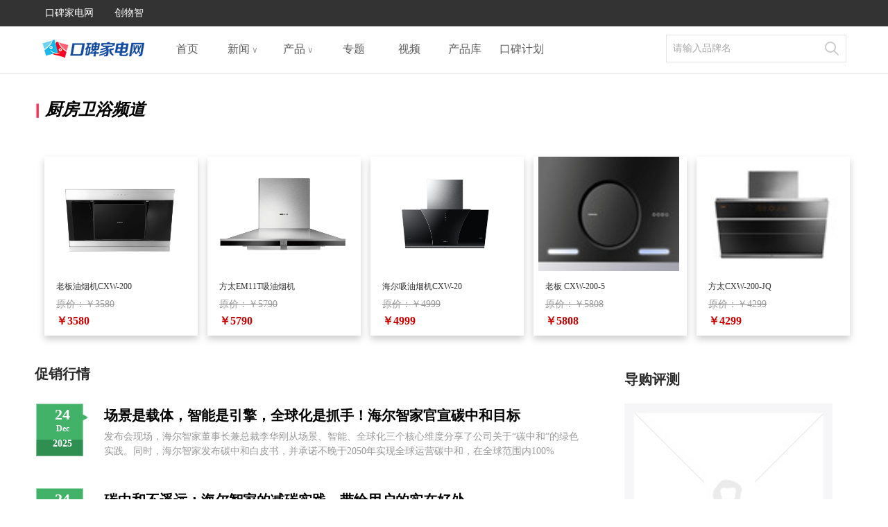

--- FILE ---
content_type: text/html; charset=utf-8
request_url: http://kt.eapad.cn/
body_size: 14020
content:

<!DOCTYPE html>

<html>
<head>
    <meta name="viewport" content="width=device-width" />
<title>产品频道</title>
    
    <meta name="Keywords" content="厨房,电器,厨房电器,厨房装修,厨具,厨房设备,厨房用品,厨具行情,燃气灶,华帝燃气灶,方太燃气灶,豆浆机,九阳豆浆机,美的豆浆机,豆浆机维修,榨汁机" />
    <meta name="Description" content="口碑家电网厨卫频道提供最全面行情导购评测,让您全方位了解厨房、家电、电器、厨房电器、燃气灶、油烟机、电磁炉、微波炉、豆浆机、榨汁机、销售排行榜等行情选购信息厨房,电器,厨房电器,厨房装修,厨具,厨房设备,厨房用品,厨具行情,燃气灶,华帝燃气灶,方太燃气灶,豆浆机,九阳豆浆机,美的豆浆" />
    <meta http-equiv="Content-Type" content="text/html; charset=utf-8" />
    <link href="http://www.eapad.cn/content/2017/css/page2.css" rel="stylesheet" type="text/css">
    <link href="http://www.eapad.cn/Content/ProductCss/1112.css?11" rel="stylesheet" />
    <link href="http://www.eapad.cn/favicon.ico" rel="icon" />
    <script src="http://www.eapad.cn/JavaScripts/jquery-1.7.1.min.js"></script>

    <script src="http://www.eapad.cn/JavaScripts/InsertPageHtml/CommonFoot.js"></script>
    <script type="text/javascript" src="http://www.eapad.cn/JavaScripts/js/slides.js"></script>
    <script type="text/javascript" src="http://www.eapad.cn/JavaScripts/js/common.js"></script>
    <link href="http://www.eapad.cn/Content/HomeCSS/PinDao-Index.css" rel="stylesheet" />
    <link rel="stylesheet" href="http://www.eapad.cn/Content/ProductCss/reset.css">
    <link rel="stylesheet" href="http://www.eapad.cn/Content/HomeCSS/zzsc.css">
    <script src="http://www.eapad.cn/JavaScripts/js/jquery.SuperSlide.js"></script>
<script type="text/javascript" src="http://www.eapad.cn/content/2017/js/Public.js"></script>
		<script type="text/javascript" src="http://www.eapad.cn/content/2017/js/base2.js"></script>
		<script src="http://www.eapad.cn/content/2017/js/tools.js"></script>
		<script src="http://www.eapad.cn/content/2017/js/jquery1.9.js"></script></head>
<body>
		<link href="http://www.eapad.cn/content/2017/css/base.css" rel="stylesheet" type="text/css">

	
<link rel="stylesheet" href="http://www.eapad.cn/Content/2017/style.css">


<header class="common-header J_commonHeaderWrapper">
    <style>
	.pc-nav{ width:1180px; margin:0 auto;}
    </style>
    <div class="container">
        <div class="pc-nav">
            <nav>
            	<ul class="J_navList" style="float:left">
                    <li name="index" class="active"> </li>
                    <li>
                        <a href="http://www.eapad.cn/">口碑家电网</a>
                    </li>
                    <li>
                        <a href="http://www.chuangwuzhi.com/">创物智</a>
                    </li>
          </ul>
                <ul class="J_navList" style="float:right">
                    
                </ul>
            </nav>
        </div>
        
        
    </div>
   
</header>
<script src="http://www.eapad.cn/Content/2017/jsss.js"></script>
<div class="p-nav"  style="margin-top:35px;">
			<div class="contents" style="width: 1160px;margin: 0 auto;overflow: hidden;">
				<dl>
					<dt>
						<a href="http://www.eapad.cn/"><img src="/content/2017/images/logo.png" alt=""><i></i></a>
					</dt>
					<dd class="nav">
						<a class="on" href="http://www.eapad.cn/" target="_blank";>首页</a>
						<p href="http://news.eapad.cn/" id="pNavContentsNavBrand" target="_blank">新闻<span style=" color:#999; font-size:12px">&nbsp;&or;</span></p>
						<a href="http://www.eapad.cn/hqxc.html" id="pNavContentsNavProduct" target="_blank">产品<span style=" color:#999; font-size:12px">&nbsp;&or;</span></a>
						<a href="http://news.eapad.cn/zhuanti.html">专题</a>
<a href="http://news.eapad.cn/video.html">视频</a>
<a href="http://detail.eapad.cn/">产品库</a>
						
<a href="http://kbplus.eapad.cn/" target="_blank">口碑计划</a>
						
					</dd>
					<dd class="search ">
						<form id="searchForm" target="_blank" method="post" action="">
							<input id="co_srh" type="text" autocomplete="off" class="text">
							<input id="search_options" type="button" value="" class="btn">
						</form>
					</dd>
					
				</dl>
				<script>
					bd.setValue('co_srh', '请输入品牌名');
				   
				</script>
	
		<div id="p-nav-product" class="p-nav-brand clearfix " style="top: 92px;">
			<ul class="list clearfix">
				
				<li><a href="http://news.eapad.cn/HotTop.html">口碑头条</a></li>
				<li><a href="http://news.eapad.cn/more.html">最新资讯</a></li>
            			<li><a href="http://news.eapad.cn/jingshi.html">口碑警示</a></li>
				<li><a href="http://news.eapad.cn/qudao.html">电商</a></li>
				<li><a href="http://www.eapad.cn/renwu.html">人物对话</a></li>
				<li><a href="http://news.eapad.cn/zhuanti.html">原创专题</a></li>
				<li><a href="http://www.eapad.cn/opinion.html">原创专栏</a></li>
			</ul>
		</div>
		<div id="p-nav-brand" class="p-nav-brand" style="top: 92px;">
			<ul class="list clearfix">
				<li><a href="http://tv.eapad.cn/">电视</a></li>
				<li><a href="http://favuor.eapad.cn/">影音</a></li>
				<li><a href="http://bx.eapad.cn/">冰箱</a></li>
				<li><a href="http://bd.eapad.cn/">空调</a></li>
				<li><a href="http://product.eapad.cn/">洗衣机</a></li>
				<li><a href="http://kt.eapad.cn/">厨卫</a></li>
				<li><a href="http://xjd.eapad.cn/">小家电</a></li>
				<li><a href="http://www.eapad.cn/tyn.html">太阳能</a></li>
				<li><a href="http://www.eapad.cn/hjjk.html">环境与健康</a></li>
				<li><a href="http://electron.eapad.cn/">数码</a></li>
				<li><a href="http://phone.eapad.cn/">智能手机</a></li>
			</ul>
		</div>
		<div id="p-nav-ty" class="p-nav-brand" style="top: 92px;">
			<ul class="list clearfix">
				<li><a href="http://news.eapad.cn/picture.html">图文现场</a></li>
				<li><a href="http://news.eapad.cn/video.html">自制视频</a></li>
				<li><a href="http://www.eapad.cn/buys">买不买</a></li>
				<li><a href="http://www.eapad.cn/dgpc.html">硬件评测</a></li>
				<li><a href="http://www.eapad.cn/NewProduct.html">酷品体验</a></li>
			</ul>
		</div>
		<div id="p-nav-cp" class="p-nav-brand" style="top: 92px;">
			<ul class="list clearfix">
				<li><a href="http://detail.eapad.cn/">产品库</a></li>
				<li><a href="http://www.eapad.cn/NewProduct.html">新品点评</a></li>
			</ul>
		</div>
	   <script>
					pNavproduct('pNavContentsNavProduct', 'p-nav-brand', 70);
					pNavproduct('pNavContentsNavBrand', 'p-nav-product', 70);
					pNavproduct('pNavContentsNavjhty', 'p-nav-ty', 70);
					pNavproduct('pNavContentsNavchpk', 'p-nav-cp', 70);
					pNavproduct('btn-subNavDs', 'sub-nav-floatLayer', -42);
	   </script>
</div>
</div>
</div>
		<!-- header end -->
    <div class="clear"></div>

    <!--顶部通栏广告，代码广告优先显示，多个顶部通栏广告依次下排显示-->

    <div class="clear"></div>
<style>
body,div,dl,dt,dd,ul,ol,li,h1,h2,h3,h4,h5,h6,pre,form,fieldset,legend,input,textarea,button,p,blockquote,th,td{margin:0;padding:0;font-size:12px;}fieldset,img{border:0 none;}address,caption,cite,code,dfn,em,th,var,b,i,s{font-style:normal;font-weight:normal;}ul,li{list-style:none outside none;}a{color:#333;text-decoration:none;}.clear{clear:both;}
#news_nav{width:1180px;height:45px;margin:30px auto;}
#news_nav .logo{background:url(http://news.eapad.cn/Content/images/img_news/sad.jpg) no-repeat left;padding-left:15px;display:inline-block;height:45px;line-height:45px;margin:0;font-size:24px;color:#333;font-weight:bold;font-style:normal}
#news_nav .logo a{color:#000;}
</style>
    <div id="news_nav">
        <div class="logo">
            <a href="javascript:">厨房卫浴频道</a>
            
        </div>
        
    </div>
    <div class="w960">
        <style>
            .w960 {
                width: 1180px;
                margin: 0 auto;
            }

            .tg_cp li {
                width: 217px;
                padding: 0 2px 10px 2px;
                margin-left: 14px;
                float: left;
                margin-top: 15px;
                box-shadow: 0px 5px 10px #ccc;
            }

                .tg_cp li p {
                    line-height: 26px;
                    font-size: 14px;
                }

                    .tg_cp li p a {
                        font-size: 12px;
                    }

                .tg_cp li img {
                    width: 203px;
                    height: 165px;
                    margin-left: 5px;
                }

                .tg_cp li .old_price {
                    text-decoration: line-through;
                    color: #999;
                    padding-left: 15px;
                }

                .tg_cp li .new_price {
                    font-size: 16px;
                    padding-left: 15px;
                    line-height: 22px;
                    color: #c00;
                    font-weight: bold;
                    font-family: "verdana";
                }
        </style>
        <div class="tg_cp" id="sales" style="display:none;">
            <ul id="saleslist"></ul>
        </div>
        <script>
            $(document).ready(function () {
                var u = window.location.hostname;
                var id = 6;
                switch (u) {
                    case "tv.eapad.cn": id = 14; break;
                    case "favuor.eapad.cn": id = 17; break;
                    case "bx.eapad.cn": id = 3; break;
                    case "bd.eapad.cn": id = 4; break;
                    case "product.eapad.cn": id = 5; break;
                    case "kt.eapad.cn": id = 35; break;
                    case "xjd.eapad.cn": id = 65; break;
                    case "electron.eapad.cn": id = 71; break;
                    case "phone.eapad.cn": id = 69; break;
                    default:
                }
                if ("http://www.eapad.cn/tyn.html" == window.location.href.toLowerCase()) {
                    id = 39;
                }
                if ("http://www.eapad.cn/hjjk.html" == window.location.href.toLowerCase()) {
                    id = 59;
                }
                $.ajax({
                    url: "http://www.eapad.cn/home/getsales/" + id,
                    success: function (e) {
                        if (e != null) {

                            for (var i = 0; i < e.data.length; i++) {
                                var tt = e.data[i].Title;
                                tt = tt.length > 12 ? tt.substring(0, 12) : tt;
                                $("#saleslist").append("<li><p><a href='http://detail.eapad.cn/Detail/Index_" + e.data[i].CBId + ".html'><img src='http://www.eapad.cn/UploadFile/ProductPic/" + e.data[i].B_img + "'></a></p><p><a style='padding-left:15px;' href='http://detail.eapad.cn/Detail/Index_" + e.data[i].CBId + ".html'>" + tt + "</a></p><p class='old_price'>原价：￥" + e.data[i].Quote + "</p><p class='new_price'>￥" + e.data[i].Quote + "</p></li>");
                            }
                            $("#sales").show();
                        }
                    }
                });
            });
        </script>
        <div class="clear"></div>
        <div class="focusbg">
        </div>
        <div class="clear"></div>
        
        <!--其余-->
        <!--其余-->

        
        
        
        <div class="clear" style="margin-top:25px;"></div>
        <div class="cont_left">
            <!----焦点图结束---->
            <div class="title_001" style="border:none">促销行情</div>
            <div class="dg-pro">
                <div id="TanDiv">
                        <div class="dgpc_img" style=" background:url(/Content/cx_newsbg.png) no-repeat; width:80px; height:82px; text-align:center; color:#fff; font-weight:bold;">
                            <p style=" margin-top:6px; font-size:22px;">24</p>
                            <P>Dec</P>
                            <p style=" font-size:14px; margin-top:6px;">2025</p>
                        </div>
                        <div class="dgpc_txt" style=" width:690px;">
                            <p class="dgpc_tit" style=" height:40px; line-height:40px;"><a style=" font-size:20px;" href="http://kt.eapad.cn/News/251224040629.html">场景是载体，智能是引擎，全球化是抓手！海尔智家官宣碳中和目标</a></p>
                            <p style="line-height:150%; color:#999; padding-bottom:20px; font-size:14px">
                                发布会现场，海尔智家董事长兼总裁李华刚从场景、智能、全球化三个核心维度分享了公司关于“碳中和”的绿色实践。同时，海尔智家发布碳中和白皮书，并承诺不晚于2050年实现全球运营碳中和，在全球范围内100%
                            </p>
                        </div>
<div class="clear"></div>
                        <div class="dgpc_img" style=" background:url(/Content/cx_newsbg.png) no-repeat; width:80px; height:82px; text-align:center; color:#fff; font-weight:bold;">
                            <p style=" margin-top:6px; font-size:22px;">24</p>
                            <P>Dec</P>
                            <p style=" font-size:14px; margin-top:6px;">2025</p>
                        </div>
                        <div class="dgpc_txt" style=" width:690px;">
                            <p class="dgpc_tit" style=" height:40px; line-height:40px;"><a style=" font-size:20px;" href="http://kt.eapad.cn/News/251224040522.html">碳中和不遥远：海尔智家的减碳实践，带给用户的实在好处</a></p>
                            <p style="line-height:150%; color:#999; padding-bottom:20px; font-size:14px">
                                
                            </p>
                        </div>
<div class="clear"></div>
                        <div class="dgpc_img" style=" background:url(/Content/cx_newsbg.png) no-repeat; width:80px; height:82px; text-align:center; color:#fff; font-weight:bold;">
                            <p style=" margin-top:6px; font-size:22px;">23</p>
                            <P>Dec</P>
                            <p style=" font-size:14px; margin-top:6px;">2025</p>
                        </div>
                        <div class="dgpc_txt" style=" width:690px;">
                            <p class="dgpc_tit" style=" height:40px; line-height:40px;"><a style=" font-size:20px;" href="http://kt.eapad.cn/News/251223035253.html">跳出参数竞赛，海尔厨电迈向“主动感知”赛道</a></p>
                            <p style="line-height:150%; color:#999; padding-bottom:20px; font-size:14px">
                                综上，转型成效已初步显现，2025年上半年海尔厨电销量已超800万台，年内有望再创新高。Seeker套系不仅是海尔ToC转型的核心成果，更代表行业从“参数导向”向“用户体验导向”的转型方向，为行业突破内卷提供
                            </p>
                        </div>
<div class="clear"></div>
                        <div class="dgpc_img" style=" background:url(/Content/cx_newsbg.png) no-repeat; width:80px; height:82px; text-align:center; color:#fff; font-weight:bold;">
                            <p style=" margin-top:6px; font-size:22px;">19</p>
                            <P>Dec</P>
                            <p style=" font-size:14px; margin-top:6px;">2025</p>
                        </div>
                        <div class="dgpc_txt" style=" width:690px;">
                            <p class="dgpc_tit" style=" height:40px; line-height:40px;"><a style=" font-size:20px;" href="http://kt.eapad.cn/News/251219103724.html">双冠加冕！海信厨电斩获行业十大品牌与重磅爆品奖</a></p>
                            <p style="line-height:150%; color:#999; padding-bottom:20px; font-size:14px">
                                海信厨电将持续深耕用户需求，以创新科技为引擎，推动厨卫产业向以用户价值为核心的高质量发展道路持续迈进，为全球消费者创造更健康、更舒适、更宁静的厨房生活体验。携手奔赴，共筑2026增长新起点！
                            </p>
                        </div>
<div class="clear"></div>
                        <div class="dgpc_img" style=" background:url(/Content/cx_newsbg.png) no-repeat; width:80px; height:82px; text-align:center; color:#fff; font-weight:bold;">
                            <p style=" margin-top:6px; font-size:22px;">8</p>
                            <P>Dec</P>
                            <p style=" font-size:14px; margin-top:6px;">2025</p>
                        </div>
                        <div class="dgpc_txt" style=" width:690px;">
                            <p class="dgpc_tit" style=" height:40px; line-height:40px;"><a style=" font-size:20px;" href="http://kt.eapad.cn/News/251208113505.html">《安心，是家最好的味道：海信大薄荷烟灶套装如何守护家的幸福每一餐》</a></p>
                            <p style="line-height:150%; color:#999; padding-bottom:20px; font-size:14px">
                                如今，父母的厨房不再是我担忧的地方。因为我知道，有这样一位沉默而可靠的好帮手在守护着我最爱的人。在这个充满饭菜香的家里，只有爱，没有后顾之忧。
                            </p>
                        </div>
<div class="clear"></div>
                        <div class="dgpc_img" style=" background:url(/Content/cx_newsbg.png) no-repeat; width:80px; height:82px; text-align:center; color:#fff; font-weight:bold;">
                            <p style=" margin-top:6px; font-size:22px;">8</p>
                            <P>Dec</P>
                            <p style=" font-size:14px; margin-top:6px;">2025</p>
                        </div>
                        <div class="dgpc_txt" style=" width:690px;">
                            <p class="dgpc_tit" style=" height:40px; line-height:40px;"><a style=" font-size:20px;" href="http://kt.eapad.cn/News/251208113648.html">《安心，是家最好的味道：海信大薄荷烟灶套装如何守护家的幸福每一餐》</a></p>
                            <p style="line-height:150%; color:#999; padding-bottom:20px; font-size:14px">
                                如今，父母的厨房不再是我担忧的地方。因为我知道，有这样一位沉默而可靠的好帮手在守护着我最爱的人。在这个充满饭菜香的家里，只有爱，没有后顾之忧。
                            </p>
                        </div>
<div class="clear"></div>
                        <div class="dgpc_img" style=" background:url(/Content/cx_newsbg.png) no-repeat; width:80px; height:82px; text-align:center; color:#fff; font-weight:bold;">
                            <p style=" margin-top:6px; font-size:22px;">2</p>
                            <P>Dec</P>
                            <p style=" font-size:14px; margin-top:6px;">2025</p>
                        </div>
                        <div class="dgpc_txt" style=" width:690px;">
                            <p class="dgpc_tit" style=" height:40px; line-height:40px;"><a style=" font-size:20px;" href="http://kt.eapad.cn/News/251202024742.html">烹饪新手的逆袭：海信大薄荷烟灶套装，让我爱上做饭这件事</a></p>
                            <p style="line-height:150%; color:#999; padding-bottom:20px; font-size:14px">
                                如果你也和我一样，是个想要学着自己做饭却又畏惧厨房的烹饪新人，不妨试一试海信大薄荷烟灶套装。它会用最简单的方式带你走进厨房，让你发现原来做好一顿饭，可以这么简单。
                            </p>
                        </div>
<div class="clear"></div>
                        <div class="dgpc_img" style=" background:url(/Content/cx_newsbg.png) no-repeat; width:80px; height:82px; text-align:center; color:#fff; font-weight:bold;">
                            <p style=" margin-top:6px; font-size:22px;">2</p>
                            <P>Dec</P>
                            <p style=" font-size:14px; margin-top:6px;">2025</p>
                        </div>
                        <div class="dgpc_txt" style=" width:690px;">
                            <p class="dgpc_tit" style=" height:40px; line-height:40px;"><a style=" font-size:20px;" href="http://kt.eapad.cn/News/251202024640.html">会读空气的油烟机：海信大薄荷烟灶套装，让下厨更从容</a></p>
                            <p style="line-height:150%; color:#999; padding-bottom:20px; font-size:14px">
                                在烹饪时，它们通过“烟灶联动”实现了无缝启动，通过“智魔方AI智能烟感系统”实现了对环境的精准感知，通过“智能定时”实现了安全的主动守护，再通过“APP智控”实现管理的个性化。这套组合拳，让下厨从
                            </p>
                        </div>
<div class="clear"></div>
                        <div class="dgpc_img" style=" background:url(/Content/cx_newsbg.png) no-repeat; width:80px; height:82px; text-align:center; color:#fff; font-weight:bold;">
                            <p style=" margin-top:6px; font-size:22px;">2</p>
                            <P>Dec</P>
                            <p style=" font-size:14px; margin-top:6px;">2025</p>
                        </div>
                        <div class="dgpc_txt" style=" width:690px;">
                            <p class="dgpc_tit" style=" height:40px; line-height:40px;"><a style=" font-size:20px;" href="http://kt.eapad.cn/News/251202024530.html">海尔智家获评国内首个热水器安全UL CTDP资质</a></p>
                            <p style="line-height:150%; color:#999; padding-bottom:20px; font-size:14px">
                                事实上，UL认可只是海尔智家在家电检测领域实践成果的一个缩影。此外，海尔全球检测中心还获得了CNAS、德国T&#220;V、日本JET、德国VDE、加拿大CSA、西班牙AENOR等国内外权威机构的认可并实现检测数据互认。未来
                            </p>
                        </div>
<div class="clear"></div>
                        <div class="dgpc_img" style=" background:url(/Content/cx_newsbg.png) no-repeat; width:80px; height:82px; text-align:center; color:#fff; font-weight:bold;">
                            <p style=" margin-top:6px; font-size:22px;">26</p>
                            <P>Nov</P>
                            <p style=" font-size:14px; margin-top:6px;">2025</p>
                        </div>
                        <div class="dgpc_txt" style=" width:690px;">
                            <p class="dgpc_tit" style=" height:40px; line-height:40px;"><a style=" font-size:20px;" href="http://kt.eapad.cn/News/251126103417.html">《家务公平新主张：海信大薄荷洗碗机如何成为现代家庭的关系稳定剂？》</a></p>
                            <p style="line-height:150%; color:#999; padding-bottom:20px; font-size:14px">
                                在这个追求生活品质与家庭幸福感的时代，海信洗碗机不仅是解放双手的工具，更是促进家务公平、守护家庭和谐的重要载体。选择海信零菌洗碗机大薄荷系列C507iPro，就是选择一种更高效、更健康、更温馨的家庭生
                            </p>
                        </div>
<div class="clear"></div>
                        <div class="dgpc_img" style=" background:url(/Content/cx_newsbg.png) no-repeat; width:80px; height:82px; text-align:center; color:#fff; font-weight:bold;">
                            <p style=" margin-top:6px; font-size:22px;">26</p>
                            <P>Nov</P>
                            <p style=" font-size:14px; margin-top:6px;">2025</p>
                        </div>
                        <div class="dgpc_txt" style=" width:690px;">
                            <p class="dgpc_tit" style=" height:40px; line-height:40px;"><a style=" font-size:20px;" href="http://kt.eapad.cn/News/251126103055.html">《房价这么贵，每一寸都不能浪费丨海信大薄荷洗碗机的厨房智慧》</a></p>
                            <p style="line-height:150%; color:#999; padding-bottom:20px; font-size:14px">
                                在有限的空间内，同样可以拥有高效、健康、便捷的现代厨房体验。它不仅仅是一台洗碗机，更是一种都市生活智慧的宣言，创造更多超越想象的美好可能。
                            </p>
                        </div>
<div class="clear"></div>
                        <div class="dgpc_img" style=" background:url(/Content/cx_newsbg.png) no-repeat; width:80px; height:82px; text-align:center; color:#fff; font-weight:bold;">
                            <p style=" margin-top:6px; font-size:22px;">26</p>
                            <P>Nov</P>
                            <p style=" font-size:14px; margin-top:6px;">2025</p>
                        </div>
                        <div class="dgpc_txt" style=" width:690px;">
                            <p class="dgpc_tit" style=" height:40px; line-height:40px;"><a style=" font-size:20px;" href="http://kt.eapad.cn/News/251126102853.html">都市忙人的厨房救星，海信大薄荷烟灶套装“智”商在线让下厨变轻松</a></p>
                            <p style="line-height:150%; color:#999; padding-bottom:20px; font-size:14px">
                                海信大薄荷烟灶套装，不仅仅是一套厨房电器，更是都市忙碌生活中的一位贴心伙伴。它通过全链路的智能与人性化设计，为职场人保全了珍贵的精力与时间，让他们在追求健康饮食品质的同时，无需背负传统下厨的沉
                            </p>
                        </div>
<div class="clear"></div>
                        <div class="dgpc_img" style=" background:url(/Content/cx_newsbg.png) no-repeat; width:80px; height:82px; text-align:center; color:#fff; font-weight:bold;">
                            <p style=" margin-top:6px; font-size:22px;">18</p>
                            <P>Nov</P>
                            <p style=" font-size:14px; margin-top:6px;">2025</p>
                        </div>
                        <div class="dgpc_txt" style=" width:690px;">
                            <p class="dgpc_tit" style=" height:40px; line-height:40px;"><a style=" font-size:20px;" href="http://kt.eapad.cn/News/251118010719.html">节能又聪明：海信零菌洗碗机大薄荷系列C507iPro如何让都市白领告别“水电焦虑”</a></p>
                            <p style="line-height:150%; color:#999; padding-bottom:20px; font-size:14px">
                                正以其坚实的健康科技，卸下中国千万个“李静”心头的重担，让洁净，成为一种看得见、摸得着的确定，让全家人的健康防线，从每一次用餐开始，坚不可摧。
                            </p>
                        </div>
<div class="clear"></div>
                        <div class="dgpc_img" style=" background:url(/Content/cx_newsbg.png) no-repeat; width:80px; height:82px; text-align:center; color:#fff; font-weight:bold;">
                            <p style=" margin-top:6px; font-size:22px;">18</p>
                            <P>Nov</P>
                            <p style=" font-size:14px; margin-top:6px;">2025</p>
                        </div>
                        <div class="dgpc_txt" style=" width:690px;">
                            <p class="dgpc_tit" style=" height:40px; line-height:40px;"><a style=" font-size:20px;" href="http://kt.eapad.cn/News/251118010629.html">健康守护，碗净如新：海信零菌洗碗机大薄荷系列C507iPro如何成为家庭饮食安全的“隐形卫士”</a></p>
                            <p style="line-height:150%; color:#999; padding-bottom:20px; font-size:14px">
                                “这种确切的安心感，是手洗无法给予的。”李静笑着说。海信零菌洗碗机大薄荷系列C507iPro，正以其坚实的健康科技，卸下中国千万个“李静”心头的重担，让洁净，成为一种看得见、摸得着的确定，让全家人的健
                            </p>
                        </div>
<div class="clear"></div>
                        <div class="dgpc_img" style=" background:url(/Content/cx_newsbg.png) no-repeat; width:80px; height:82px; text-align:center; color:#fff; font-weight:bold;">
                            <p style=" margin-top:6px; font-size:22px;">3</p>
                            <P>Nov</P>
                            <p style=" font-size:14px; margin-top:6px;">2025</p>
                        </div>
                        <div class="dgpc_txt" style=" width:690px;">
                            <p class="dgpc_tit" style=" height:40px; line-height:40px;"><a style=" font-size:20px;" href="http://kt.eapad.cn/News/251103043446.html">厨房智能C位已就位！海信大薄荷烟灶刷新智能厨房新高度</a></p>
                            <p style="line-height:150%; color:#999; padding-bottom:20px; font-size:14px">
                                当智能与烹饪深度结合，厨房的想象力被彻底打开。海信大薄荷烟灶套装不仅让烹饪变得更轻松，还让整个生活节奏更顺畅，通过智能感应、出色性能、美感设计，共同构建起一个有颜值有实力的套系组合。它既懂得高
                            </p>
                        </div>
<div class="clear"></div>
                        <div class="dgpc_img" style=" background:url(/Content/cx_newsbg.png) no-repeat; width:80px; height:82px; text-align:center; color:#fff; font-weight:bold;">
                            <p style=" margin-top:6px; font-size:22px;">3</p>
                            <P>Nov</P>
                            <p style=" font-size:14px; margin-top:6px;">2025</p>
                        </div>
                        <div class="dgpc_txt" style=" width:690px;">
                            <p class="dgpc_tit" style=" height:40px; line-height:40px;"><a style=" font-size:20px;" href="http://kt.eapad.cn/News/251103043357.html">厨房小白的救星来了！海信大薄荷烟灶开启智能烹饪体验</a></p>
                            <p style="line-height:150%; color:#999; padding-bottom:20px; font-size:14px">
                                从智能控烟到强劲火力，从易清洁设计到AI互联协作，海信大薄荷烟灶套装为每一位希望轻松下厨的用户带来更聪明、更洁净、更高效的厨房体验。它不仅是一套烟灶，更是一种生活方式的升级——让烹饪不再是负担，
                            </p>
                        </div>
<div class="clear"></div>
                        <div class="dgpc_img" style=" background:url(/Content/cx_newsbg.png) no-repeat; width:80px; height:82px; text-align:center; color:#fff; font-weight:bold;">
                            <p style=" margin-top:6px; font-size:22px;">3</p>
                            <P>Nov</P>
                            <p style=" font-size:14px; margin-top:6px;">2025</p>
                        </div>
                        <div class="dgpc_txt" style=" width:690px;">
                            <p class="dgpc_tit" style=" height:40px; line-height:40px;"><a style=" font-size:20px;" href="http://kt.eapad.cn/News/251103043256.html">当“精致懒”成为一种潮流，海信大薄荷烟灶重新定义智能厨房</a></p>
                            <p style="line-height:150%; color:#999; padding-bottom:20px; font-size:14px">
                                海信用硬核科技，让厨房真正回归舒适与自在，让“烹饪自由”不再只是口号。海信大薄荷烟灶套装以三大核心价值，真正诠释了何为“精致懒”的厨房哲学——它让清洁更简单，让操作更智能，让烹饪更高效。选择海
                            </p>
                        </div>
<div class="clear"></div>
                        <div class="dgpc_img" style=" background:url(/Content/cx_newsbg.png) no-repeat; width:80px; height:82px; text-align:center; color:#fff; font-weight:bold;">
                            <p style=" margin-top:6px; font-size:22px;">28</p>
                            <P>Oct</P>
                            <p style=" font-size:14px; margin-top:6px;">2025</p>
                        </div>
                        <div class="dgpc_txt" style=" width:690px;">
                            <p class="dgpc_tit" style=" height:40px; line-height:40px;"><a style=" font-size:20px;" href="http://kt.eapad.cn/News/251028104650.html">厨房翻新不用砸重金？首选海信净魔方E套系轻松实现老厨房焕然一新</a></p>
                            <p style="line-height:150%; color:#999; padding-bottom:20px; font-size:14px">
                                海信净魔方E套系以“小投入换大改变”的理念，为老厨房带来低成本、高品质的升级解决方案——不拆柜、不改台、不砸重金，却能让厨房彻底告别老厨房使用不便的焦虑。在每一次开火、每一餐热菜的背后，都是生
                            </p>
                        </div>
<div class="clear"></div>
                        <div class="dgpc_img" style=" background:url(/Content/cx_newsbg.png) no-repeat; width:80px; height:82px; text-align:center; color:#fff; font-weight:bold;">
                            <p style=" margin-top:6px; font-size:22px;">28</p>
                            <P>Oct</P>
                            <p style=" font-size:14px; margin-top:6px;">2025</p>
                        </div>
                        <div class="dgpc_txt" style=" width:690px;">
                            <p class="dgpc_tit" style=" height:40px; line-height:40px;"><a style=" font-size:20px;" href="http://kt.eapad.cn/News/251028104614.html">换新首选海信净魔方E套系，不花冤枉钱也能无痛升级老厨房</a></p>
                            <p style="line-height:150%; color:#999; padding-bottom:20px; font-size:14px">
                                厨房换新，不只是换掉旧烟灶，更是一次生活品质的重启。从设计到性能，从清洁到安全，海信净魔方E套系以用户的真实需求为出发点，兼顾实用、美观与性价比，让“焕新厨房”不再等于“大工程”。对每一个想要
                            </p>
                        </div>
<div class="clear"></div>
                        <div class="dgpc_img" style=" background:url(/Content/cx_newsbg.png) no-repeat; width:80px; height:82px; text-align:center; color:#fff; font-weight:bold;">
                            <p style=" margin-top:6px; font-size:22px;">21</p>
                            <P>Oct</P>
                            <p style=" font-size:14px; margin-top:6px;">2025</p>
                        </div>
                        <div class="dgpc_txt" style=" width:690px;">
                            <p class="dgpc_tit" style=" height:40px; line-height:40px;"><a style=" font-size:20px;" href="http://kt.eapad.cn/News/251021121119.html">不是所有洗碗机都叫“零菌”，海信零菌洗碗机大薄荷系列定义餐具洁净新标准</a></p>
                            <p style="line-height:150%; color:#999; padding-bottom:20px; font-size:14px">
                                
                            </p>
                        </div>
<div class="clear"></div>
                </div>
            </div>
            <div class="clear"></div>
        </div>
        <div class="cont_right" style=" overflow:hidden; min-height:600px;">
            <div class="title_001 mt10" style=" border:none">导购评测</div>
	    <div id="side_read">
        	<style>.bd li{ }</style>
            <div class="bd">
                <ul>
                        <li style=" background:none; font-weight:bold; margin-left:0; padding-left:0;">
                           <a href="http://kt.eapad.cn/News/230817032856.html"> <img src="/UploadFile/null.jpg" width="300">
                            <p class="url" target="_blank" style=" font-size:15px; width:300px; margin-top:0px;margin-bottom:15px;">【横评】2023热门电水热瓶详细拆解，美的“0塑料”水路才是绝绝</p></a>
                        </li>
                        <li style=" background:none; font-weight:bold; margin-left:0; padding-left:0;">
                           <a href="http://kt.eapad.cn/News/211129101708.html"> <img src="/UploadFile/54e74dd2bfb679d1d8a8d5f26ead771c.jpg" width="300">
                            <p class="url" target="_blank" style=" font-size:15px; width:300px; margin-top:0px;margin-bottom:15px;">小白测评 | 海信蒸烤箱，一机全能蒸烤炸样样精通</p></a>
                        </li>
                        <li style=" background:none; font-weight:bold; margin-left:0; padding-left:0;">
                           <a href="http://kt.eapad.cn/News/210820010314.html"> <img src="/UploadFile/19523ef612227480b8527e0d6e45d090.jpg" width="300">
                            <p class="url" target="_blank" style=" font-size:15px; width:300px; margin-top:0px;margin-bottom:15px;">高度可调节 选购不犯难 老板强力洗洗碗机WB755用完不后悔！</p></a>
                        </li>
                        <li style=" background:none; font-weight:bold; margin-left:0; padding-left:0;">
                           <a href="http://kt.eapad.cn/News/210804092059.html"> <img src="/UploadFile/bd28cd1ce1bee242f6be5d750d83dd88.png" width="300">
                            <p class="url" target="_blank" style=" font-size:15px; width:300px; margin-top:0px;margin-bottom:15px;">2021年了还在用老旧洗碗机？海信新品洗碗机测评</p></a>
                        </li>
                        <li style=" background:none; font-weight:bold; margin-left:0; padding-left:0;">
                           <a href="http://kt.eapad.cn/News/210531024311.html"> <img src="/UploadFile/71b553bcb0c92acb7b580882cd838218.png" width="300">
                            <p class="url" target="_blank" style=" font-size:15px; width:300px; margin-top:0px;margin-bottom:15px;">能蒸善烤，烹饪可以如此简单！海信蒸烤箱C701使用评测</p></a>
                        </li>
                        <li style=" background:none; font-weight:bold; margin-left:0; padding-left:0;">
                           <a href="http://kt.eapad.cn/News/210527052326.html"> <img src="/UploadFile/b5487a816ec81b813f0015569037f1fe.jpg" width="300">
                            <p class="url" target="_blank" style=" font-size:15px; width:300px; margin-top:0px;margin-bottom:15px;">海信智净洗碗机C321测评丨门板定制 轻松融入家装</p></a>
                        </li>
                        <li style=" background:none; font-weight:bold; margin-left:0; padding-left:0;">
                           <a href="http://kt.eapad.cn/News/210302061656.html"> <img src="/UploadFile/a41ebe20f50159f04ca190e910705108.jpg" width="300">
                            <p class="url" target="_blank" style=" font-size:15px; width:300px; margin-top:0px;margin-bottom:15px;">测评：海信洗碗机怎么样，惊喜竟然还有这些功能！</p></a>
                        </li>
                        <li style=" background:none; font-weight:bold; margin-left:0; padding-left:0;">
                           <a href="http://kt.eapad.cn/News/200922103517.html"> <img src="/UploadFile/57443da3832d84855f03aecabd4ce0a9.jpg" width="300">
                            <p class="url" target="_blank" style=" font-size:15px; width:300px; margin-top:0px;margin-bottom:15px;">零冷水热水器真的好用吗？海信厨卫燃气热水器体验测评</p></a>
                        </li>
                        <li style=" background:none; font-weight:bold; margin-left:0; padding-left:0;">
                           <a href="http://kt.eapad.cn/News/200728021926.html"> <img src="/UploadFile/936ca8b0a90601b81bbede38d88d05d2.jpg" width="300">
                            <p class="url" target="_blank" style=" font-size:15px; width:300px; margin-top:0px;margin-bottom:15px;">家电测评：海信厨卫油烟机自清洁功能如何</p></a>
                        </li>
                    </ul>
            </div>
        </div>

        </div>
        <div class="clear"></div>
        <div style="width:1180px; margin:0 auto;"><script type="text/javascript">
panshi_a ="3382165504_1468047360_1";
panshi_b ="1180_60_10";
</script>
<script type="text/javascript"	src="https://s.adyun.com/show_ps3.js"></script></div>
        
        <div class="clear"></div>
</div>
</div>
</div>

 <link href="http://www.eapad.cn/content/2017/css/page2.css" rel="stylesheet" type="text/css">
<!-- footer begin -->
			<div class="brand-footer">
				<div class="yo_footer">
					<div class="footer_links">
						<a target="_blank" href="http://www.eapad.cn/about/index/1">关于我们</a><a target="_blank" href="http://www.eapad.cn/about/index?id=5">联系我们</a><a target="_blank" href="http://www.eapad.cn/about/index?id=4">网站招聘</a><a target="_blank" href="http://www.eapad.cn/about/index?id=6">法律声明</a><a target="_blank" href="http://www.eapad.cn/about/index?id=8">站点地图</a><a target="_blank" href="http://www.eapad.cn">反馈建议:微信 april-up </a>
					</div>

					<div class="footer_address">
            <p style="width:200px;">
            	<span style=" font-weight:bold; color:#000;">联系我们</span><br>
                地址：北京朝阳区八里庄西里100号
                <br>
                住邦2000大厦一号楼A座20层
                <br>
                邮编：100025
                <br>
                商务合作：13264435052
                <br>
                频道合作：QQ:1476374124
            </p>
            <p style="width:140px;padding-right:0px;"><span style=" font-weight:bold; color:#000;">新媒体矩阵</span><br>
                <a href="https://www.toutiao.com/c/user/4131427425/#mid=1575869568544781" target="_blank">今日头条</a>
                <a href="http://www.yidianzixun.com/channel/m279024?searchword" target="_blank">一点资讯</a>
                <a href="http://dy.163.com/v2/article/detail/DPLRGTFE0511DOIE.html" target="_blank">网易新闻</a>
                
<a href="https://www.jianshu.com/u/27775d53aeab">简书</a>
		<a href="javascript:;" target="_self">惠头条</a>
                <a href="http://mp.sohu.com/profile?xpt=REZFQzFBREZFMDBBN0YyNjA1QTU1NEZGMjY4RkVENTdAcXEuc29odS5jb20=&amp;qq-pf-to=pcqq.c2c" target="_blank">搜狐新闻</a>
                <a href="http://xueqiu.com/u/8566790252" target="_blank">雪球财经</a>			
                <a href="http://t.cj.sina.com.cn/k/article/author_article/2160400475">新浪新闻</a>
                
                <a href="https://new.qq.com/omn/author/5515290">腾讯新闻</a>
            
            <a href="http://baijiahao.baidu.com/u?app_id=1570329530833834&amp;fr=bjharticle">百度百家</a>
            <a href="https://ishare.ifeng.com/mediaShare/home/911216/media">凤凰新闻</a>
<a href="http://hao.qudong.com/chuangwuzhi">驱动号</a> 
<a href="https://www.zhihu.com/people/chuang-wu-zhi/activities">知乎专栏</a> 
<a href="https://360kuai.com/pc/zmt?id=3129677281&sign=look">快资讯</a> 
<a href="http://html2.qktoutiao.com/detail/2019/07/23/196350157.html">趣头条</a> 

            </p>
            <p style="width:65px;"><span style=" font-weight:bold; color:#000;">视频基站</span><br>
            <a href="http://i.youku.com/i/UMzgwNTMxMTg4?spm=a2h0k.8191407.0.0">优酷视频</a>
            
            <a href="https://space.bilibili.com/108546731/#!/">哔哩哔哩</a>
            
            <a href="http://id.tudou.com/">土豆视频</a>
            <a href="http://my.tv.sohu.com/i/home">搜狐视频</a>
            <a href="http://v.qq.com/vplus/c6e59d946565397b16827c2b59a49cdf">腾讯视频</a>
            <a href="http://www.iqiyi.com/paopao/u/1431881069/">爱奇艺</a><a href="https://ishare.ifeng.com/mediaShare/home/911216/media">凤凰视频 </a>
            </p>
           
            <p style="width:112px;"><a href="https://weibo.com/eapad?topnav=1&wvr=6&topsug=1"><span style=" font-weight:bold; color:#000;margin-bottom:17px;">官方微博</span></a><br>
            <img src="http://www.eapad.cn/content/2017/weibo.png" width="112" height="112">
            </p>
 
            <!--0121 begin-->
            <style>
                .temps_0121{width:113px;height:132px;overflow:hidden;position:absolute;right:150px;top:110px;background:#272727;color:#989898}.temps_0121
                img{margin:0 10px 0 0}.temps_0122{width:113px;height:132px;overflow:hidden;position:absolute;right:390px;top:30px;color:#5D5D5D}.temps_0122
                img{margin:0 10px 0 0}.temps_0123{width:233px;height:132px;overflow:hidden;position:absolute;right:10px;top:30px}.temps_0123
                img{margin-bottom:5px}.temps_0124{width:73px;height:132px;overflow:hidden;position:absolute;right:20px;top:30px}
            </style>
        </div>
        <div class="footer_copy">
            Copyright©2009-2012 All Rights Reserved北京红势互动传媒文化有限公司版权所有&nbsp;&nbsp; <a href="https://beian.miit.gov.cn/">京ICP备13015790号-2</a> &nbsp;&nbsp;京公网安备110105014958
        </div>
				</div>
			</div>
			<!-- footer end -->
</body>
</html>

--- FILE ---
content_type: text/html; charset=utf-8
request_url: http://t.adyun.com/sspshow?v=3&a=3382165504_1468047360_1&b=1180_60_10&d=3387623&c=005C45F86C60E853D5CACFE972A5450B68F56577608CFB0F6C68D0&g=0&r=0
body_size: 57
content:
<html><head></head><body><!--s:-13 no ad--></body></html>

--- FILE ---
content_type: text/css
request_url: http://www.eapad.cn/content/2017/css/page2.css
body_size: 7340
content:
div.fl{float:left}
div.fr{float:right}


.nav,.picBox{width:1180px}
.nav .title,.picBox .title{margin:0 auto}
.nav>div>dl{width:1140px}
.p-nav{height:70px;overflow:hidden;border-bottom:1px solid #E5E5E5; min-width:1180px;}
.p-nav dl{height:70px;overflow:hidden}
.p-nav dl dt{width:170px;height:70px;overflow:hidden;float:left}
.p-nav dl dt a,.p-nav dl dt .m-comment .userIcon a img,.m-comment .userIcon a .p-nav dl dt img{display:block;width:100%;height:100%;text-decoration:none}
.p-nav dl dt a img,.p-nav dl dt .m-comment .userIcon a img img,.m-comment .userIcon a .p-nav dl dt img img{display:inline-block;vertical-align:middle}
.p-nav dl dt a i,.p-nav dl dt .m-comment .userIcon a img i,.m-comment .userIcon a .p-nav dl dt img i{display:inline-block;height:100%;vertical-align:middle}
.p-nav dl dd{float:left;height:70px}
.p-nav dl dd.nav{width:680px;line-height:70px;font-size:16px;color:#5d5d5d;padding:0;background:none}
.p-nav dl dd.nav a,.p-nav dl dd.nav .m-comment .userIcon a img,.m-comment .userIcon a .p-nav dl dd.nav img{min-width:60px; padding:0 10px;height:66px;display:block;float:left;line-height:63px;color:#5d5d5d;text-align:center;overflow:hidden;border-top:4px solid transparent;transition:border 200ms}
.p-nav dl dd.nav p{min-width:60px; padding:0 10px;height:66px;display:block;float:left;line-height:63px;font-size:16px;color:#5d5d5d;text-align:center;overflow:hidden;border-top:4px solid transparent;transition:border 200ms}
/*.p-nav dl dd.nav a.on,.p-nav dl dd.nav .m-comment .userIcon a img.on,.m-comment .userIcon a .p-nav dl dd.nav img.on{background:#E8E6E6;color:#222222}

.p-nav dl dd.nav a:hover,.p-nav dl dd.nav .m-comment .userIcon a img:hover,.m-comment .userIcon a .p-nav dl dd.nav img:hover{background:#E8E6E6;color:#222222;text-decoration:none}*/
.p-nav dl dd.search{width:250px;padding-left:10px;margin-top:15px;height:40px;float:right;background:url("../images/brand_new8.0_03.png") no-repeat;transition:all 0.5s}
.p-nav dl dd.search input{border:none;background:none;float:left}
.p-nav dl dd.search .text{width:205px;height:20px;line-height:18px;margin-top:10px;overflow:hidden;vertical-align:middle;font-size:14px;color:#a8a8a8;outline:none}
.p-nav dl dd.search .btn{width:42px;height:40px;overflow:hidden;cursor:pointer}
.p-nav dl dd.search.on{background:url(../images/brand_new8.0_05.png) no-repeat}
.p-nav dl dd.search.on .text{color:#333}

/*toutiao*/
.box-content {margin-top: 10px;overflow: hidden;}
.box-fix-l{float:left;width:820px;overflow:hidden;}
.box-fix-l .box-col-l{width:300px;overflow:hidden;float:left;}
.box-fix-l .box-col-r{width:480px;float:left;margin-left:40px}
.box-fix-r{float:right;width:300px;overflow:hidden;font-size:14px;*font-size:12px; margin-top:14px;}
.box-fix-r .box-fix-content{position:fixed;width:300px;top:45px;_position: absolute;_top: expression(eval(document.documentElement.scrollTop));}
.hot-news{ border-bottom:1px solid #E9E9E9; padding:10px; margin-bottom:15px;}
.hot-news h2{ font-size:30px; font-weight:bold; margin-bottom:10px;}
.hot-news h2 a{ color:#000}
.hot-news h2 span{ color:#FF6600}
.hot-news p{ text-align:right;}
.hot-news p a{ margin-left:15px; font-size:12px;}

.box-tit{font-size:21px;font-weight:normal;height:36px;margin:0;padding:0;border-bottom:solid 1px #e9e9e9;}
.box-tit a{ color:#000; font-weight:bold;}
.box-tit span.more{float:right;color:#999;font-size:13px}
.box-tit span.more a{color:#999;}
.box-tit span.more a:hover{color:#089AFD;}
.box-fix-l .box-col-l .list-img li{ margin-top:15px; margin-bottom:15px;}
.box-fix-l .box-col-l .list-img .img img{ width:100px; height:100px;border-radius:50%;}
.box-fix-l .box-col-l .list-img .txt{ float:right; width:180px; color:#999;}
.box-fix-l .box-col-l .list-img .txt a{ font-size:14px; color:#343636; margin-bottom:10px; display:block;}

.list,.list-arrow-r,.list-overflow li{clear:both;overflow:hidden;}
.list li{line-height:32px;display: block; font-size:14px;}
.list li,.list-arrow-r li{padding-left:10px;background:url('../images/list_icon2.gif') no-repeat -7px 8px;}
.list li .txt,.list li .info{color:#787878}
.list-overflow li{clear:both;overflow:hidden;}
.list-overflow li a {display:block;_display: inline-block;overflow: hidden; white-space: nowrap;-o-text-overflow: ellipsis;text-overflow: ellipsis;}
.box-zt{}
.box-zcz{ position:relative}
.box-zcz .scr-f { position: absolute; bottom: 0px; left: 0; padding: 5px 10px 0 10px; width:100%; font-size:14px; height: 35px; color: #fff; 
line-height: 160%; background-color: #000000; background-color: rgba(0,0,0,0.6); font-family: "微软雅黑"; } 
.box-news-tt h3{ font-size:21px; font-weight:bold; margin-bottom:15px;}
.box-news-tt h3 a{ color:#000}
.box-news-tt li{ height:35px; line-height:32px; font-size:14px;}
.ml15{ margin-left:15px;}
.height-260 {
    height: 295px;
}

.box-news-top{ background:url(../images/163444.png) no-repeat; height:268px; padding:80px 15px 15px 15px;}
.box-news-rw{ margin-bottom:15px;}
.box-news-rw .txt{ width:180px; line-height:180%;}
.box-news-rw .txt .re-tit{ font-size:18px; color:#06F; margin-bottom:10px;}
.box-news-rw .img{ float:right;width:100px; text-align:right;}
.box-news-rw .img img{ width:80px; height:80px; border-radius:50%;}
.box-news-list li{ line-height:180%;}
/**/
/*cehua*/
.title_top{height:155px;border-top-left-radius:3px;border-top-right-radius:3px;text-align:left}
.title_top .title{padding:6px 0 10px;display:block;font-size:24px;font-weight:700;line-height:43px;color:#fff}
.title_top .title em{position:relative;top:10px;content:'';display:inline-block;width:4px;height:43px;margin-right:20px;background:#50535a}
.title_top .title span{float:right;margin-top:13px;margin-right:20px;color:#fff;font-size:11px}
.title_top p{width:238px;font-size:12px;text-align:justify;color:#fff; line-height:160%; margin-left:20px; margin-top:15px;}
		
/**/
.m-letter-box{width:1158px;padding-top:40px;overflow:hidden;border:1px solid #dadada}
.m-letter-box.pt24b0{width:1180px;border:0;padding-top:24px}
.m-letter-box.pt24b0 .imgShow{padding-left:4px;width:1280px}
.m-letter-box.pt24b0 .imgShow dl{width:170px}
.m-letter-box.pt0b0{padding-top:0;border:none;width:auto}
.m-letter-box .imgShow{width:1140px;height:192px;padding-left:58px;overflow:hidden;border-bottom:1px solid #dadada}
.m-letter-box .imgShow dl{width:182px;height:190px;overflow:hidden;float:left}
.m-letter-box .imgShow dl dt{width:128px;height:128px;overflow:hidden;border:1px solid #dadada}
.m-letter-box .imgShow dl dt a,.m-letter-box .imgShow dl dt .m-comment .userIcon a img,.m-comment .userIcon a .m-letter-box .imgShow dl dt img{width:100%;height:100%;overflow:hidden;text-align:center;display:block}
.m-letter-box .imgShow dl dt a img,.m-comment .userIcon a .m-letter-box .imgShow dl dt img img{vertical-align:middle;display:inline-block;text-align:center}
.m-letter-box .imgShow dl dt a i,.m-comment .userIcon a .m-letter-box .imgShow dl dt img i{vertical-align:middle;display:inline-block;height:100%}
.m-letter-box .imgShow dl dd{width:128px;padding-top:10px;overflow:hidden}
.m-letter-box .imgShow dl dd li{width:128px;height:22px;line-height:22px;overflow:hidden;text-align:center;font-size:16px;color:#454545;text-overflow:ellipsis;white-space:nowrap}
.m-letter-box .imgShow dl dd li a,.m-letter-box .imgShow dl dd li .m-comment .userIcon a img,.m-comment .userIcon a .m-letter-box .imgShow dl dd li img,.m-letter-box .imgShow dl dd li a:visited,.m-letter-box .imgShow dl dd li .m-comment .userIcon a img:visited,.m-comment .userIcon a .m-letter-box .imgShow dl dd li img:visited{color:#454545;margin-right:10px}
.m-letter-box .imgShow dl dd li a:hover,.m-letter-box .imgShow dl dd li .m-comment .userIcon a img:hover,.m-comment .userIcon a .m-letter-box .imgShow dl dd li img:hover{color:#f60}
.m-letter-box .textShow{width:1040px;overflow:hidden;padding-left:58px}
.m-letter-box .textShow .mask{width:1100px;height:122px;overflow:hidden}
.m-letter-box .textShow .mask.on{height:auto}
.m-letter-box .textShow .mask ul{width:355px;height:100px;padding-top:22px;overflow:hidden;border-bottom:1px dotted #dadada;float:left}
.m-letter-box .textShow .mask ul.noLine{border-bottom:none}
.m-letter-box .textShow .mask ul li{height:24px;width:350px;overflow:hidden;line-height:24px;font-size:14px}
.m-letter-box .textShow .mask ul li a,.m-letter-box .textShow .mask ul li .m-comment .userIcon a img,.m-comment .userIcon a .m-letter-box .textShow .mask ul li img,.m-letter-box .textShow .mask ul li a:visited,.m-letter-box .textShow .mask ul li .m-comment .userIcon a img:visited,.m-comment .userIcon a .m-letter-box .textShow .mask ul li img:visited{color:#5b5b5b}
.m-letter-box .textShow .mask ul li a:hover,.m-letter-box .textShow .mask ul li .m-comment .userIcon a img:hover,.m-comment .userIcon a .m-letter-box .textShow .mask ul li img:hover{color:#f60}
.m-letter-box .textShow .btn{width:90px;height:25px;overflow:hidden;text-align:center;line-height:25px;background:#454545;color:#fff;display:block;margin:0 auto 28px;font-size:16px;cursor:pointer}
.m-letter-box .textShow.init{width:1180px;padding-left:0}
.m-letter-box .textShow.init .mask{width:1180px}
.m-letter-box .textShow.init .mask ul{width:33.3%}

.brand-footer{margin-top:20px;overflow:hidden; height:400px; background:#f2f2f2; min-width:1180px;}
.footer_products{padding:14px 0 0;height:28px;text-align:center;background:#101010;color:#535353;}
.footer_products a:link,.footer_products a:visited{color:#535353;margin:0 0 0 20px;display:inline-block;font-family:'simsun';}
.footer_products a:hover{color:#f60;}
.footer_links{padding:14px 0 0;border-bottom:1px solid #3f3f3f;height:35px;overflow:hidden;font-size:16px;text-align:left;width: 1300px; margin: 0 auto;}
.footer_links a{display:inline-block;margin:0 16px 0 0;}

.footer_address{width:1210px;padding:24px 0 0;height:244px;margin:0 auto;position:relative;}
.footer_address p{height:221px;line-height:26px;overflow:hidden;float:left;border-right:1px solid #ddd;color:#575757;padding:6px 15px 0;}
.footer_address p a{ width:70px; display:block; float:left; text-align:left;font-size:14px;}
.footer_address p span{ font-size:16px;margin-bottom:-10px;display:block;}
.temps_0121{width:233px;height:112px;overflow:hidden;position:absolute;right:1px;top:110px;background:#272727;line-height:23px;color:#989898;}
.temps_0121 img{float:left;margin:0 10px 0 0;}
.temps_0122{width:233px;height:112px;overflow:hidden;position:absolute;right:240px;top:30px;line-height:23px;color:#5D5D5D;}
.temps_0122 img{float:left;margin:0 10px 0 0;}
.footer_share{width:300px;height:30px;position:absolute;left:40px;top:145px;}
.footer_address a:link,.footer_address a:visited{color:#5d5d5d;}
.footer_address a:hover{color:#f60;}
.footer_copy{padding:0 0 0 60px;height:60px;color:#626262;}
.footer_copy span{display:inline-block;width:20px;}
.brand-footer .yo_footer{width:100%;min-width:1180px;background:#f2f2f2;border-top:1px solid #dfdfdf}
.brand-footer .footer_links{border-bottom:1px solid #ddd;height:64px;line-height:64px;padding:0}
.brand-footer .footer_links a,.brand-footer .footer_links .m-comment .userIcon a img,.m-comment .userIcon a .brand-footer .footer_links img,.brand-footer .footer_links a:visited,.brand-footer .footer_links .m-comment .userIcon a img:visited,.m-comment .userIcon a .brand-footer .footer_links img:visited{color:#323232;margin:0 59px}
.brand-footer .footer_links a:hover,.brand-footer .footer_links .m-comment .userIcon a img:hover,.m-comment .userIcon a .brand-footer .footer_links img:hover{color:#f60}
.brand-footer .temps_0121{top:28px;background:#f2f2f2;color:#575757;width:220px}
.brand-footer .footer_copy{line-height:60px;text-align:center;border-top:1px solid #dfdfdf;text-shadow:1px 1px 0px #fff;padding:0;font-size:14px}


.b-tit-new{height:76px;overflow:hidden;background:url("../images/brnad_dian.png") repeat-x;text-align:center}
.b-tit-new span{display:inline-block}
.b-brnad-hot{width:640px; float:right; margin-left:20px;}
.b-brnad-hot .item{display:none}
.b-brnad-hot .item.on{display:block}
.b-brnad-hot .mask{width:1180px}
.b-brnad-hot .b-rimg dt{ float:right;}
.b-brnad-hot .b-rimg dd{ float:left;}
.b-brnad-hot dl{width:620px; height:120px; border-bottom:1px solid #E9E9E9;overflow:hidden;margin:15px 0;}
.b-brnad-hot dt{width:130px;height:100px;overflow:hidden;text-align:center; float:left;}
.b-brnad-hot dt a,.b-brnad-hot dt .m-comment .userIcon a img,.m-comment .userIcon a .b-brnad-hot dt img{display:block;width:100%;height:100%;overflow:hidden}
.b-brnad-hot dt img{display:inline-block;vertical-align:middle;width:130px;height:100px}
.b-brnad-hot dt i{display:inline-block;vertical-align:middle;height:100%}
.b-brnad-hot dd{width:450px;overflow:hidden;padding-top:10px;font-size:14px; float:right;}
.b-brnad-hot dd em{font-style: normal;background: #089AFD;color: #fff;padding: 4px 5px 2px 5px;margin-right: 6px;font-weight: normal;font-size: 13px;}
.b-brnad-hot dd em a{ color:#FFF;}
.b-brnad-hot dd h2{height:22px;line-height:22px;font-size:18px; font-weight:bold;overflow:hidden;color:#222;text-overflow:ellipsis;white-space:nowrap}
.b-brnad-hot dd h2.b{font-weight:bold}
.b-brnad-hot dd a,.b-brnad-hot dd .m-comment .userIcon a img,.m-comment .userIcon a .b-brnad-hot dd img{color:#222}
.b-brnad-hot dd a:hover,.b-brnad-hot dd .m-comment .userIcon a img:hover,.m-comment .userIcon a .b-brnad-hot dd img:hover{color:#f60}
.b-brnad-hot dd p{color:#898989; margin-top:15px; line-height:160%;}
.b-brnad-hot dd i{color:#272727;font:16px Arial bold}
.focusFull{height:510px;overflow:hidden;position:relative;left:0;top:0}
.b-m-letter{height:52px;overflow:hidden;border-bottom:1px solid #d9d9d9;box-shadow:0 1px 7px rgba(0,0,0,0.2);z-index:9;position:relative}
.b-m-letter .m-letter-sort{margin:0 auto;border:none;width:1180px;padding-top:12px}
.b-m-letter .m-letter-sort dt{display:none;font-size:16px;color:#9e9e9e;line-height:28px}
.b-m-letter .m-letter-sort dd{font:18px Arial bold;color:#ccc;width:100%}
.b-m-letter .m-letter-sort dd a,.b-m-letter .m-letter-sort dd .m-comment .userIcon a img,.m-comment .userIcon a .b-m-letter .m-letter-sort dd img{font-family:Arial;font-weight:bold;color:#ccc;border:none;margin-right:10px;border-radius:50%;-webkit-transition:500ms;-moz-transition:500ms;transition:1s}
.b-m-letter .m-letter-sort dd a.ohter,.b-m-letter .m-letter-sort dd .m-comment .userIcon a img.ohter,.m-comment .userIcon a .b-m-letter .m-letter-sort dd img.ohter{width:46px;border-radius:20px;margin-right:0;font-family:'Microsoft YaHei';font-weight:400;font-size:16px}
.b-m-letter .m-letter-sort dd a.on,.b-m-letter .m-letter-sort dd .m-comment .userIcon a img.on,.m-comment .userIcon a .b-m-letter .m-letter-sort dd img.on,.b-m-letter .m-letter-sort dd a:hover,.b-m-letter .m-letter-sort dd .m-comment .userIcon a img:hover,.m-comment .userIcon a .b-m-letter .m-letter-sort dd img:hover{background:#000;text-decoration:none;color:#fff}

.b-brnad-suggest{height:auto;overflow:hidden;background:#f2f2f2; min-width:1180px;}
.b-brnad-suggest .main{width:1180px;margin:0 auto;}
.b-brnad-suggest .main .box{width:1180px;min-height:600px;clear:both;overflow:hidden}
.b-brnad-suggest .main .box dl{width:373px;height:670px;margin-right:10px; margin-left:10px;margin-bottom:20px;overflow:hidden;float:left;background:#fff;transition:all 0.5s}
.b-brnad-suggest .main .box dl:hover{box-shadow:0 0 20px #ddd}
.b-brnad-suggest .main .box img:hover{opacity:0.9;filter:alpha(opacity=90)}
.b-brnad-suggest .main .box dt{width:372px;height:150px;overflow:hidden;text-align:center}
.b-brnad-suggest .main .box dt a{width:100%;height:100%;overflow:hidden}
.b-brnad-suggest .main .box dd{width:359px;overflow:hidden;padding:15px 0 0 16px}
.b-brnad-suggest .main .box dd img{ width:340px; height:234px; margin-bottom:15px;}

.b-product-news{width:1180px;overflow:hidden;margin:0 auto}
.b-product-news.pt20{padding-top:20px}
.b-product-news .mask{width:1180px}
.b-product-news .item{display:none}
.b-product-news .item.on{display:block}
.b-product-news dl{width:275px;overflow:hidden;float:left;margin-right:20px; background:#fff;}
.b-product-news dl.video dt a,.b-product-news dl.video dt .m-comment .userIcon a img,.m-comment .userIcon a .b-product-news dl.video dt img{position:relative}
.b-product-news dl.video dt a span,.m-comment .userIcon a .b-product-news dl.video dt img span{position:absolute;left:50%;margin-left:-31px;top:50%;margin-top:-26px;width:63px;height:63px;background:url("../img/icon_play.png") no-repeat;border:none}
.b-product-news dt{width:275px;height:200px;overflow:hidden;text-align:center}
.b-product-news dt a,.b-product-news dt .m-comment .userIcon a img,.m-comment .userIcon a .b-product-news dt img{display:block;width:273px;height:198px;overflow:hidden;border:1px solid #e5e5e5}
.b-product-news dt img{display:inline-block;vertical-align:middle;width:271px;height:196px;overflow:hidden;border:1px solid #e5e5e5}
.b-product-news dt img:hover{opacity:0.9;filter:alpha(opacity=90)}
.b-product-news dt i{display:inline-block;vertical-align:middle;height:100%}
.b-product-news dd{width:275px;padding-top:10px}
.b-product-news dd h3{text-align:center;font-size:14px;line-height:22px}
.b-product-news dd h3 a,.b-product-news dd h3 .m-comment .userIcon a img,.m-comment .userIcon a .b-product-news dd h3 img{color:#696969}
.b-product-news dd h3 a:hover,.b-product-news dd h3 .m-comment .userIcon a img:hover,.m-comment .userIcon a .b-product-news dd h3 img:hover{color:#f60}
.b-product-news dd h2{height:38px;line-height:26px;overflow:hidden;text-overflow:ellipsis;white-space:nowrap;font-size:16px;text-align:center;margin:0 10px}
.b-product-news dd h2 a,.b-product-news dd h2 .m-comment .userIcon a img,.m-comment .userIcon a .b-product-news dd h2 img{color:#222}
.b-product-news dd h2 a:hover,.b-product-news dd h2 .m-comment .userIcon a img:hover,.m-comment .userIcon a .b-product-news dd h2 img:hover{color:#f60}
.b-product-news dd p{height:44px;overflow:hidden;padding-top:3px;color:#aeb0b2;line-height:22px;font-size:14px}
.b-brnad-hot .more,.b-product-news .more,.b-product-news150825 .more,.b-brnad-hot150825 .more{width:132px;height:36px;line-height:34px;overflow:hidden;margin:0 auto;margin-bottom:10px;clear:both}
.b-brnad-hot .more a,.b-brnad-hot .more .m-comment .userIcon a img,.m-comment .userIcon a .b-brnad-hot .more img,.b-product-news .more a,.b-product-news .more .m-comment .userIcon a img,.m-comment .userIcon a .b-product-news .more img,.b-product-news150825 .more a,.b-product-news150825 .more .m-comment .userIcon a img,.m-comment .userIcon a .b-product-news150825 .more img,.b-brnad-hot150825 .more a,.b-brnad-hot150825 .more .m-comment .userIcon a img,.m-comment .userIcon a .b-brnad-hot150825 .more img{display:block;width:90px;padding-left:40px;height:34px;border-radius:20px;border:1px solid #c3c3c3;font-size:14px;color:#222222;background:transparent url("../img/more8.0_03.png") 73px -31px no-repeat;text-decoration:none}
.b-brnad-hot .more a:hover,.b-brnad-hot .more .m-comment .userIcon a img:hover,.m-comment .userIcon a .b-brnad-hot .more img:hover,.b-product-news .more a:hover,.b-product-news .more .m-comment .userIcon a img:hover,.m-comment .userIcon a .b-product-news .more img:hover,.b-product-news150825 .more a:hover,.b-product-news150825 .more .m-comment .userIcon a img:hover,.m-comment .userIcon a .b-product-news150825 .more img:hover,.b-brnad-hot150825 .more a:hover,.b-brnad-hot150825 .more .m-comment .userIcon a img:hover,.m-comment .userIcon a .b-brnad-hot150825 .more img:hover{color:#f3f3f3;border-color:#222222;background-color:#222;background-position:73px 9px}
.g-sy-l2_8{float:left;width:275px;height:auto;overflow:hidden}
.g-sy-lbottom8{width:300px;padding-top:20px}


.public_right{width:358px;overflow:hidden;float:right;border:1px solid #e9e9e9}
.public_left{width:760px;float:left}
.public_left .g-l{width:358px;float:left;border:1px solid #e8e8e8;margin-bottom:20px}
.public_left .g-r{width:380px;padding-left:20px;float:left;overflow:hidden}
.public_left .g-c{width:760px;overflow:hidden;float:left}

.p-nav-product{display:none;-webkit-transition:all .4s;-moz-transition:all .4s;-ms-transition:all .4s;-o-transition:all .4s;transition:all .4s;position:absolute;left:50%;margin-left:-580px;width:1180px;border-left:#e5e5e5 1px solid;z-index:999}
.p-nav-product.on{display:block}
.p-nav-product li{float:left;width:164px;height:94px;border:#e5e5e5 1px solid;border-left:none;background:#f7f7f7}
.p-nav-product li a,.p-nav-product li .m-comment .userIcon a img,.m-comment .userIcon a .p-nav-product li img{display:block;text-align:center;height:94px;overflow:hidden}
.p-nav-product li a i,.p-nav-product li .m-comment .userIcon a img i,.m-comment .userIcon a .p-nav-product li img i{display:block;width:40px;height:32px;background:url("../img/icon_productnav.png") no-repeat;margin:18px auto 0;cursor:pointer}
.p-nav-product li a span,.p-nav-product li .m-comment .userIcon a img span,.m-comment .userIcon a .p-nav-product li img span{display:block;height:34px;line-height:34px;font-size:16px;color:#868686;cursor:pointer}
.p-nav-product li.on a,.p-nav-product li.on .m-comment .userIcon a img,.m-comment .userIcon a .p-nav-product li.on img,.p-nav-product li a:hover,.p-nav-product li .m-comment .userIcon a img:hover,.m-comment .userIcon a .p-nav-product li img:hover{background:#fff}
.p-nav-product li.on a i,.m-comment .userIcon a .p-nav-product li.on img i,.p-nav-product li a:hover i,.p-nav-product li .m-comment .userIcon a img:hover i,.m-comment .userIcon a .p-nav-product li img:hover i{background-position:0 -40px}
.p-nav-product li.on a span,.m-comment .userIcon a .p-nav-product li.on img span,.p-nav-product li a:hover span,.p-nav-product li .m-comment .userIcon a img:hover span,.m-comment .userIcon a .p-nav-product li img:hover span{color:#ef7d2b}
.p-nav-product li.p-f{width:165px}
.p-nav-product li.p-f a i,.m-comment .userIcon a .p-nav-product li.p-f img i{background-position:-40px 0}
.p-nav-product li.p-s a i,.m-comment .userIcon a .p-nav-product li.p-s img i{background-position:-80px 0}
.p-nav-product li.p-w{width:165px}
.p-nav-product li.p-w a i,.m-comment .userIcon a .p-nav-product li.p-w img i{background-position:-120px 0}
.p-nav-product li.p-z a i,.m-comment .userIcon a .p-nav-product li.p-z img i{background-position:-160px 0}
.p-nav-product li.p-p{width:165px}
.p-nav-product li.p-p a i,.m-comment .userIcon a .p-nav-product li.p-p img i{background-position:-200px 0}
.p-nav-product li.p-x a i,.m-comment .userIcon a .p-nav-product li.p-x img i{background-position:-240px 0}
.p-nav-product li.p-f.on a i,.m-comment .userIcon a .p-nav-product li.p-f.on img i,.p-nav-product li.p-f a:hover i,.p-nav-product li.p-f .m-comment .userIcon a img:hover i,.m-comment .userIcon a .p-nav-product li.p-f img:hover i{background-position:-40px -40px}
.p-nav-product li.p-s.on a i,.m-comment .userIcon a .p-nav-product li.p-s.on img i,.p-nav-product li.p-s a:hover i,.p-nav-product li.p-s .m-comment .userIcon a img:hover i,.m-comment .userIcon a .p-nav-product li.p-s img:hover i{background-position:-80px -40px}
.p-nav-product li.p-w.on a i,.m-comment .userIcon a .p-nav-product li.p-w.on img i,.p-nav-product li.p-w a:hover i,.p-nav-product li.p-w .m-comment .userIcon a img:hover i,.m-comment .userIcon a .p-nav-product li.p-w img:hover i{background-position:-120px -40px}
.p-nav-product li.p-z.on a i,.m-comment .userIcon a .p-nav-product li.p-z.on img i,.p-nav-product li.p-z a:hover i,.p-nav-product li.p-z .m-comment .userIcon a img:hover i,.m-comment .userIcon a .p-nav-product li.p-z img:hover i{background-position:-160px -40px}
.p-nav-product li.p-p.on a i,.m-comment .userIcon a .p-nav-product li.p-p.on img i,.p-nav-product li.p-p a:hover i,.p-nav-product li.p-p .m-comment .userIcon a img:hover i,.m-comment .userIcon a .p-nav-product li.p-p img:hover i{background-position:-200px -40px}
.p-nav-product li.p-x.on a i,.m-comment .userIcon a .p-nav-product li.p-x.on img i,.p-nav-product li.p-x a:hover i,.p-nav-product li.p-x .m-comment .userIcon a img:hover i,.m-comment .userIcon a .p-nav-product li.p-x img:hover i{background-position:-240px -40px}

.p-nav-brand{display:none;position:fixed;width:1180px;z-index:999;background:#fff;border:#e5e5e5 1px solid;-webkit-transition:all .4s;-moz-transition:all .4s;-ms-transition:all .4s;-o-transition:all .4s;transition:all .4s}
.p-nav-brand.on{display:block}
.p-nav-brand .tit{height:53px;background:#f5f5f5}
.p-nav-brand .tit span.label{float:left;font-size:18px;line-height:53px;margin-left:55px}
.p-nav-brand .tit a.btn-more,.p-nav-brand .tit .m-comment .userIcon a img.btn-more,.m-comment .userIcon a .p-nav-brand .tit img.btn-more{float:right;margin-right:82px;padding-right:26px;line-height:16px;height:16px;margin-top:18px;background:url("../img/brand_newbg.png") right -34px no-repeat;color:#222}
.p-nav-brand .tit a.btn-more:hover,.p-nav-brand .tit .m-comment .userIcon a img.btn-more:hover,.m-comment .userIcon a .p-nav-brand .tit img.btn-more:hover{color:#ef7d2b}
.p-nav-brand ul.list{width:1140px;margin:0 auto;border-bottom:#dadada 1px dotted;padding:12px 0 10px;line-height:28px}
.p-nav-brand ul.list li{float:left; padding:0 20px;text-align:center; font-size:14px;}
.p-nav-brand ul.list li a{ text-decoration:none; color:#8C8C8C}
.p-nav-brand ul.list.nobd{border:none}

#sub-nav-floatLayer{position:absolute;left:0;top:50px;width:100%}
.sub-nav-ds{display:none}
.sub-nav-ds.on{display:block}
.brandNewsList{width:1180px;max-width:1180px;margin:0 auto;overflow:hidden;padding-top:40px}
.brandNewsList .brand_moving{width:1180px;overflow:hidden}
.brandNewsList .brand_moving .mask{width:1280px}
.brandNewsList .brand_moving dl{width:275px}
.brandNewsList .brand_moving dt{width:275px;height:184px}
.brandNewsList .brand_moving dd{width:275px}
.brandNewsList .brand_moving dd h2{width:auto}

.contents .items{padding-bottom:60px}
.contents .items .tit{font-size:30px;color:#373737;font-weight:bold;line-height:34px;padding-top:48px;text-align:center}
.contents .items .btn-more a,.contents .items .btn-more .m-comment .userIcon a img,.m-comment .userIcon a .contents .items .btn-more img{display:block;width:172px;height:42px;color:#a3a4a6;line-height:42px;font-size:14px;text-indent:42px;font-weight:bold;border:#ddd 5px solid;margin:28px auto 0;background:url("../img/icon_morearrow.png") 114px 18px no-repeat;letter-spacing:2px}
.contents .items .news{padding-top:28px}
.contents .items .news ul{width:1200px}
.contents .items .news li{float:left;width:360px;margin-right:40px;background:#fff}
.contents .items .news li .ig{width:360px;height:350px;text-align:center}
.contents .items .news li .ig img{display:inline-block;vertical-align:middle;max-width:100%}
.contents .items .news li .ig i{display:inline-block;vertical-align:middle;height:100%}
.contents .items .news li .stit{text-align:center;width:294px;margin:0 auto;overflow:hidden}
.contents .items .news li .stit a,.contents .items .news li .stit .m-comment .userIcon a img,.m-comment .userIcon a .contents .items .news li .stit img{text-decoration:none}
.contents .items .news li .stit a .t,.m-comment .userIcon a .contents .items .news li .stit img .t{display:block;font-size:20px;line-height:30px;font-weight:bold;color:#1f1f1f;padding-top:24px}
.contents .items .news li .stit a .d,.m-comment .userIcon a .contents .items .news li .stit img .d{display:block;height:72px;overflow:hidden;padding-bottom:42px;font-size:14px;color:#8c8c8c;line-height:24px;padding-top:10px}
.contents .items .news li .stit a:hover .t,.contents .items .news li .stit .m-comment .userIcon a img:hover .t,.m-comment .userIcon a .contents .items .news li .stit img:hover .t,.contents .items .news li .stit a:hover .d,.contents .items .news li .stit .m-comment .userIcon a img:hover .d,.m-comment .userIcon a .contents .items .news li .stit img:hover .d{color:#f07700}
.contents .items.brands .tabs{text-align:center;padding-top:50px;margin-left:0 !important;width:auto !important}
.contents .items.brands .tabs li{display:none}
.contents .items.brands .tabs a,.contents .items.brands .tabs .m-comment .userIcon a img,.m-comment .userIcon a .contents .items.brands .tabs img{display:inline-block;color:#1f1f1f;font-size:20px;font-weight:bold;line-height:30px;margin:0 22px;text-decoration:none}
.contents .items.brands .tabs a.on,.contents .items.brands .tabs .m-comment .userIcon a img.on,.m-comment .userIcon a .contents .items.brands .tabs img.on{border-bottom:#f07700 3px solid;color:#f07700}
.contents .items.brands .igWrap{position:relative;height:600px}
.contents .items.brands .igWrap.hmin{height:270px}
.contents .items.brands ul.iglist{position:absolute;left:0;top:0;width:1200px;margin-top:-6px;margin-left:-40px;overflow:hidden;display:none}
.contents .items.brands ul.iglist li{float:left;width:260px;margin-left:40px;margin-top:40px}
.contents .items.brands ul.iglist li a,.contents .items.brands ul.iglist li .m-comment .userIcon a img,.m-comment .userIcon a .contents .items.brands ul.iglist li img{display:block;text-align:center;position:relative;width:260px;height:260px}
.contents .items.brands ul.iglist li a img,.m-comment .userIcon a .contents .items.brands ul.iglist li img img{display:inline-block;vertical-align:middle;max-width:100%}
.contents .items.brands ul.iglist li a i,.m-comment .userIcon a .contents .items.brands ul.iglist li img i{display:inline-block;vertical-align:middle;height:100%}
.contents .items.brands ul.iglist li a .bt,.m-comment .userIcon a .contents .items.brands ul.iglist li img .bt{position:absolute;width:100%;height:75px;bottom:0;left:0;display:none}
.contents .items.brands ul.iglist li a .bt b,.m-comment .userIcon a .contents .items.brands ul.iglist li img .bt b{position:absolute;width:100%;height:100%;left:0;top:0;background:#000;opacity:.5;filter:alpha(opacity=50);z-index:1}
.contents .items.brands ul.iglist li a .bt span,.m-comment .userIcon a .contents .items.brands ul.iglist li img .bt span{position:relative;font-size:14px;line-height:24px;color:#fff;margin-top:12px;display:block;width:214px;margin-left:20px;z-index:2;text-align:left}
.contents .items.brands ul.iglist li a:hover .bt,.contents .items.brands ul.iglist li .m-comment .userIcon a img:hover .bt,.m-comment .userIcon a .contents .items.brands ul.iglist li img:hover .bt{display:block}
.contents .items.brands ul.iglist.on{display:block}
.contents .items.brands.bra{padding-bottom:0}
.contents .items.brands.bra ul.iglist{top:-34px}
.contents .items.brands.bra .igWrap{overflow:hidden}
.contents .items.season{padding-bottom:40px}
.contents .items.season .tabs{text-align:center;padding-top:20px;margin-left:0 !important;width:auto !important}
.contents .items.season .tabs li{display:none}
.contents .items.season .tabs a,.contents .items.season .tabs .m-comment .userIcon a img,.m-comment .userIcon a .contents .items.season .tabs img{display:inline-block;color:#1f1f1f;font-size:16px;font-weight:bold;line-height:30px;margin:0 21px;text-decoration:none}
.contents .items.season .tabs a.on,.contents .items.season .tabs .m-comment .userIcon a img.on,.m-comment .userIcon a .contents .items.season .tabs img.on{border-bottom:#f07700 3px solid;color:#f07700}
.contents .items.season ul.iglist{width:1200px;margin-top:-6px;margin-left:-40px;overflow:hidden;display:none}
.contents .items.season ul.iglist li{float:left;width:260px;margin-left:40px;margin-top:40px}
.contents .items.season ul.iglist li a,.contents .items.season ul.iglist li .m-comment .userIcon a img,.m-comment .userIcon a .contents .items.season ul.iglist li img{font-size:14px;line-height:24px;color:#4d4d4d;text-align:center}
.contents .items.season ul.iglist li a.ig,.contents .items.season ul.iglist li .m-comment .userIcon a img.ig,.m-comment .userIcon a .contents .items.season ul.iglist li img.ig{display:block;text-align:center;width:258px;height:258px;border:#eaeaea 1px solid}
.contents .items.season ul.iglist li a.ig img,.contents .items.season ul.iglist li .m-comment .userIcon a img.ig img,.m-comment .userIcon a .contents .items.season ul.iglist li img.ig img{display:inline-block;vertical-align:middle;max-width:100%}
.contents .items.season ul.iglist li a.ig i,.contents .items.season ul.iglist li .m-comment .userIcon a img.ig i,.m-comment .userIcon a .contents .items.season ul.iglist li img.ig i{display:inline-block;vertical-align:middle;height:100%}
.contents .items.season ul.iglist li a .n,.m-comment .userIcon a .contents .items.season ul.iglist li img .n{display:block;margin-top:25px;font-weight:bold}
.contents .items.season ul.iglist li a .name,.m-comment .userIcon a .contents .items.season ul.iglist li img .name{display:block}
.contents .items.season ul.iglist.on{display:block}
.contents .items.brandHome .tit{color:#fff}
.contents .items.brandHome .tabs{text-align:center}
.contents .items.brandHome .tabs a,.contents .items.brandHome .tabs .m-comment .userIcon a img,.m-comment .userIcon a .contents .items.brandHome .tabs img{display:inline-block;margin:0 31px;color:#999;font-size:16px;text-decoration:none;line-height:60px}
.contents .items.brandHome .tabs a.on,.contents .items.brandHome .tabs .m-comment .userIcon a img.on,.m-comment .userIcon a .contents .items.brandHome .tabs img.on{color:#f07700}
.contents .items.brandHome .homelist{position:relative;margin-top:9px;height:616px}
.contents .items.brandHome .homelist .list{position:absolute;left:0;top:0;width:1180px;height:616px;display:none;overflow:hidden}
.contents .items.brandHome .homelist .list.on{display:block}
.contents .items.brandHome .homelist .list .listWrap .itm{float:left;width:600px;height:550px}
.contents .items.brandHome .homelist .list .listWrap .itm .l{position:relative;width:560px;height:550px}
.contents .items.brandHome .homelist .list .listWrap .itm .l .ds{position:absolute;width:224px;height:264px;right:0;bottom:0;border-top:#202020 12px solid;border-left:#202020 12px solid;background:#fff}
.contents .items.brandHome .homelist .list .listWrap .itm .l .ds .t{position:relative;height:52px;line-height:52px;color:#373737;font-family:Arial;width:176px;margin-left:28px;font-size:40px;margin-top:20px}
.contents .items.brandHome .homelist .list .listWrap .itm .l .ds .t .line{position:absolute;left:0;bottom:0;background:#373737;height:1px;width:54px;overflow:hidden}
.contents .items.brandHome .homelist .list .listWrap .itm .l .ds .d{font-size:14px;line-height:24px;margin-top:11px;color:#6b6b6b;width:176px;margin-left:28px;height:168px;overflow:hidden}
.contents .items.brandHome .homelist .list .listWrap .itm .r{width:560px;height:550px;overflow:hidden}
.contents .items.brandHome .homelist .list .listWrap .itm .r .ds{float:left;width:244px;height:550px}
.contents .items.brandHome .homelist .list .listWrap .itm .r .ds .wrap{height:260px;background:#3c3c3c;overflow:hidden}
.contents .items.brandHome .homelist .list .listWrap .itm .r .ds .wrap .t{position:relative;height:52px;line-height:52px;color:#fff;font-family:Arial;width:176px;margin-left:28px;font-size:40px;margin-top:20px}
.contents .items.brandHome .homelist .list .listWrap .itm .r .ds .wrap .t .line{position:absolute;left:0;bottom:0;background:#fff;height:1px;width:54px;overflow:hidden}
.contents .items.brandHome .homelist .list .listWrap .itm .r .ds .wrap .d{font-size:14px;line-height:24px;margin-top:11px;color:#fff;width:190px;margin-left:28px;height:144px;overflow:hidden}
.contents .items.brandHome .homelist .list .listWrap .itm .r .ds .ig{width:224px;height:262px;margin-top:28px}
.contents .items.brandHome .homelist .list .listWrap .itm .r .igr{float:right;width:294px;height:550px;overflow:hidden}
.contents .items.brandHome .homelist .list .listtab{text-align:center;margin-top:46px}
.contents .items.brandHome .homelist .list .listtab a,.contents .items.brandHome .homelist .list .listtab .m-comment .userIcon a img,.m-comment .userIcon a .contents .items.brandHome .homelist .list .listtab img{display:inline-block;width:14px;height:14px;background:#676767;margin:0 6px;border-radius:50%}
.contents .items.brandHome .homelist .list .listtab a.on,.contents .items.brandHome .homelist .list .listtab .m-comment .userIcon a img.on,.m-comment .userIcon a .contents .items.brandHome .homelist .list .listtab img.on{background:#f07700}
.contents .items.stars ul.iglist{width:1200px;margin-top:-6px;margin-left:-40px;overflow:hidden}
.contents .items.stars ul.iglist li{float:left;width:260px;margin-left:40px;margin-top:40px}
.contents .items.stars ul.iglist li a,.contents .items.stars ul.iglist li .m-comment .userIcon a img,.m-comment .userIcon a .contents .items.stars ul.iglist li img{display:block;text-align:center;position:relative;width:260px;height:260px}
.contents .items.stars ul.iglist li a img,.m-comment .userIcon a .contents .items.stars ul.iglist li img img{display:inline-block;vertical-align:middle;max-width:100%}
.contents .items.stars ul.iglist li a i,.m-comment .userIcon a .contents .items.stars ul.iglist li img i{display:inline-block;vertical-align:middle;height:100%}
.contents .items.stars ul.iglist li a .bt,.m-comment .userIcon a .contents .items.stars ul.iglist li img .bt{position:absolute;width:100%;height:75px;bottom:0;left:0;display:none}
.contents .items.stars ul.iglist li a .bt b,.m-comment .userIcon a .contents .items.stars ul.iglist li img .bt b{position:absolute;width:100%;height:100%;left:0;top:0;background:#000;opacity:.5;filter:alpha(opacity=50);z-index:1}
.contents .items.stars ul.iglist li a .bt span,.m-comment .userIcon a .contents .items.stars ul.iglist li img .bt span{position:relative;font-size:14px;line-height:24px;color:#fff;margin-top:12px;display:block;width:214px;margin-left:20px;z-index:2;text-align:left}
.contents .items.stars ul.iglist li a:hover .bt,.contents .items.stars ul.iglist li .m-comment .userIcon a img:hover .bt,.m-comment .userIcon a .contents .items.stars ul.iglist li img:hover .bt{display:block}
.contents .items.stars ul.iglist li.lk{background:#202020;height:260px;overflow:hidden}
.contents .items.stars ul.iglist li.lk .t{width:212px;margin:34px auto 0;color:#fff;font-size:30px;line-height:60px;border-bottom:#454545 1px solid;text-align:center}
.contents .items.stars ul.iglist li.lk .links{overflow:hidden;width:212px;margin:12px auto 0}
.contents .items.stars ul.iglist li.lk .links .wrap{margin-left:-6px}
.contents .items.stars ul.iglist li.lk .links .wrap a,.contents .items.stars ul.iglist li.lk .links .wrap .m-comment .userIcon a img,.m-comment .userIcon a .contents .items.stars ul.iglist li.lk .links .wrap img{display:inline-block;width:auto;height:auto;color:#898989;font-size:18px;line-height:48px;margin:0 8px;text-decoration:none}
.contents .items.stars ul.iglist li.lk .links .wrap a:hover,.contents .items.stars ul.iglist li.lk .links .wrap .m-comment .userIcon a img:hover,.m-comment .userIcon a .contents .items.stars ul.iglist li.lk .links .wrap img:hover{color:#f07700}
.contents .items.split{overflow:hidden}
.contents .items.split .part-l{float:left;width:738px;overflow:hidden}
.contents .items.split .part-l .sp1-comments{border-top:1px solid #d3d3d3;margin-top:28px}
.contents .items.split .part-l .sp1-comments .m-comment{width:738px;padding-left:0}
.contents .items.split .part-l .sp1-comments .m-comment .commentInfo{width:658px}
.contents .items.split .part-l .sp1-comments .m-comment .commentInfo p{color:#787878}
.contents .items.split .part-l .postSubject{background:#fff;margin-top:36px}
.contents .items.split .part-l .btn-more a,.contents .items.split .part-l .btn-more .m-comment .userIcon a img,.m-comment .userIcon a .contents .items.split .part-l .btn-more img{width:202px;background-position:150px 18px}
.contents .items.split .part-r{float:right;width:380px}
.contents .items.split .part-r .pr-wrap{border:#ececec 8px solid;background:#fff;margin-top:30px}
.contents .items.split .part-r .pr-wrap .fansupdate{border-bottom:none;padding-top:30px;margin-bottom:24px}
.contents .items.split .part-r .pr-wrap.fans{margin-top:28px}
.contents .items.split .part-r .pr-wrap.map .tit{padding-top:28px}
.contents .items.split .part-r .pr-wrap.map .m-index-rmain{width:300px;margin:0 auto;padding:0;padding-top:18px}
.contents .items.split .part-r .pr-wrap.map .m-index-rmain .m-tobuy-city,.contents .items.split .part-r .pr-wrap.map .m-index-rmain .m-tobuy-info,.contents .items.split .part-r .pr-wrap.map .m-index-rmain .m-tobuy-page,.contents .items.split .part-r .pr-wrap.map .m-index-rmain .m-tobuy-info .map{width:300px}
.contents .items.split .part-r .pr-wrap.map .m-index-rmain .m-tobuy-info dl{width:280px}
.contents .items.split .part-r .pr-wrap.story{padding-bottom:58px}
.contents .items.split .part-r .pr-wrap.story .tit{padding-top:28px;margin-bottom:18px}
.contents .items.split .part-r .pr-wrap.story .pr-itm{width:300px;margin:0 auto;font-size:14px;line-height:24px;color:#373737}
.contents .items.split .part-r .pr-wrap.story .pr-itm .n{font-weight:bold;margin-right:4px}
.contents .items.split .part-r .pr-wrap.story .pr-itm.mt30{margin-top:30px}
.b-lnav{ width:160px; float:left; background:#529FF2; min-height:580px;overflow:hidden}
.b-lnav .tab{ width:140px; margin:20px 0 20px 20px;}
.b-lnav .tab li{border-bottom: 1px solid #7DB7F5; height: 48px;line-height: 48px;cursor: pointer;font-size: 18px;text-align: left;}
.b-lnav  .tab li a{ height: 48px;line-height: 48px; display:block;font-size:18px;color:#fff;font-weight:bold;text-decoration:none;padding-left: 20px;}
.b-lnav .tab li.on a{color:#222; background:#fff}

.b-tit-top{padding-top:36px;height:48px;clear:both}
.b-tit-top .t{float:left;min-width:170px;margin-right:20px;color:#222;font-size:30px;line-height:30px;height:30px;font-weight:bold;letter-spacing:1px}
.b-tit-top .tab{float:left;margin-top:6px}
.b-tit-top .tab li{float:left;margin-right:30px}
.b-tit-top .tab li a,.b-tit-top .tab li .m-comment .userIcon a img,.m-comment .userIcon a .b-tit-top .tab li img{float:left;line-height:26px;height:26px;font-size:18px;color:#7a7a7a;font-weight:bold;text-decoration:none}
.b-tit-top .tab li.on a,.b-tit-top .tab li.on .m-comment .userIcon a img,.m-comment .userIcon a .b-tit-top .tab li.on img{border-bottom:4px solid #ff7800;color:#222}
.b-tit-top .more{float:right;text-align:right;margin-right:8px;line-height:38px}
.b-tit-top .more a,.b-tit-top .more .m-comment .userIcon a img,.m-comment .userIcon a .b-tit-top .more img{font-size:14px;color:#7a7a7a;text-decoration:none;display:none}
.b-tit-top .more a.on,.b-tit-top .more .m-comment .userIcon a img.on,.m-comment .userIcon a .b-tit-top .more img.on{display:inline}
.b-tit-top .more a:hover,.b-tit-top .more .m-comment .userIcon a img:hover,.m-comment .userIcon a .b-tit-top .more img:hover{color:#f60}
.b-tit-top.black .t{color:#fff}
.b-tit-top.black li a,.b-tit-top.black li .m-comment .userIcon a img,.m-comment .userIcon a .b-tit-top.black li img{color:#9c9c9c}
.b-tit-top.black li.on a,.b-tit-top.black li.on .m-comment .userIcon a img,.m-comment .userIcon a .b-tit-top.black li.on img,.b-tit-top.black li a:hover,.b-tit-top.black li .m-comment .userIcon a img:hover,.m-comment .userIcon a .b-tit-top.black li img:hover{color:#fff}
.b-tit-top.black .more a,.b-tit-top.black .more .m-comment .userIcon a img,.m-comment .userIcon a .b-tit-top.black .more img{color:#9c9c9c}
.b-tit-top.black .more a:hover,.b-tit-top.black .more .m-comment .userIcon a img:hover,.m-comment .userIcon a .b-tit-top.black .more img:hover{color:#fff}

.b-videoList{}
.b-videoList .v-con{width:1180px;margin:0 auto;}
.b-videoList .b-product-news .item{display:none}
.b-videoList .b-product-news .item.on{display:block}
.b-videoList .b-product-news dt a,.b-videoList .b-product-news dt .m-comment .userIcon a img,.m-comment .userIcon a .b-videoList .b-product-news dt img{border:none}
.b-videoList .b-product-news dd h3 a,.b-videoList .b-product-news dd h3 .m-comment .userIcon a img,.m-comment .userIcon a .b-videoList .b-product-news dd h3 img{color:#9c9c9c}
.b-videoList .b-product-news dd h3 a:hover,.b-videoList .b-product-news dd h3 .m-comment .userIcon a img:hover,.m-comment .userIcon a .b-videoList .b-product-news dd h3 img:hover{color:#f60}
.b-videoList .b-product-news dd h2{height:54px;white-space:normal}
.b-videoList .b-product-news dd h2 a,.b-videoList .b-product-news dd h2 .m-comment .userIcon a img,.m-comment .userIcon a .b-videoList .b-product-news dd h2 img{color:#222}
.b-videoList .b-product-news dd h2 a:hover,.b-videoList .b-product-news dd h2 .m-comment .userIcon a img:hover,.m-comment .userIcon a .b-videoList .b-product-news dd h2 img:hover{color:#f60}

/*友情链接*/
.link-list{clear:both;overflow:hidden;zoom:1}
.link-list li{float:left;padding:0 10px 0 0;margin:0 10px 15px 0;position:relative}
.link-list li:after{content:"";height:15px;width:10px;border-left:1px solid #ccc;display:inline-block;vertical-align:middle;position:absolute;top:3px;right:-10px}
.link-list li:last-child:after{border:0}


--- FILE ---
content_type: text/css
request_url: http://www.eapad.cn/Content/ProductCss/1112.css?11
body_size: 6982
content:

@charset "utf-8";body,h1,h2,h3,h4,h5,h6,dl,dt,dd,ul,ol,li,th,td,p,blockquote,pre,form,fieldset,legend,input,button,textarea,hr{margin:0;padding:0;}
body{fcolor:#333;font-family:simsun,arial,helvetica,clean,sans-serif;background:#fff;color:#2b2b2b;}
select,input,button{vertical-align:middle;font-size:100%;}
ul,ol,li{list-style:none;}
fieldset,img{border:0;}
em{font-style:normal;}
.clearfix:after{content:".";display:block;height:0;clear:both;visibility:hidden;}
.clearfix{display:inline-block;}
* html .clearfix{height:1%;}
.clearfix{display:block;}
.clear{clear:both;height:0;font:0/0 Arial;visibility:hidden;}
a{color:#484848;text-decoration:none;}
a:hover{color:#D81517;text-decoration:none;}
.w1000{width:1000px;margin:0 auto;}
.w250{width:250px;}
.w300{ width:300px;}
.w400{width:400px;float:left;overflow:hidden;}
.w530{width:530px;}
.w680{width:680px;float:left;}
.fl{ float:left;}
.fr{float:right;}
.mt10{margin-top:8px;}
.hide{display:none;}
.mt16{margin-top:16px;}
.mt26{margin-top:25px;}
.mt20{margin-top:20px;}
.ml20{ margin-left:20px;}
.ml10{ margin-left:10px;}
.pt10{ padding-top:10px;}
img{display:inline;border:none;}
.col_red{color:#F00;}

.bbs_nav dl dt{ width:80px; float:left; text-align:center; color:#f00; font-weight:bold;margin-top: 8px; margin-left:15px;}
.bbs_nav dl dd{ width:200px; float:left;margin-top:10px;}
.bbs_nav li{ float:left; width:60px; height:20px;text-align:center;}
.bbs_nav li a{ color:#99CC00}
.border_bot{ border-bottom:1px solid #ccc; margin-top:10px;}
.title_001{ height:30px; line-height:30px; font-size:20px; font-weight:bold; border-bottom:2px solid #000; margin-bottom:15px; padding:5px 0;}
.title_001 span{ font-size:12px; color:#333; font-weight:normal; float:right}

#side_read .hd{width:300px; float:left;margin-right:10px;-webkit-box-shadow:0px 5px 10px #ccc; -moz-box-shadow:0px 5px 10px #ccc; box-shadow:0px 5px 10px #ccc;padding-bottom:10px;}
#side_read .hd img{width:295px; height:205px; margin-left:2px;}

#side_read .bd li{ margin-left:15px; margin-top:10px;width:270px;background:url(http://www.eapad.cn/content/2017/images/list_icon2.gif) no-repeat left top; padding-left:15px;_display:inline; line-height:160%}
#side_read .bd li a{ color:#333;font-size:14px;}
#side_read .bd li h2{color:#fff;text-align:center;font-size:14px;text-indent:-9999px;overflow:hidden;}
#side_read .bd li .img{display:block;margin-bottom:5px;font-size:0;overflow:hidden;position:relative;z-index:0;}
#side_read .bd li .img img{width:300px; height:180px;}
#side_read .bd li .link{border:1px solid #ccc;border-right:0;border-left:0;color:#999;display:block;width:100%;position:relative;height:30px;line-height:30px;z-index:2}
#side_read .url{display:block;margin-top:10px;font-size:13px; line-height:20px;}
#side_read .subItemList{width:163px;height:150px;bottom:-151px;}
#side_read .subItemList .subBd{height:130px;bottom:-151px;}

.tit1{ background:url(http://www.eapad.cn/Content/2014images/tit1.png) no-repeat center; height:25px; margin-bottom:10px;}
.borDCDCDC{ border:1px solid #DCDCDC; overflow:hidden; border-top:none;zoom:1;}
.more_more{ height:30px; line-height:30px; background:#CCC; text-align:center; margin-top:15px;}
.more_more a{ color:#000; font-size:16px}
.spanxiang{float: right;color: white;font-size: 12px;padding:0 10px; height:25px; line-height:25px; margin-top:5px;}
.spanxiang a{color:#fff;}
.tit03_1{ background:url(http://www.eapad.cn/Content/2014images/tit2.png) no-repeat left; height:21px; line-height:21px; margin-top:5px;}
.tit03_1 span{ float:right; font-size:12px}
.tit03_02{ background:url(http://www.eapad.cn/Content/2014images/tit3.png) no-repeat left; height:21px; line-height:21px; margin-top:5px;}
.tit03_02 span{ float:right; font-size:12px}
.tit03_03{ background:url(http://www.eapad.cn/Content/2014images/tit4.png) no-repeat left; height:21px; line-height:21px; margin-top:5px;}
.tit03_03 span{ float:right; font-size:12px}
.tit03_04{ background:url(http://www.eapad.cn/Content/2014images/tit5.png) no-repeat left; height:21px; line-height:21px; margin-top:5px;}
.tit03_04 span{ float:right; font-size:12px}
.tit03_05{ background:url(http://www.eapad.cn/Content/2014images/tit6.png) no-repeat left; height:21px; line-height:21px; margin-top:5px;}
.tit03_05 span{ float:right; font-size:12px}
.tit03_2{ border-bottom:1px solid #dcdcdc; height:30px; line-height:30px; font-size:18px; font-weight:bold;}
.tit03_2 span{ float:right; font-size:12px}
.tit03_3{ background:url(http://www.eapad.cn/Content/2014images/bg_box3.png); height:33px; line-height:33px; margin-top:15px;}
.tit03_4{ background:url(http://www.eapad.cn/Content/2014images/bg_box2.png); height:33px; line-height:33px; margin-top:15px;}
.tit03_5{ background:url(http://www.eapad.cn/Content/2014images/bg_box4.png); height:33px; line-height:33px; margin-top:15px;}
.tit03_6{ background:url(http://www.eapad.cn/Content/2014images/ph1.png); height:33px; line-height:33px; margin-top:15px;}
.tit03_3 span a{font-size:12px;color:#999; font-weight:normal;}
.tit03_3 span{float:right;color:#999;font-size:12px;}
.tit03_0{ background:url(http://www.eapad.cn/Content/2014images/bg_box1.png); height:33px; line-height:33px; margin-top:15px;}
.topp{height:30px;line-height:30px;background:#f3f3f3;border-bottom:1px solid #E3E3E3;color:#fff;width:100%;}
#sddm101{margin:0 auto;z-index:30;width:1000px;height:28px;}
#sddm101 li{list-style:none;float:left;font-size:14px;color:#777;}
#sddm101 li a{display:block;margin:0 1px 0 0;color:#777;text-align:left;text-decoration:none; padding:0 5px;}
#sddm101 li a:hover{text-decoration:underline;color:#777;}
.wi101{text-align:center;background:url(http://news.eapad.cn/Content/images/Home/eapa_lrs.png) no-repeat right;padding:0 5px;}
#news_nav{width:1000px;height:55px;margin:10px auto;}
#news_nav .logo{background:url(http://news.eapad.cn/Content/images/img_news/logo_m.png) no-repeat left;padding-left:40px;display:inline-block;width:140px;height:55px;line-height:55px;margin:0;vertical-align:middle;font-size:24px;color:#333;font-weight:bold;float:left;}
#news_nav .logo a{color:#000;font-style:italic;}
#news_nav .r{float:right;width:760px;height:75px;overflow:hidden;}
#news_menu{width:100%;height:49px;margin:0 auto;overflow:hidden;border-top:1px solid #EDEDED;border-bottom:3px solid #656E76;background-color:#fff;}
.news_menu{width:1003px;height:49px;margin:0 auto;overflow:hidden;}
.news_menu div{display:inline;float:left;height:21px;line-height:21px;padding:0 0 0 35px;overflow:hidden;margin:15px 0 0 0;}
.news_menu div a{margin:0 19px 0 0;font-size:15px;,"SimHei";font-weight:normal;}
.news_menu div a:hover,h2 a:hover,#focus2 ul.focusTxt li dl dt a:hover{text-decoration:none;}
.menu01{margin:15px 0 0 0!important;width:185px;background:url(http://news.eapad.cn/Content/images/iconSprite.gif) no-repeat scroll 0 -137px;}
.menu02{width:445px;background:url(http://news.eapad.cn/Content/images/iconSprite.gif) no-repeat scroll 0 -163px;}
.menu03{width:250px;background:url(http://news.eapad.cn/Content/images/iconSprite.gif) no-repeat scroll 0 -190px;}
.menu04 a{font-size:14px;}
.search-box{float:right;width:326px;height:26px;border:2px solid #eaeaea;background:#fff;margin-bottom:10px;margin-top:10px;}
.search-keyword{float:left;padding:4px;width:248px;height:18px;line-height:18px;font-family:arial;color:#999;border:0 none;outline:0 none;}
.search-btn{width:72px;height:30px;overflow:hidden;cursor:pointer;background:#F60;color:#FFF;border:none;margin:-2px -2px 0 0;}
.div_body{margin:0 auto;width:1000px;}
.news_b{border-bottom:1px solid #CCC;}
.p_red{background:url(/Content/images/newsSecond/bg26.gif) no-repeat 6px 6px;}
.p_gray{background:url(/Content/images/newsSecond/bg27.gif) no-repeat 6px 6px;}
.news_ph li{border-bottom:1px dashed #CCC;margin:0 10px;height:30px;line-height:200%;font-size:14px;}
.news_ph li span{width:13px;text-align:center;color:#FFF;padding-right:8px;font-weight:bold;display:inline-block;padding-left:5px;font-size:11px;}
.foot{text-align:center;line-height:210%;color:#666;padding-top:10px;}
.foot a{color:#666;}

.public_top{  padding-left:5px; padding-top:10px;}
.public_tit{height:25px;line-height:25px;background:url(http://news.eapad.cn/Content/Productcss/line.png) no-repeat left bottom;font-size:16px; padding-bottom:10px;font-weight:bold;}
.public_tit1{height:28px;line-height:28px;background:#000;color:#fff;padding-left:15px;}
#news_nav .logo{width:400px;}
#news_nav .logo span a{font-weight:normal;color:#FF9D77;font-size:12px;border:none;}
.public_menu{height:35px;line-height:35px;}
.public_menu_bg{background:#333;overflow:hidden;}
.public_menu_bg1{background:#3695E5;overflow:hidden;}
.public_menu_bg2{background:#07BE91;overflow:hidden;}
.public_menu_bg3{background:#761CA5;overflow:hidden;}
.public_menu_bg4{background:#6F74DB;overflow:hidden;}
.public_menu .menu_ul{width:1000px;margin:0 auto;}
.public_menu .menu_ul li{float:left;}
.public_menu .menu_ul li a{color:#FFF;display:block;padding:0 12px;font-size:16px; border-left: 1px solid #1A1A1A;}
.public_menu .menu_ul li a:hover{ background:#1A1A1A}
.public_menu .menu_ul1{width:1000px;margin:0 auto;}
.public_menu .menu_ul1 li{float:left;}
.public_menu .menu_ul1 li a{color:#FFF;display:block;padding:0 25px;font-size:16px; border-left: 1px solid #2481CE;}
.public_menu .menu_ul1 li a:hover{ background:#2481CE}
.public_menu .menu_ul2{width:1000px;margin:0 auto;}
.public_menu .menu_ul2 li{float:left;}
.public_menu .menu_ul2 li a{color:#FFF;display:block;padding:0 25px;font-size:16px; border-left: 1px solid #0AA77E;}
.public_menu .menu_ul2 li a:hover{ background:#0AA77E}
.public_menu .menu_ul3{width:1000px;margin:0 auto;}
.public_menu .menu_ul3 li{float:left;}
.public_menu .menu_ul3 li a{color:#FFF;display:block;padding:0 25px;font-size:16px; border-left: 1px solid #50156F;}
.public_menu .menu_ul3 li a:hover{ background:#50156F}
.public_menu .menu_ul4{width:1000px;margin:0 auto;}
.public_menu .menu_ul4 li{float:left;}
.public_menu .menu_ul4 li a{color:#FFF;display:block;padding:0 25px;font-size:16px; border-left: 1px solid #6264C4;}
.public_menu .menu_ul4 li a:hover{ background:#6264C4}
#mm_m{background:#1A1A1A}
#mm_m1{background:#2481CE}
#mm_m2{background:#0AA77E}
#mm_m3{background:#6A1A93}
#mm_m4{background:#6264C4}
.pr_hot{width:1000px;margin:10px auto 0;}
.pr_hot .leftBox{width:350px;float:right;margin:5px 15px 0 15px;}
.pr_hot .leftBox .tipBox li{ overflow:hidden;}
.pr_hot .leftBox .tipBox li a{font-size:14px; color:#004276; line-height:170%;}
.pr_hot .leftBox .tipBox1 li{ overflow:hidden; background:url(104213.png) no-repeat left; padding-left:20px;}
.pr_hot .leftBox .tipBox1 li a{font-size:14px; color:#004276; line-height:195%;}
.pr_hot .leftBox .tipBox .on{background:url(img/tip02.png) no-repeat left top;height:26px;color:#fff;}
.pr_hot .leftBox .listBox{overflow:hidden;}
.pr_hot .pr_center{width:250px;float:left;  margin-left:20px;}
.pr_right{width:330px;float:right;}
.hot-listbg{  background:#F9F9F9; overflow:hidden;paddin-bottom:20px;min-height:442px;}
.hot-list li{margin:0 10px; height:30px; line-height:30px;}
.mb10{ margin-bottom:10px;}
.hot-list li a{display:block;padding-left:35px;position:relative;font-size:14px;color:#333;}
.hot-list li:hover{background-color:#F9F9F9;}
.hot-list li a span.hot-num{ background:#949494;color:#fff; border-radius:50%;font-size:12px;font-weight:bold;position:absolute;left:5px;top:4px; border:1px solid #fff; width:17px; height:17px; text-align:center; 
line-height:17px;}
.hot-list li a span.hot-num1{background:#EA5373;color:#fff; border-radius:50%;font-size:12px;font-weight:bold;position:absolute;left:5px;top:4px; border:1px solid #fff; width:17px; height:17px; text-align:center; 
line-height:17px;}
.cont_left{width:820px;float:left;margin-top:10px; padding-right:15px;}
.cont_right{width:330px;float:right;padding-top:10px;}
.list-1{padding:0 10px;}
.list-1 li{clear:both; height:80px;}
.list-1 .pic{float:left;padding:0 20px 0 0;_padding-right:17px;}
.list-1 .cont{overflow:hidden;zoom:1;padding:0 0 10px;}
.list-1 .cont h2 a{font-weight:normal;font-size:14px;color:#004276;line-height:160%;}
.list-1 .cont h2 a:hover{color:#004276;}
.list-1 .cont p{line-height:1.8;padding:5px 0 0;}
.list-1 .cont p a{color:#004276;}
.list-1 .cont p em{color:#fa3431;}


.app_m_box li{clear:both;height:60px;padding:12px 0;border-bottom:1px solid #ebebeb}
.app_m_box a{float:left;margin-right:10px}.app_m_box p{padding-top:12px}
.app_m_box p a{float:none;margin:0;font-size:14px;font-weight:bold}
.app_m_box p span{display:block;padding-top:5px;color:#999}

.admin_block a{color:#004276;}
.admin_block h1{margin:5px 0;}
.admin_block h1 a{font-size:20px; color:#E8308F; height:30px; line-height:30px;}
.listBox p{ line-height:20px; color:#A7A7A7}
.listBox p a{padding-left:10p;font-size:14px;color:#004276}

.sub_nav{width:300px;height:25px;bottom:0px;position:absolute;color:#999999;z-index:200;}
.sub_no{height:25px;float:right;}
.sub_no li{display:block;width:25px;height:25px;float:left;overflow:hidden;line-height:25px;vertical-align:middle;text-align:center;background:#000000;filter:alpha(Opacity=70);Opacity:0.7;font-
family:Arial;font-size:11px;color:#999999;cursor:pointer;}
.sub_no li.show{background:#ffffff;color:#000000;}
.sub_more{float:right;width:50px;height:25px;background:#000000;filter:alpha(Opacity=70);Opacity:0.7;color:#999999;text-align:center;line-height:25px;}
.sub_more a{color:#999999;}
.sub_more a:hover{color:#cccccc;text-decoration:none;}
.noblock{display:none;}
.pc-pro{ margin:15px 0;}
.pc-pro a{ color:#666}
.pc-pro dl{ width:350px; float:left; margin-right:30px;}
.pc-pro dl dd h2{ text-align:center; margin-top:10px; margin-bottom:10px; font-size:16px}
.pc-pro dl dd p{ line-height:22px; color:#A3A29D}
.pc-pro ul{ width:200px; float:left;}
.pc-pro ul li{ line-height:30px;}
.dg-pro { margin-top:20px; margin-bottom:15px; }
.dg-pro  li{ clear:both;}
.dg-pro .dgpc_img{ width:290px; height:190px; float:left; margin-right:20px; padding-bottom:20px;}
.dg-pro .dgpc_img img{ width:290px;height:185px;}

.dg-pro .dgpc_txt{ width:480px; float:left;line-height:190%; color:#666; padding-bottom:20px; font-size:18px}
.dg-pro .dgpc_txt .dgpc_tit a{ height:50px; font-size:24px; color:#000; display:block; margin-bottom:15px; font-weight:bold;
.dg-pro .dgpc_txt .dgpc_bq{ margin-top:5px; color:#999}
.dg-pro .dgpc_txt .dgpc_bq a{ color:#09F}
.cx-pro{ margin:15px 0;}
.cx-pro  li{ line-height: 32px; font-size: 14px; background:url(http://www.eapad.cn/Content/images/Home/list10.jpg) no-repeat left; padding-left:15px;}
.cx-pro  li a{ color: #333;}
.cx-pro  li a:hover{ color: #cd0200;}

/*		2014-06-09;

				Ʀ��¿
						*/
.sglImg { position: relative; zoom: 1; display: block;}
.sglImg img { vertical-align: top}

.focus { padding: 10px 0 30px; margin-bottom: 20px; overflow:hidden; }
.focusbg { padding: 10px 0 30px; margin-bottom: 20px;background:url(http://www.eapad.cn/Content/2014images/tt.png) no-repeat bottom center; overflow:hidden; }
.focus .pic-txt { width: 306px; margin: 10px 0px 0 10px; float: left; display: inline;}
.focus .pic-txt .dlTxt { width: 176px; padding-top: 5px;}
.focus .pic-txt .dlTxt dt{ margin-bottom: 3px;}
.focus .pic-txt .dlTxt dt a{ color:#000; font-size:16px; }
.focus .pic-txt .dlTxt dd { color:#878787;overflow:hidden; line-height: 20px;}
.pic-txt { position: relative; zoom:1;}
.pic-txt .sglImg { margin-right: 10px;}
.pic-txt .sglImg,.pic-txt .dlTxt { float: left}

.firstl{ width:300px;overflow:hidden; margin-bottom:10px;margin-top:10px; padding-right:10px;}
.newsbox{ border-bottom:1px solid #f2f2f2;color:#878787; line-height:160%; overflow:hidden;height: 32px;}
.headline1 a{font-size:14px; color:#484848;  height:30px; line-height:30px;background:url(http://www.eapad.cn/Content/images/Home/list10.jpg) no-repeat left; padding-left:10px;}
.news_list_style02{ width:285px; float:left; margin-top:15px;}
.news_list_style02 ul{ clear:both;}
.news_list_style02 li{height:22px;line-height:22px;padding:0 0 0 15px;overflow:hidden;background:url(http://news.eapad.cn/Content/images/img_news/dot.gif) no-repeat 0 0; font-size:14px;}
.news_list_style02 li a{ color:#484848; font-size:14px}
.news_list_style02 h3{height:30px;overflow:hidden;font:14px/30px "宋体";}
.news_list_style02 h3 a{ color:#333}
.news_list_style02 dl dt{ width:120px; float:left}
.news_list_style02 dl dd{ width:150px; float:left; color:#878787; font-size:12px}
/*
		2014-06-19
				
				Ʀ��¿
				        */
.bbs-ihotimg{ overflow:hidden; padding-top:20px;  padding-bottom:10px;margin-bottom:30px;}
.bbs-ihotimg li{ float:left; width:175px; margin-left:10px; text-align:center; line-height:200%;}
.bbs-ihotimg li a{ color:#4B4B4B}
						
.shop_cx{overflow:hidden; }
.shop_cx_tit{ padding-left:16px; background:url(titbg_01.gif) no-repeat left center; font-size:14px; margin-bottom:12px }
.shop_cx_tit span{ float:right; font-size:12px}
.shop_cx_tit2{background:url(http://www.eapad.cn/Content/2014images/titleBar.png) no-repeat left;  height:42px; line-height:25px; color:#fff; font-size:16px; padding-left:10px; font-family:"宋体"; margin-bottom:10px; padding-right:10px;border-top:1px solid #232323;}
.shop_cx_tit2 span{ float:right; font-size:12px}
.shop_cx_tit2 span a{color:#fff}
.shop_cx_imgtxt{ padding:0 10px;}
.shop_cx_img{ width:130px; float:left;}
.shop_cx_txt{ width:130px; float: left; line-height:25px;}
.shop_cx_txt a{ font-size:16px; color:#545454; font-weight:bold; margin-bottom:5px;}
.shop_cx_list li { line-height:25px; height:25px;background:url(http://www.eapad.cn/Content/images/Home/list10.jpg) no-repeat left; padding-left:10px; font-size:12px}
.shop_cx_list li a{ color:#004276;}
/*��������*/
.caten{border: 1px solid #f4f4f4;overflow: hidden;margin: 10px 0;padding-bottom: 10px;}
.cat_t{font-size: 14px;margin-bottom: 10px;height: 30px;line-height: 30px;background: #333;padding: 0 10px; color:#fff;}
.cat_t a{color: #FF6600;margin-right: 10px;}
.cat_c a{color: #666;font-size: 12px;padding:5px 8px;}
.cat_c a:hover{ color:#333; text-decoration:underline}

/*����*/
.sub_wu{ height:35px; line-height:35px; font-size:18px; font-weight:bold;}
.new_listwu .line{ border-top:1px dashed #ccc;padding-top:10px; margin-top:10px;overflow: hidden;zoom: 1;}
.new_listwu li{height: 30px;line-height: 30px; background:url(http://www.eapad.cn/Content/images/Home/list10.jpg) no-repeat left; padding-left:10px;}
.new_listwu li span{float: right;}
.new_listwu li i{margin-left: 10px;font-style: normal;font-size: 14px;color: #666;}

.nrrrr{padding-top:6px;padding-bottom:5px;display:block;font-size: 12px;}
.nrrrr ul{width:300px;margin-left:auto;margin-right:auto;padding-top:6px;overflow:hidden;}
.nrrrr ul li{width:130px;text-align:center;float:left;padding-left:5px;}
.nrrrr ul li span{width:150px;text-align:center;display:block;}
.nrrrr ul li p{width:150px;text-align:center;padding-top:8px;padding-bottom:2px;display:block;}
.nrrrr ul li p a{color:#4d494a;}
.nrrrr ul li p a:hover{color:#900;}

.ranklist li{height: 33px;line-height: 33px;border-top: 1px dotted #b4b4b4;overflow: hidden;zoom: 1;}
.ranklist li.no-1{border: 0;}
.ranklist .num{float: left;width: 13px;height: 11px;overflow: hidden;margin: 8px 10px 0 0;background: url(http://www.eapad.cn/Content/images/img_news/number.gif) no-repeat;}
.ranklist a{float: left;width: 250px;font-size: 14px;}
.ranklist a:link, .ranklist a:visited{color: #000;}
.ranklist li.no-1, .ranklist li.no-2, .ranklist li.no-3{font-weight: bold;}
.ranklist li.no-2 .num{background-position: -13px 0;}
.ranklist li.no-3 .num{background-position: -26px 0;}
.ranklist li.no-4 .num{background-position: -39px 0;}
.ranklist li.no-5 .num{background-position: -52px 0;}
.ranklist li.no-6 .num{background-position: -65px 0;}
.ranklist li.no-7 .num{background-position: -78px 0;}
.ranklist li.no-8 .num{background-position: -91px 0;}
.ranklist li.no-9 .num{background-position: -104px 0;}
.ranklist li.no-10 .num{background-position: -117px 0;}

.pagelist{height: 26px;font: 400 14px/24px Tahoma; margin:15px 0;}
.pagelist .current{color:#fff;background:#41a1de;}
.pagelist a:hover{color: #FFF;border-color: #41A1DE;text-decoration: none;background-color: #41A1DE;}
.pagelist a,.pagelist span{margin: 0 3px;padding: 0 8px;height: 24px;font: 14px/24px Arial;display: inline-block;vertical-align: top;overflow: hidden;border: 1px solid #E6E6E6;}
.navibar .nb-arrow,.nb-login .nb-msgtip, .nb-ml-arrow,.navibar .nb-tit-icon,.nb-tit-message .nb-txt{background: url(http://www.eapad.cn/Content/images/icebox/navbar.png) no-repeat;}
.navibar{ text-align: left; position:relative; z-index:9999; height: 28px; line-height: 28px; border-bottom:1px solid #ececec; background-color:#f8f8f8;color: #666;font-family:"宋体";}
.navibar-wap{ width:1003px; margin:0 auto;}
.navibar-la{ float:left; display: inline;}
.navibar-lb{ float:right; display: inline;}
.navibar a{color: #666}
.navibar a:hover{color: #f44}
.navibar-sites{ padding-left: 8px;}
.navibar-sites dt { margin-right:10px;}
.navibar-sites dt,.navibar-sites dd,.navibar-sites dd a{ display: inline; float:left; }
.navibar-sites dd a{ width: 80px; height: 22px; line-height: 22px; border-left: 1px solid #ececec; margin-left: -1px; text-align: center; margin-top: 3px; }
.navibar-sites .first{border-left: none;}
.navibar-sites .cur{position: relative; height: 29px;background: #fff;margin:0 0 -1px 0;line-height: 28px;border: 1px solid #ececec; border-width:0 1px;}
.navibar .nb-info,.navibar .nb-tit{ display:inline; float:left;}
.navibar .nb-tit{ position: relative; line-height:14px;}
.navibar .nb-menu,.navibar .nb-txt,.navibar .nb-arrow{ display: inline-block; vertical-align: middle;}
.navibar .nb-menu{ position: relative; cursor: pointer;}
.navibar .nb-menu:hover{ text-decoration:none;}
.navibar .nb-txt{ padding:7px 0; height:14px;  _overflow:hidden; vertical-align: middle;}
.navibar .nb-arrow{ width: 5px;height: 3px; overflow: hidden;  vertical-align: middle; background-position:-16px -20px; margin-left: 3px;}
.navibar .nb-menu{ position: relative; padding:0 8px;}	

/*foot*/
.col_r{ width:230px; float:right;}
.col_lm{ width:700px; margin-right:30px; overflow:hidden; float:left;}
.footer{ border:6px solid #efefef;background:#FFF; overflow:hidden; padding:10px; margin-top:20px;margin-bottom:15px;}
.foot_1{ overflow:hidden;}
.foot_2{ margin:6px 0 0 14px;}/*131115a*/
.title03{ font-size:20px; font-family:"微软雅黑"; font-weight:bold; color:#666; height:30px; line-height:30px; background:#efefef;}
.footer .list_hz{ margin-top:8px; overflow:hidden;}
.footer .list_hz li{ height:28px; line-height:28px;}
.footer .list_hz li a{ color:#999;}
.footer .list_hz li span{ color:#999; padding:0 6px 0 6px;}
.footer .box_con{ width:142px; float:left;}
.footer .box_con .b_logo{ width:128px; height:25px;}
.footer .box_con .b_logo a,.footer .box_con .b_logo img{ display:block;}
.footer .box_con ul{ margin-top:8px; overflow:hidden;}
.footer .box_con ul li{ color:#999; height:26px; line-height:26px; overflow:hidden;}
.footer .box_con ul li a{color:#999;}
.footer .box_con ul li img,.footer .box_con ul li span{ float:left;}
.footer .box_con ul li span{ color:#0FB5E7}
.foot_2 .wx{ width:63px; height:63px; float:left; overflow:hidden;}
.toup li{color:#004276; background:url(125043.png) repeat-x bottom; padding:10px 0;}
.toup p{ text-align:right; margin-top:7px;}
.toup p a{ color:#F26C4F}
.toup li span{ float:right; color:#999999; font-size:12px}

--- FILE ---
content_type: text/css
request_url: http://www.eapad.cn/Content/HomeCSS/PinDao-Index.css
body_size: 997
content:
 /* Common */
 body,p,h1,h2,h3,h4,h5,h6,ul,ol,li,dl,dt,dd,table,th,td,form,fieldset,legend,input,textarea,button,select{margin:0;padding:0;}
body,input,textarea,select,button,table{font-size:12px;font-family:"宋体";}
img,fieldset{border:0;}
ul,ol{list-style:none;}
em,address{font-style:normal;}
a{text-decoration:none;color:#252525;}
a:hover{text-decoration:underline;color:#BA2636;}
.blind{position:absolute;top:0;left:0;width:1px;height:1px;overflow:hidden;visibility:hidden;font-size:0;line-height:0;}
body{background:#fff;}
.layout{width:980px;margin:0 auto;overflow:hidden;zoom:1;}
.mt11{margin-top:11px;}
.mt16{margin-top:16px;}
.mt19{margin-top:21px;}
.mr8{margin-right:8px;}
.mr9{margin-right:9px;}
.fl{float:left;}
.fr{float:right;}
.box{overflow:hidden;zoom:1;}
/*focus*/
 #atop_list,#slider_name{overflow:hidden;position:relative;width:300px;height:280px;}
#atop_list .atop_con,#slider_name .silder_con{overflow:hidden;position:absolute;top:0;}
#atop_list .atopcontent,#slider_name .atopcontent{overflow:hidden;float:left;width:300px;height:280px;}
.atopcontent{padding-bottom:21px;position:relative;}
.h{background-color:#F6F6F6;font:bold 15px/35px "宋体";height:35px;margin-bottom:11px;overflow:hidden;text-align:center;}
.atopcontent h5 a{color:#000;}
.atop_nav,.silder_nav{overflow:hidden;position:absolute;bottom:0;left:80px;width:135px;height:16px;overflow:hidden;z-index:99;}
.atop_nav li,.silder_nav li{float:left;margin:0 5px 0 5px;height:12px;width:12px;overflow:hidden;text-indent:-999em;background:url(http://www.eapad.cn/Content/images/huandian.jpg) -22px -1px no-repeat;cursor:pointer;}
.atop_nav li.current,.silder_nav li.current{background:url(http://www.eapad.cn/Content/images/huandian.jpg) 0px 0px no-repeat;cursor:pointer;}
#atop_list a.prev,#atop_list a.next,#slider_name a.prev,#slider_name a.next{display:block;display:none;overflow:hidden;position:absolute;width:45px;height:100px;text-indent:-999px;cursor:pointer;}


--- FILE ---
content_type: text/css
request_url: http://www.eapad.cn/Content/ProductCss/reset.css
body_size: 12649
content:
html{color:#000;background:#FFF;}
body,div,dl,dt,dd,ul,ol,li,h1,h2,h3,h4,h5,h6,pre,code,form,fieldset,legend,input,textarea,p,blockquote,th,td,img{margin:0;padding:0;outline:none;}
fieldset,img{border:0;}
address,caption,cite,code,dfn,em,th,var{font-style:normal;font-weight:normal;}
li{list-style:none;}
caption,th{text-align:left;}
h1,h2,h3,h4,h5,h6{font-size:100%;font-weight:normal;}
q:before,q:after{content:'';}
abbr,acronym{border:0;font-variant:normal;}
sup{vertical-align:text-top;}
sub{vertical-align:text-bottom;}
input,textarea,select{font-family:inherit;font-size:inherit;font-weight:inherit;}
input,textarea,select{*font-size:100%;}
legend{color:#000;}
input:focus::-webkit-input-placeholder{color:transparent;}
input:focus:-moz-placeholder{color:transparent;}
input:focus::-moz-placeholder{color:transparent;}
input:focus:-ms-input-placeholder{color:transparent;}
.pc_tips{font-size:12px;font-family:Arial,Verdana,"宋体";padding:10px 20px;border:4px solid #FAAEBA;text-align:center;margin:0;line-height:22px;background-color:#FFF6F7;vertical-align:middle;}
.pc_tips sub{width:22px;height:20px;display:block;background:url(../images/bg_frame.gif) no-repeat -83px -19px;float:left;}
.pc_tips.warning,.pc_tips.loading{background:#FFFDD7;border-color:#FED669;}
.pc_tips.warning sub{background-position:-154px -19px;}
.pc_tips.success,.pc_tips.confirm{background:#EEFFED;border-color:#78C370;}
.pc_tips.success sub{background-position:-107px -19px;}
.pc_tips.confirm sub{background-position:-129px -19px;}
.pc_tips.loading sub{background-position:0 2px;}
.pc_tips button{margin:8px 2px 0;}

.conFour{ overflow:hidden;border-bottom:1px solid #eeeeee;border-top:2px solid #eeeeee; margin-top:20px;}
.classFir,.classSec,.classThird{ width:295px; float:left; overflow:hidden; margin-right:19px;}
.classSec{ margin:0px;}
.classFir .txtList,.classSec .txtList{ width:285px;}

.classFir .listBoxT14,.classSec .listBoxT14{ margin-top:10px;}
.classFir li,.classSec li{ width:282px;}
.classFir li a,.classSec li a{ font-size:16px; color:#2b2b2b;}
.classFir .listBoxT14 li a:link,.classSec .listBoxT14 li a:link { color:#2b2b2b;}
.classFir .listBoxT14 li a:visited,.classSec .listBoxT14 li a:visited { color:#3E5E87;}
.classFir .listBoxT14 li a:hover,.classSec .listBoxT14 li a:hover { color:#820C0C;}
.classFir .listBoxT14 li a:active,.classSec .listBoxT14 li a:active {color:#024;}

.classThird { padding-top:3px;}
.classThird .picText { width:294px; height:154px; overflow:hidden; margin:0px auto 0px;}
.classThird .picText h1{ width:289px; height:54px; line-height:27px; overflow:hidden; margin:10px 0 6px;}
.classThird .picText h1 a { word-break:break-all; overflow:hidden; font-size:16px; font-weight:bold; color:#2b2b2b; }
.classThird .picText h1 a:link { color:#2b2b2b;}
.classThird .picText h1 a:visited { color:#3E5E87;}
.classThird .picText h1 a:hover { color:#820C0C;}
.classThird .picText h1 a:active {color:#024;}

.classThird .picText img { width:115px; height:65px; float:left; border:1px solid #ccc;}
.classThird .picText h5 { width:156px; float:right; height:66px; overflow:hidden; line-height:22px; font-weight:normal; color:#888888!important; font-size:14px;}
.dotBotLine{border-bottom:1px dotted #ccc;}
.listBoxT16 { margin-top:4px;}
.listBoxT16 li{ width:294px; overflow:hidden; text-indent:0px; height:54px; overflow:hidden;border-bottom:1px solid #eeeeee; padding-bottom:12px; padding-top:10px; cursor:pointer;}
.listBoxT16 li em{ display:block; float:left; width:21px; height:13px; position:relative; overflow:hidden; margin:8px 0 0 2px;}
.listBoxT16 li em i{ display:block; width:8px; height:8px; position:absolute; left:0px; top:0px; background:#e2e2e2;}
.listBoxT16 li em b{display:block; width:8px; height:8px; position:absolute; left:4px; top:5px; background:#cccccc;}
.listBoxT16 li a{ display:block; padding-left:21px; text-indent:0px;word-break:break-all; line-height:27px;}
.listBoxT16 li a:hover{ color:#900;}
.listBoxT16 li.last{ border:none;}
.listBoxT16 li:hover{ background:#f9f9f9;}
.listBoxT16 li:hover em i{ background:#70aef0;}
.listBoxT16 li:hover em b{ background:#1f75d1;}


/* CSS Document */

.clear{ clear:both;}
.mt20{ margin-top:20px;}
a{ text-decoration: none;}
body .border{border:1px solid #eaeaea; border-top:2px solid #333;}
.c316690{ color:#316690; font:bold 16px "宋体";padding-top:12px;}
h3{ font:normal 18px "宋体"; padding-left:10px;}

h3 em{ color:#00a2e0;}
a{-moz-transition: all .3s linear;-webkit-transition: all .3s linear;-ms-transition: all .3s linear;transition: all .3s linear;}
/*主体左边*/
/*left*/
.contain .left{}
/*焦点图_scroll*/
.scroll{padding:10px;z-index:0; overflow:hidden;-webkit-box-shadow:0px 5px 10px #ccc; -moz-box-shadow:0px 5px 10px #ccc; box-shadow:0px 5px 10px #ccc; margin-bottom:25px;}
.scroll_pic{height:220px;overflow:hidden}
.scroll_pic ul{display:none;} 
.scroll_uleft{width:300px;float:left;}
.scroll_uright{width:290px;float:left;padding-left:19px;}
.splash_title{font-size:22px;line-height:32px;padding:6px 0 14px 0}
.splash_title a{color:#365977}
.splash_title a:hover{color:#ea6103}
.splash_deck{color:#2c2c2c;font-size:14px;line-height:24px;}
.status{padding-top:10px;}
.status ul li{width:132px;float:left;height:141px;overflow:hidden;padding:9px 6px 6px 6px;margin-left:9px;display:inline;background:#f2f2f2}
.status ul .active{background: #1AB8E8 url(images/jiao.jpg) 53px 0 no-repeat ; border-radius:3px}
.status ul .active a span{color:#fff8f8}
.status ul li a{display:block;}
.status ul li a span{display:block;padding:4px 0 0 2px ;font-size:12px;color:#666;line-height:18px;}
/*热门关注_all_hot*/
.all_hot{padding-top:20px}
.hot{height:32px;border-top:1px solid #333;}
.small_hot{height:30px;border:1px solid #e8e8e8;background:#f0f2f5 url(images/hot_logo.jpg) 6px 3px no-repeat;font-size:14px;line-height:30px;}
.hot_h2{float:left;padding-left:38px;color:#000;width:73px;}
.small_hot a{float:left;background:url(images/hot_dian.jpg) left center no-repeat;padding: 0 18px 0 7px;color:#004276} 

/*广告——bananr*/
.banner{width:100%;}
.mt20{ margin-top:20px;}
/*intere*/
.intere{width:668px;border:1px solid #d6dbe1;border-radius:5px;background:#FFF}
/*.list{padding:0 10px;}
.list li{float:left;padding:20px 0;border-bottom:1px dotted #b3b3b3}*/
.list_li1{float:left;position:relative}
.list_li1 a img{margin-right:15px;}
.list_li1 a{display:block;}
.list_li1 em{display:block;position:absolute;right:15px;bottom:5px; cursor:pointer;padding: 0 3px;height:18px;line-height:18px;font-size:14px;background:#ea8b17;color:#FFF; font-style:normal}
.list_li2{float:left;width:480px;}
.list_auto2{float:left;padding:0 10px;width:628px;}
.list_title{font-size:18px;line-height:26px;color:#004276;display:block;margin-bottom:5px;}
.list_li2 p{font-size:14px;line-height:22px;color:#3f3f3f;}
.list_div{padding-bottom:5px;font-size:12px;line-height:20px;}
.list_div a{color:#004276;padding-right:12px;}
.list_div span{color:#004276;padding-right:12px;color:#a2a2a2}
.list_div em{color:#a2a2a2;font-style:normal}

.list_reader .list_li1{width:128px;height:177px;background:url(images/inter_bg_reader.jpg) no-repeat;position:relative}
.list_reader em{top:150px;}
.list_reader .list_li2{width:500px;}
.list_reader .list_auto2{width:628px;}

/*专栏开始*/
.column h3{ padding-left:7px;}
.column h3 span{ color:#00a2e0; padding-left:12px;}
.column .i-box{ background:#eff1f4; border:1px solid #eaeaea; border-top:2px solid #333;padding-top:20px;}
.column .i-box .i-box-pic li{ float:left; width:185px; height:65px;margin:20px 20px 12px 15px;}
.i-box .i-box-pic li img{ float:left; width:65px; height:65px; margin-right:20px; background:#666;}
.i-box-pic li a{ font:normal 14px "宋体"; color:#004276;}
.i-box-pic li p a{ font:normal 12px "宋体"; color:#000;}
.i-box .i-box-tab .i-box-tab_ul li{ float:left; padding:2px 10px; text-align:center; background:#e0e9f8; margin-right:2px;cursor: pointer;}
.i-box .i-box-tab .i-box-tab_ul a{ float:right; margin-right:5px; text-decoration:none; color:#fff;background:#06283b;padding:2px 10px;}
.i-box .i-box-tab .i-box-tab_ul .active{ background:#cfddeb; color:#000; font:bold 12px "宋体"; border:1px solid #ddd; border-bottom:0;}
.i-box .i-box-tab div{ clear:both; display:none;overflow:hidden;padding:10px 0; background:#cfddeb;}
.i-box .i-box-tab div li{ float:left; width:80px; margin:7px; text-align:center;}
.i-box .i-box-tab div li:hover{ cursor:pointer;}
/*专栏结束*/
/*特别报道*/
.special{ height:305px; margin-bottom:20px;}
.special .special_text{ padding:20px 10px 0 10px; height:260px;}
.special .special_text div{ float:left; width:313px; height:120px; padding:10px 5px 0 5px;}
.special .special_text div p{ font:bold 14px "宋体"; color:#205987;}
.special .special_text div p a{color:#205987;}
.special .special_text div span{ float:left; display:block; padding-right:5px; background: url(images/picbg.gif) no-repeat; padding-left:4px; width:183px; height:110px;}
.special .special_text div ul{ margin-top:20px;}
.special .special_text div ul li{ float:left; padding-right:10px;}
.special .special_text div ul .share{ background:url(images/share.gif) no-repeat; padding-left:20px;}

/*投资创业*/
.tzcy{ height:270px; background:#eff1f4; border:1px solid #e3ebf4; border-top:2px solid #e3ebf4;}
.tzcy ul{height:89px;margin:20px 0 40px 15px;}
.tzcy ul span{ float:left;}
.tzcy ul li{ float:left; width:117px; margin:0 2px;}
.tzcy ul li .name{ padding-left:40px;}
/*投资创业*/

/*翻页_pages*/
#pages{height:30px;font-size:14px; font-family:"宋体", Geneva, sans-serif;text-align:center;line-height:22px;color:#b2b2b2;clear:both;}
#pages a {display:inline-block;color: #044d99;padding:0 8px;height:23px;line-height:22px;text-align: center;background-color: #f2f4f3;border: 1px solid #d6dbdf;margin: 0 1px;}
#pages a:hover{color:#ea6103}
#pages #prevpage, #pages #nextpage, #pages #firstpage, #pages #lastpage, #pages .a1 {padding: 0px 5px ;vertical-align: bottom;_vertical-align: top;}
#pages .disable {color: #AEAEAB;text-shadow: 0 0;cursor: default;text-decoration: none;}
#pages span.current, #pages span {display: inline-block;padding:0 8px;height:23px;line-height:22px;text-align:center;background-color:#243f50 ;color:white;border: 1px solid #005C6C;margin: 0 1px;}
#pages a.current{display: inline-block;padding:0 8px;height:23px;line-height:22px;text-align:center;background-color:#243f50 ;color:white;border: 1px solid #005C6C;margin: 0 1px;}
#pages .paddleft{background: #F2F4F3;color:#044D99;border:none;padding:2px;}
#pages .jspage{width:40px;}
#pages .jspagebtn{display:none;}
/*blod*/
.blod{height:26px;}

/*会议活动*/
/*meeting*/
.meeting{width:990px;margin:0 auto;font-family:"宋体", Geneva, sans-serif;}
.meting_top{height:26px;font-size:18px;line-height:26px;background:url(images/meeting_bg.jpg) repeat-x;text-align:center}
.meting_top span{padding:0 10px;background:#f7f7f7;color:#2c2c2c}
.meting_top span em{padding-left:6px; font-style:italic; color:#00a2e0; font-family:Tahoma, Geneva, sans-serif}
.meting_bottom{padding-top:15px;}
.met_b1{float:left;width:460px;border-right:1px dotted #646464}
.met_b1_a1{float:left;width:281px;}
.met_b1_a1 img{display:block}
.met_b1 p{float:left;padding-left:10px;width:154px;}
.met_b1_a2{color:#004276;font-size:18px;line-height:24px;display:block}
.met_b1 p span{line-height:22px;padding-top:12px;display:block;font-size:14px;}

.met_b2{padding-left:20px;float:left;width:254px;border-right:1px dotted #646464}
.met_b2 ul li{float:left;width:240px}
.met_b2 ul .met_li{padding-bottom:20px;}
.met_b2_a1{float:left;width:116px;}
.met_b1_a1 img{display:block}
.met_b2 p{float:left;padding-left:10px;width:114px;}
.met_b2_a2{color:#004276;font-size:12px;line-height:16px;display:block}
.met_b2 p span{line-height:16px;padding-top:2px;display:block;font-size:12px;}

.met_b3{padding-left:14px;float:left;width:240px;}
.met_b3 ul li{float:left;width:240px}
.met_b3 ul .met_li{padding-bottom:20px;}
.met_b3 p{float:left;padding-left:10px;width:114px;}
.met_b2_a2{color:#004276;font-size:12px;line-height:16px;display:block}
.met_b3 p span{line-height:16px;padding-top:2px;display:block;font-size:12px;}


/*杂志页面*/
.mag_content{background-color:#fff;padding: 9px 0 0;overflow:hidden;}
.mag{ margin:0 10px 25px; border:1px solid #dfdfdf;}
.mod_title{ border-bottom:1px solid #dfdfdf; height:28px; line-height:28px; background-color:#F5F5F5; border-bottom:1px solid #dfdfdf;}
.mod_title_txt{ float:left; font-size:14px; font-weight:bold; padding:0 12px;}
.mod_title_txt span{ background:url(images/arrow_title.gif) no-repeat right center; padding-right:17px;}
.mag_t_btn{ float:left; padding-top:1px; *padding-top:3px;}
.mag_t_note{ float:left; padding-right:8px;}
.ver_btn a,.mag_t_btn a{ display:inline-block; background:url(images/btn_mag.gif) no-repeat left top; width:70px; height:22px; line-height:20px; padding-top:2px; text-align:center;}
.a_more{ float:right; padding-right:12px;}
.mag_con_left{ float:left; border-right:1px solid #dfdfdf; padding:20px 8px 0 10px; width:637px;}
.mag_con_right{ float:left; border-left:1px solid #dfdfdf; margin-left:-1px; width:312px;}
.mag_pic_con{ padding-bottom:9px; background:url(images/mag_bg.gif) no-repeat center bottom;}
.mag_pic_con img{ padding:4px 3px; border:1px solid #D0CFCD; vertical-align:top;display:block;}
.mag_pic_con_txt a{ color:#5688BB;}
.mag_pic_mod{ float:left; width:141px;}
.mag_pic_con_txt{ text-align:center; line-height:20px;}
.weibo_mag{ padding:8px 0 26px 17px;}
.mag_con_txt{ float:left; padding-left:22px; width:470px;}
.mag_con_txt dt{ font-size:14px; font-weight:bold; margin-bottom:12px;}
.mag_con_txt dd{ line-height:18px;}
.mag_con_note{ margin-bottom:14px;}
.mag_con_note_bot{ margin-bottom:22px;}
.mag_con_txt ul{ line-height:20px; background:url(images/mag_dot.gif) repeat-x left top; padding-top:8px;}
.mag_con_txt .line_through{ color:#EE8A00; text-decoration:underline;}
.mag_list_title{ background:url(images/mag_icon.gif) no-repeat 15px 4px; padding-left:50px; font-weight:bold; border-bottom:1px solid #D4D7D8; height:32px; line-height:32px;}
.mag_list dt{ padding-bottom:8px; background:url(images/mag_bot.gif) no-repeat center bottom;}
.mag_list dl{ width:119px; float:left; text-align:center; padding:22px 3px 0 24px;}
.mag_list dd{ line-height:16px;}
.magazine{ width:990px; overflow:hidden;}
.magazine .mag_con_right{ border-left:none; margin-left:0; width:auto;}
.magazine .mag_con_left{ width:660px;border-right:none;}
.inquiry{ height:32px;overflow: hidden; background:#f5f5f5;padding:10px 0; margin: 0 10px; border:1px solid #dfdfdf;}
.inquiry .magsearch{ background:none; float:left; margin-left:30px;line-height:32px;}
.inquiry .mag_t_btn a{background: url(images/lamag_btn.gif) no-repeat scroll left top; height:30px; width:95px; font-size:14px; line-height: 26px; margin-left:25px; padding-top:2px; letter-spacing:2px;}
.inquiry .magsearch .padd1 input{ border:1px solid #F5F5F5;}
.mag_border{ margin-top:8px; float:right; margin-right: 15px;}
.magazine_con{ margin:10px;}
.magazine_art li{float:left;background: url(images/mag_dot.gif) repeat-x scroll left bottom;width:302px;padding:20px 10px; color:#666;}
.magazine_art .mag_pic_con{ background:none;float: left;}
.mag_art{ float:left; padding-left:10px; width:140px;}
.mag_art .blue_title{ font-size:14px;}
.mag_title{font-size:14px; text-decoration:none; line-height:18px;height:65px;}
.mag_title:hover{ color: #4EAFD0;font-size:14px; text-decoration:none; line-height:18px;}
.mag_art dt{ padding:25px 0 15px;}
.mag_art dd{ line-height:18px;}
.magazine_con .cytop_title li a{ color:#4eafd0;}
.magazine_con .cytop_title li a:hover{ color:#ee8a00;}
.cytop_title{ background:url(images/dot_line.gif) repeat-x left bottom; height:26px; padding-left:4px; margin-bottom:4px;}
.cytop_title li{ float:left; cursor:pointer; font-size:14px; font-weight:bold; color:#979797; padding:0 15px; height:22px; line-height:22px; padding-top:2px;}
.cytop_title .cytop_on{ color:#ee5a00; border:1px solid #dbdbdb; border-bottom:1px solid #fff;}
.magsearch .search.left{width:163px;}
.magsearch .padd1.left{width:35px;padding:7px 11px 0 0;}
.padd {
width:76px;
padding-left: 11px;
padding-top: 4px;
background: url(images/dot_btn.gif) repeat-y scroll left top transparent;
}
.magazine .mag_content .mag_con_left {
padding: 0 8px 15px 10px;
}
.btn_search1 {
background-color: #4EAFD0;
border: 1px solid #DBDBDB;
color: #fff;
cursor: pointer;
line-height:20px;
width: 35px;
}
.blue_1, .blue {
color: rgb(16, 85, 146);
text-decoration: initial;
}

.index_content{
	background-color:#fff;
	width:990px;

	margin:0 auto;
}

/* 文章列表 */
.subnav{padding:9px 0 8px 0;height:26px;line-height:26px;font-size:14px;color:#a2a2a2;border-bottom:1px solid #dcdcdc}
.subnav_p{background:url(images/list_home.png) left 8px no-repeat;height:26px;padding-left:20px;}
.subnav_p a{color:#a2a2a2;font-size:14px;}
.subnav_p a:hover{text-decoration:underline;color:#ea6103}
.div10{border-top:1px solid #fff;height:10px;}
/*专栏作者*/
.list_top_zhuanlan{border-bottom:1px solid #ccc;border-right:1px solid #ccc;background:#fff;padding:20px 40px 12px 10px; position:relative}
.list_top_zhuanlana1{float:left;background:url(images/list_toppic.jpg) no-repeat;width:188px;height:188px;padding:0 4px;}
.list_top_zhuanlana1 img{display:block}
.list_top_zhuanlanp{width:408px;float:left;padding-top:7px;padding-left:15px;line-height:22px;font-size:16px;color:#3f3f3f}
.list_top_zhuanlanp a{display:block;background:url(images/list_toppic001.jpg) no-repeat;height:30px;line-height:30px;font-size:22px;color:#00a2e0;margin-bottom:7px;padding-left:35px;}
.list_top_zhuanlanp a:hover{color:#ea6103;text-decoration:none}
.list_zhuanlan_pic{background:url(images/list_topzl.jpg) no-repeat;width:64px;height:64px;position:absolute;right:0px;top:0px;z-index:1000}
#intere{ border-radius:0 0 5px 5px;border-top:2px solid #000}
#special{border:none}

/*专栏*/
.zhuanlan_page{width:668px;border:1px solid #d6dbe1; border-radius:5px;position:relative;background:#fff;}
.zhuanlan_pageul{padding:3px 10px 0 10px;}
.zhuanlan_pageul li{float:left;width:648px;border-bottom:1px dotted #b3b3b3;padding:30px 0 14px 0;}
.zhuanlan_page_left{float:left;background:url(images/zhuanlan_picbg.jpg) no-repeat;padding:0 4px;width:128px;height:128px;}
.zhuanlan_page_left a img{display:block}
.zhuanlan_page_right{float:left;padding-left:20px;width:472px;}
.zhuanlanp1{font-size:14px;line-height:22px;color:#3f3f3f;padding:4px 5px 9px 0;border-bottom:1px dashed #b3b3b3}
.zhuanlanp1 .name{font-size:20px;float:left; padding:0 10px 0 30px;line-height:24px;color:#00a2e0;margin-bottom:7px;height:24px;background:url(images/zhuanlan_pic001.jpg) no-repeat;}
.zhuanlanp1 .status{ font-size:12px;padding:3px 8px;background:#e0e9f8; color:#4a6177;}
.zhuanlanp1 p{ clear:both; line-height:22px;}
.zhuanlanp1 a:hover{color:#ea6103;text-decoration:none}
.zhuanlanp2{padding-top:12px;line-height:24px;font-size:14px;}
.zhuanlanp2 a{color:#004276;display:block;height:24px;background:url(images/zhuanlan_sanjiaobg.jpg) left center no-repeat;padding-left:12px;}
.zhuanlanp2 a:hover{color:#ea6103;}

/*微信图标*/
.list_div .jiathis_style .jtico_weixin {
background: url(http://www.cyzone.cn/templates/cyzonev1/css/images/weixin_ico.jpg) no-repeat;
}

/*专栏开始*/
.column h3{ padding-left:7px;}
.column h3 span{ color:#00a2e0; padding-left:12px;}
.i-box{ background:#eff1f4; border:1px solid #eaeaea; border-top:2px solid #333;padding-top:20px;}

.i-box ul{height:250px;}
.i-box ul li{float:left;width:80px;margin:7px;text-align:center; position:relative;}
.i-box ul li span.name{width:100%;height:40px;line-height:20px;color:#3f3f3f;display:block;}

.i-box ul li .tips{width:440px;height:180px;background:url(/templates/cyzonev1/images/tips_bg.jpg) repeat-x;border:1px solid #D0DEE9;border-radius:3px;position:absolute;left:-30px;top:-190px;box-shadow: 0px 2px 10px #ccc;display:none; z-index:99999999;}
.tips .tips_horn{position:absolute; bottom:-15px;left:50px; width:22px;height:15px; background:url(/templates/cyzonev1/images/tips_horn.png) no-repeat;}

.i-box li .tips .tips_con{width:400px;height:140px;padding:20px 20px 0 20px;}
.tips_con .tips_fl{float:left;width:70px;height:120px;margin-right:20px;}
.tips_con .tips_fl img{ border-radius:50%;}
.tips_con .tips_fr{float:left;width:310px;height:140px;text-align:left;}
.tips_fr .tips_tit{height:26px;width:100%;overflow:hidden;padding-bottom:3px;border-bottom:1px solid #ebebeb;}
.tips_fr .tips_tit em{font-size:18px;font-style:normal;color:#004175;margin-right:10px;}
.tips_fr ol{width:260px;height:90px;margin-top:5px;}
.tips_fr ol li{width:100%;text-align:left;margin:0;height:30px;line-height:30px;padding-left:20px;background:url(/templates/cyzonev1/images/li_ico.png) no-repeat 4px; overflow:hidden;}
.tips_fr ol li a{color:#2C2C2C;}
.tips_fr .tips_more{float:right;height:40px;line-height:40px;font-size:12px; color:#004175;}
/*专栏结束*/

/**文章**/
.Article{background:#fff;border:1px solid #d6dbe1; border-radius:5px;padding:20px 0 10px;}
.Article .left{width:650px;}
.Article_h3{color:#3f3f3f;line-height:36px;font-size:26px;padding:10px 0 20px 0;display:block;clear:both;}
.article_laiy{height:32px;line-height:32px;font-size:14px;color:#a2a2a2;background:#f5f6f8;padding:0 20px;}
.artivle_a{display:block;padding-left:10px;}
.artivle_a img{display:block}
.Article #text p{padding:15px 20px;line-height:30px;font-size:16px;color:#3f3f3f; text-indent:2em;}
.article_biao{padding:0 10px;font-size:14px; color:#a2a2a2;line-height:16px;height:16px;}
.article_biao a{color:#004276;}
.article_biao a:hover{text-decoration:underline;color:#ea6103}

.article_rel{margin-top:30px;padding:10px;}
.article_rel .rel_tit{height:32px; overflow:hidden;border-bottom:2px solid #05273B;}
.article_rel .rel_tit h3{float:left;line-height:32px; cursor:pointer;font-size:14px;color:#05273B;padding:0 15px;}
.article_rel .rel_tit h3.on{background:#05273B; color:#fff;}
.article_rel .rel_tit a{float:right;line-height:36px; text-decoration:none;}

.article_rel .rel_con{background:#F5F6F8;width:100%; overflow:hidden;}

.article_rel .rel_obj{width:648px;}
.article_rel .rel_obj ul{width:606px;margin-top:10px;overflow:hidden;padding:0 20px;}
.article_rel .rel_obj ul li{ padding:5px 0;margin:5px 0; border-bottom:1px dotted #d4d4d4;}
.article_rel .rel_obj ul li:last-child{ border-bottom:none;}
.article_rel .rel_obj ul li p{height:30px;line-height:30px; clear:both;}
.article_rel .rel_obj a{ text-decoration:none}
.article_rel .rel_obj ul li p .rel_obj_fl{float:left;}
.article_rel .rel_obj ul li p .rel_obj_fl a{font-size:18px;color:#05273B;}
.article_rel .rel_obj ul li p .rel_obj_fl a:hover{color:#ea6103;}
.article_rel .rel_obj ul li p .rel_obj_fr{float:right;}
.article_rel .rel_obj ul li p .rel_obj_fr a{padding:0px 5px;height:24px;line-height:24px;border:1px solid #d4d4d4; border-radius:5px;color:#999;display:inline-block;margin-left:10px;}
.article_rel .rel_obj ul li p .rel_obj_fr a:hover{border:1px solid #05273B; color:#05273B}
.article_rel .rel_obj ul li .rel_obj_info{color:#C6C6C6;font-size:14px;}

.article_fenx{margin-top:10px;background:#f5f6f8;height:32px;line-height:32px;}
.reading{padding:14px 0 0 6px;font-size:18px;line-height:30px;height:30px;font-family:"宋体", Geneva, sans-serif;}
.reading span{font-family:Tahoma, Geneva, sans-serif;color: #00A2E0;padding-left:12px;}
.readling_ul{background:#f5f6f8;padding:10px;border:1px solid #f6f3f3;}
.readling_ul li{background:url(images/zhuanlan_sanjiaobg.jpg) left center no-repeat;padding-left:10px;line-height:30px;height:30px;font-size:14px;}
.readling_ul li a{color:#3f3f3f}
.readling_ul li a:hover{text-decoration:underline;color:#ea6103}
.readling_ul li span{padding-left:14px;color:#a2a2a2;float:right;}
.article_pinl{height:300px;}
.copyform{
	margin-bottom:10px;
}
.copyform span{
	color:#a2a2a2;
}
.copyform em{font-style:italic;}
div #ds-thread {padding:10px;}

.article_title{
	padding:0 20px;
}


.shared_list{
	float:left;
	width:142px;
}

.shared_list a{
	display:inline-block;
	width:22px;
	height:32px;
	vertical-align:top;
	margin-right:3px;
	background:url(images/shareicon.gif) no-repeat 0 5px;
}

a.bds_tsina{
	background:url(images/shareicon.gif) no-repeat 0 5px;
}

a.bds_weixin{
	background:url(images/shareicon.gif) no-repeat 0 -40px;
}
a.bds_tqq{
	background:url(images/shareicon.gif) no-repeat 0 -84px;
}
a.bds_qzone{
	background:url(images/shareicon.gif) no-repeat 0 -129px;
}
a.bds_more{
	background:url(images/shareicon.gif) no-repeat 0 -173px;
}

.cyzonewx_icon{
	display:none;
	position: absolute;
	top: 430px;
	left: 50%;
	margin-left: -350px;
	padding:15px 40px;
	border:1px solid #b5b5b5;
	border-radius:5px;
	background:#fff;
	line-height: 24px;
	font-size: 16px;
	color: #3f3f3f;
	text-align: center;
}

.far_comment{
	float:right;
	color:#a2a2a2;
}

.far_comment a{
	display:inline-block;
	padding-left:22px;
	color:#a2a2a2;
	margin-left:10px;
	text-decoration:none;
	cursor:pointer;
	/*background:url(images/shareicon.gif) no-repeat 0 -267px;*/
        /*background:url(images/shareicon.gif) no-repeat 0 -207px;*/
}
.far_add{background:url(images/shareicon.gif) no-repeat 0 -267px;}
.far_exit{background:url(images/shareicon.gif) no-repeat 0 -207px;}
.comment_add{background:url(images/shareicon.gif) no-repeat 0 -238px;}
.comment_exit{background:url(images/shareicon.gif) no-repeat 0 -299px;}

.far_comment a.comment_count{
	/*background:url(images/shareicon.gif) no-repeat 0 -238px;*/
}
#editor p span{
	display:block;
	font-size:14px;
	color:#000000;
	margin-bottom:10px;
}
#editor .nickname{
	display:inline-block;
	color:#004276;
	font-size:18px;
}

#editor .member_media{
	display: inline-block;
	background: url(/templates/cyzonev1/css/images/tsina.jpg) no-repeat 0 50%;
	width: 21px;
	height: 18px;
}

#editor_news li{
	background: url(images/zhuanlan_sanjiaobg.jpg) left center no-repeat;
	padding:2px 0 2px 10px;
	line-height: 30px;
	height: 30px;
	font-size: 14px;
	color:#2c2c2c;
	list-style:none;
	border:0;
}

#editor_news li a{
	color:#2c2c2c;
}

#editor_news, #editor{
	background:transparent;
	border: 1px solid #eaeaea;
	margin-bottom:20px;
}
#editor_news{border:0;}
#editor_news ul{
	border: 1px solid #eaeaea;
	padding: 5px 10px;
}

/*技术*/
.barjs{width:649px;background:#FFF;border-bottom:1px solid #ccc;border-right:1px solid #ccc;padding:10px;_padding:10px 10px 0 10px;}
.barjs_left{float:left;width:354px;}
.barjs_leftUl{width:354px;height:235px;position:relative;}
.barjs_leftUl li{position:absolute;top:0;left:0;width:354px;height:235px;display:none}
.barjs_leftUl li a{display:block;width:354px;height:199px;}
.barjs_leftUl li a img{display:block}
.barjs_leftUl li p{background:#2a2d2f;color:#FFF;padding-left:12px;height:36px;line-height:36px;}
.barjs_right{float:left;width:295px;}
.barjs_rightUl{width:295px;height:234px;}
.barjs_rightUl li{width:277px;padding:1px 10px 1px 8px;height:56px;border-bottom:1px solid #FFF;float:left;background:#ebecee;line-height:28px;font-size:16px}
/*.barjs_rightUl li a{color:#3f3f3f;display:block;padding-left:20px;}*/
/*垂直居中改后*/
.barjs_rightUl li span {display:inline-block;height:100%;vertical-align:middle; }
.barjs_rightUl li a{color:#3f3f3f;display:inline-block;padding-left:20px;vertical-align:middle;}
/*垂直居中改后—end*/
.barjs_rightUl li a:hover{text-decoration:underline;color:#ea6103}
.barjs_rightUl .barjs_rightLi{background:url(images/js_navbj.jpg) repeat-x;}
.barjs_rightUl .barjs_rightLi a{background:url(images/js_navsj.jpg) left center no-repeat;color:#004276}
#tzkd_middl{border-bottom:none;}
.starUp{border-bottom:1px dotted #A7A7A7;line-height:24px;font-size:14px;padding-bottom:10px;color:#2c2c2c}
.starUp a{font-size:16px;color:#004276;display:block}
.starUp a:hover{text-decoration:underline;color:#ea6103;}
.book_contentUl{border: 1px solid #EAEAEA;padding:0px 10px;border-top: none;}
.book_contentUl li{float:left;width:278px;padding:20px 0;border-bottom:1px dotted #A7A7A7}
.book_contentUlA1{float:left;width:90px;height:137px;background:url(images/js_right_bg.jpg) no-repeat;padding:0 5px 0 4px;}
.book_contentUlp{padding-top:10px;padding-left:10px;float:left;width:158px;font-size:14px;line-height:22px;}
.book_contentUlp a{color:#004276;}
.book_contentUlp a:hover{text-decoration:underline;color:#ea6103;}
/*管理*/
.new_latest{padding:10px 10px 0 0;background:#f0f2f5;border:1px solid #eaeaea;border-top:2px solid #333;}
.new_latestUl{*padding-bottom:10px !important;_padding-bottom:0}
.new_latestUl li{float:left;width:319px;padding-left:10px;margin-bottom:10px; position:relative;}
.new_latestUlDiv{border:1px solid #eaeaea;padding:30px 10px 10px 20px;background:#f7f7f7;}
.new_latestUlDiv p{
	line-height: 20px;
	font-size: 14px;
	background: url(images/manger_sj.jpg) left center  no-repeat;
	padding: 5px 0 5px 14px;
	overflow:hidden;
	white-space: nowrap;
}
.new_latestUlDiv p a{color:#3f3f3f}
.new_latestUlDiv p a:hover{text-decoration:underline;color:#ea6103;}
.new_latestUlP{position:absolute;width:80px;padding-bottom:4px;height:20px;top:6px;left:5px;background:url(images/manger_pic.jpg) no-repeat; text-align:center;font-size:14px;line-height:20px;color:#fff}
.new_latestUlP a{color:#fff}
/*焦点*/
.colum_ul_li2{border-bottom:1px dotted #A8A8A8;}
.colum_p01{line-height:24px;font-size:14px;padding-top:2px;float:left}
.columSpan01{display:block;width:160px;color:#666;}
.columSpan02{color:#3f3f3f;display:block;width:132px;}
.columSpan02width{width:160px;}

.columSpan011{display:block;width:186px;color:#666;}
.columSpan022width{width:188px;}

.columSpan02 a{color:#004276}
.columSpan02 a:hover{text-decoration:underline;color:#ea6103}
.colum_left01{background:url(images/jiandian_rightbg.jpg) no-repeat;width:120px;height:100px;padding:0 4px;float:left}
.colum_right01{float:left;padding-left:10px;width:132px;}
.colum_creat01{color: #00A2E0;float:left;font-size:16px;line-height:18px;width:132px;}
.colum_p01{float:left;width:132px;font-size: 14px;line-height: 24px;padding-top: 2px;}
.colum_creatSpan01{color:#666;display:block;width:132px;}
.colum_creatSpan02{color:#3F3F3F;display:block;width:132px}
.colum_creatSpan02 a{color: #004276;}
.colum_creatSpan02 a:hover{text-decoration:underline;color:#ea6103}
.event_content{
	border: 1px solid #eaeaea;
	padding: 10px;
	border-top: none;
}

/*article share*/
.sharedMore{
	float:right;
}
.shared .share{
	float:left;
	width:130px;
	padding-top:4px;
}

.bdshare{
	position:relative;
}

.bdshare a:hover{
	cursor:pointer;
	text-decoration:none;
}

.bdshare ul{
	position:absolute;
	display:none;
	background-color:#fff;
	word-break:keep-all;
	border:1px solid #ddd;
	top:-32px;
	right:0;
	white-space: nowrap;
	line-height:20px;
	z-index:10000;
}
.bdshare ul.show{
	display:block;
}
.bdshare ul li a{
	display:block;
	padding:3px 10px;
	width:auto;
	line-height:24px;
	height:auto;
	background:none;
	margin:0;
}
.bdshare ul li a:hover{
	background-color:#0086BE;
	color:#fff;
}

.sharedbutton{
	text-align:center;
}

/*download*/
.listtop_lr{
	background-color: #fff;
	padding: 20px;
}
.listtop_lr .left{
	width:630px;
}
.listtop_lr .article_list .list_top {
	padding: 0 0 6px;
}
.article_list li {
	padding: 18px 0;
	border-bottom:1px dotted #bcbcbc;
}
.wzbt {
	float: left;
	font-size: 14px;
	font-weight: bold;
	overflow: hidden;
	white-space: nowrap;
	width: 450px;
}
.time {
	float: right;
}
.author {
	float: right;
	margin: 0 15px 0 0;
}
.listtop_lr .article_list .subtitle {
	line-height: 20px;
	padding-left: 0;
}
.author a, .wzbt a {
	color: #105592;
	text-decoration: none;
}

.article_list{
	padding-bottom:20px;
}

.backToTop, #feedback a{
	display: none;
	width: 48px;
	height:48px;
	color: #105590;
	font-size: 14px;
	text-align: center;
	text-indent:-9999px;
	position: fixed;
	_position: absolute;
	left: 50%;
	bottom: 120px;
	_bottom: "auto";
	cursor: pointer;
	background: url(images/top.jpg) no-repeat scroll center top #e0e0e0;
	margin-left: 495px;
	padding:0;
	font-size:16px;
}

#feedback a{
	display:block;
	bottom:170px;
	text-decoration:none;
	_top:expression(eval(document.compatMode && document.compatMode=='CSS1Compat') ? documentElement.scrollTop +(documentElement.clientHeight-this.clientHeight)/2 : document.body.scrollTop +(document.body.clientHeight-this.clientHeight)/2);
	background:url(images/feedback.jpg) no-repeat scroll center top #e0e0e0;
}
#feedback a:hover{
	color:#fff;
	text-indent:0;
	background:#1c3a4b;
}
.backToTop:hover{
	color:#fff;
	text-indent:0;
	background:#1c3a4b;
}
/*video start*/
.video{ height:161px; background:#edf0f3; border:1px solid #d8dde2;}
.video p{ float:left; width:250px; background:url(images/video.gif) no-repeat 18px 15px; padding-left:40px; font: bold 18px "宋体"; padding-top:10px; height:30px;}
.video p em{ color:#00a2e0;}
.video p .more{ float:right;padding:5px 10px 0 0; color:#c0c1c2; text-decoration:underline; font:normal 12px "宋体";}
.video .videomove{ clear:both; position:relative; margin-top:0px;}
.video .videomove div{ float:left; width:120px; margin:10px;}
.video .videomove div li{ position:relative; width:120px; height:90px;}
.video .videomove div li a{ position:absolute; top:0; left:0; display:none; width:120px; height:90px; background:#000; fitel:alpha(opacity:50); opacity:0.5;}
.video .videomove div ul .link{ background:url(images/play_btn.gif) no-repeat 5px 25px; font:bold 14px "宋体"; padding: 20px 0 0 20px;}
/*video end*/
/*huodong start*/
.huodong .hdli{ border-bottom:1px dashed #CCC; margin:5px 0; overflow:hidden;padding:5px 0;}
.huodong .hdli h4{ color:#004276; font:normal 16px "宋体"; margin-top:10px;}
.huodong .hdli p.desc{color:#2c2c2c;line-height:22px;padding:5px 0;}
.huodong .hdli p{font: normal 14px/normal "宋体", sans-serif; color:#a2a2a2;}
.huodong .hdli h4 a{ float:none;}
.huodong .hdli span{font-size:14px;color:#a2a2a2;display:block;line-height:22px;padding:5px 0;}
.huodong .hdli p a{font-size:12px;}
.huodong .hdli a{ float:right;color:#0a4274}
.huodong .huodongmore{ display:block; background:url(images/huodong_morebg.gif) repeat-x; height:30px; line-height:30px; text-align:center; font-size:16px; margin-top:8px; color:#FFF;}
.huodong .huodongmore:hover{ background:url(images/pic_morebg.gif) repeat-x; text-decoration:none;}
/*huodong end*/
/*weixin*/
.wx{ height:130px; background:#edf0f3; border:1px solid #d8dde2;}
.wx .wx_left{ float:left; width:160px; position:relative; margin-left:10px;}
.wx .wx_left #text{ width:150px; height:25px; line-height:25px; border:1px solid #CCC; margin:20px 5px 10px 5px;}
.wx .wx_left span{ position:absolute;top:37px; left:10px; color:#d1d1d1;}
.wx .wx_left #submit{ width:150px; height:30px; border:none; margin-left:5px; background: url(images/page_btn.gif) no-repeat;}
.wx .wx_left #submit:hover{ cursor:pointer;}
.wx .wx_img{ float:right; margin:20px 10px 0 0;}
/*weixin*/
/*hot_column*/
.hot_column{ width:300px;}
.hot_column h2{ font:normal 18px "宋体"; line-height:30px;padding-left:10px;}
.hot_column h2 em{ color:#00a2e0;letter-spacing:-1px;}
.hot_column .column_li, .kuailiyu .column_li{ padding:10px;}
.hot_column .column_li ul{ padding-top:5px;}
.hot_column .column_li li, .kuailiyu .column_li li{overflow:hidden; line-height:20px;margin-bottom:10px;background: url(http://tpl0.cyzone.cn/templates/cyzonev1/css/images/tzkd_sj.jpg) no-repeat 0 4px;
padding-left: 12px;}
.hot_column .column_li li span{ font-size:12px; display:inline-block; width:20px; height:20px; font-weight:normal; line-height:20px; text-align:center; padding-right:10px;}
.hot_column .column_li li .num{ font:normal 12px/20px '宋体';display:block; display:inline-block; background:url(images/pailie_bg.jpg) no-repeat 0 1px; color:#FFF; width:20px; height:20px; line-height:20px; text-align:center;}
.hot_column .column_li li a, .kuailiyu .column_li li a{ float:left; font-size:14px; font-weight:normal;}
/*hot_column*/
/*toubao*/
.toubao li{ border:1px solid #eaeaea; border-top:none;}
.toubao li img{ width:298px;display:block;}
/*toubao*/
/*kuailiyu开始*/
.kuailiyu h3, .fuhuaqi h3, .cxj h2{margin-bottom:3px;}
/*kuailiyu结束*/
/*tzkd*/
.tzkd .tzkd_text{ border:1px solid #eaeaea; border-top:0; height:310px;}
.tzkd .tzkd_text img{ float:left; margin:10px;}
.tzkd .tzkd_text p{ font:bold 16px "宋体"; color:#316690; padding-top:20px;}
.tzkd .tzkd_text .tzkd_pictext{ width:280px; height:100px; border-bottom:1px dashed #CCC; margin-left:8px;}
.tzkd .tzkd_ul{ clear:both; width:280px; margin-left:8px; border-bottom:1px dashed #CCC; padding:3px 0;}
.tzkd .tzkd_ul li{ background:url(images/jt.gif) no-repeat 10px 5px; padding-left:20px; line-height:20px;}
.tzkd .tzkd_text .pic{ width:280px;}
.tzkd .tzkd_text .pic ul{ margin:5px 0;}
.tzkd .tzkd_text .pic li{ float:left; width:135px; margin-right:5px;}
/*tzkd*/ 
/*ask*/
.ask{ background:#fff url(images/askbg.gif) repeat-x;border:5px solid #e2ebf4; padding:0 5px;}
.ask h2{ font:normal 18px "宋体"; background:url(images/help_left.jpg) no-repeat 10px 0; height:35px; padding: 0 0 5px 50px;margin: 10px 0 5px; border-bottom:1px dashed #CCC;}
.ask .asklink{ float:right; font-size:12px; font-weight:normal; padding:0 5px; background:url(images/ask_btn.gif) no-repeat 0 0; color:#FFF; display:inline-block; width:60px; height:19px;}
.ask .ask_li{border-bottom:1px dashed #CCC;margin:5px 0;padding:5px 0;}
.ask .ask_li .asktitle{ font:normal normal 16px/22px "宋体"; background:url(images/ask-icon.png) no-repeat; padding:0 0 0 40px; margin-left:10px;}
.ask .ask_li .asktitle a{color:#164e7d;}
.ask .ask_li .ansower{ background: url(images/ansower_bg.png) no-repeat;font-size:14px; padding-left:40px; margin-left:10px; margin-top:10px;}
/*ask*/
/*fuhuaqi*/
.fuhuaqi q{font-size:14px;line-height:24px;}
.fuhuaqi h3 em{ color:#00a2e0;}
.fuhuaqi ul{ width:280px; border-bottom:1px dashed #CCC; margin:0 10px; overflow:hidden;padding:8px 0;}
.fuhuaqi ul li img{ float: right; margin:0 0 0 11px;padding:0 3px 10px;}
.fuhuaqi ul  p{font-size:14px;}
.fuhuaqi ul .fuhuaqititle{ font-size:16px; color:#316690;padding-bottom:5px;}
.fuhuaqi ul .fuhuaqititle a{color:#33668e;}
.fuhuaqi ul .link{ background:url(images/ask_btn.gif) no-repeat; display:block; color:#FFF; width:60px; height:19px;float:right; margin:5px 0 0;font-size:12px; line-height:19px; text-align:center;}
/*fuhuaqi*/
/*chuangxinji*/
.cxj h2{font:normal 18px "宋体";padding-left:10px;}
.cxj h2 em{ color:#00a2e0; padding-left:90px; font-size:17px;letter-spacing: -1px;}
.cxj ul{ overflow:hidden;width:275px; border-bottom:1px dashed #CCC; margin:0 10px;padding:10px 0;}
.cxj ul img{ float:left;background:url(images/tz123.jpg) no-repeat 50% 100%;padding:0 3px 10px;margin-right:10px;}
.cxj ul p{ font-size:14px; color:#585858;line-height:22px;font-weight:normal;}
.cxj ul p a{color:#316690;font-size:16px;}
/*chuangxinji*/
/*tag*/
.tag{ height:30px; line-height:30px; margin:10px 0 5px 0; padding-left:10px;}
.tag h4{ float:left; padding-right:10px;}
.tag ul li{ float: left;}
.tag ul li a{ padding:5px 10px; background:#e0e9f8; margin-right:3px;}
.tag ul li a:hover{background:#00a2e0; color:#FFF;}
.tag ul li .tagactive{ background:#00a2e0; color:#FFF;}
/*tag*/

/*media*/
#media{
	background:url(images/icon0.jpg) no-repeat 0 0;
	height:41px;
	padding:0 30px;
}
#media a{
	position:relative;
	display:inline-block;
	width:30px;
	height:40px;
}
#media a img{display:none;position:absolute;top:40px;left:-30px;}

#text a{
	color:#004276;
}

--- FILE ---
content_type: text/css
request_url: http://www.eapad.cn/Content/HomeCSS/zzsc.css
body_size: 645
content:

/* 本例子css */.focusBox { position: relative; width: 320px; height: 230px; overflow: hidden; font: 12px/1.5 Verdana, Geneva, sans-serif; text-align: left; background: white; }.focusBox .pic img { width: 320px; height: 230px; display: block; }.focusBox .txt-bg { position: absolute; bottom: 0; z-index: 1; height: 36px; width:100%; background: #333; filter: alpha(opacity=40); opacity: 0.4; overflow: hidden; }.focusBox .txt { position: absolute; bottom: 0; z-index: 2; height: 36px; width:100%; overflow: hidden; }.focusBox .txt li{ height:36px; line-height:36px; position:absolute; bottom:-36px;}.focusBox .txt li a{ display: block; color: white; padding: 0 0 0 10px; font-size: 12px; font-weight: bold; text-decoration: none; }.focusBox .num { position: absolute; z-index: 3; bottom: 8px; right: 8px; }.focusBox .num li{ float: left; position: relative; width: 18px; height: 15px; line-height: 15px; overflow: hidden; text-align: center; margin-right: 1px; cursor: pointer; }.focusBox .num li a,.focusBox .num li span { position: absolute; z-index: 2; display: block; color: white; width: 100%; height: 100%; top: 0; left: 0; text-decoration: none; }.focusBox .num li span { z-index: 1; background: black; filter: alpha(opacity=50); opacity: 0.5; }.focusBox .num li.on a,.focusBox .num a:hover{ background:#f60; }

--- FILE ---
content_type: text/css
request_url: http://www.eapad.cn/content/2017/css/base.css
body_size: 846
content:
/* reset */
html, body, div, h1, h2, h3, h4, h5, h6, p, 
img, dl, dt, dd, ol, ul, li,form, table, tr, th, td , input {margin: 0;padding: 0;border: 0;}
h1,h2,h3,h4,h5,h6 { font-weight:normal; font-size: 12px;}
table { border-collapse:collapse; border-spacing:0; }
img { border:0;}
ol, ul { list-style: none; }
i,b,em,strong { font-style:normal; text-decoration:none; font-weight: normal;}
body { font-family:'Hiragino Sans GB','Microsoft YaHei','simsun','Lucida Grande','Lucida Sans Unicode'; background:#fff; font-size: 12px;}
a , a:visited { text-decoration:none; color:#404040; }
a:hover { color:#f60;}

.contents{width: 1160px; margin: 0 auto; overflow: hidden;}
.p-contents{width: 1130px; margin: 0 auto; overflow: hidden;}
.f-red,.cf-red a{color:#df5a71}
a.f-red:hover,.f-red a:hover{color:#f60}
.f-white,.f-white a{color:#fff}
a.f-white:hover,.f-white a:hover{color:#f60}
.f-gray,.f-gray a{color:#a5a5a5}
a.f-gray:hover,.f-gray a:hover{color:#f60}
.f-black,.f-black a{color:#333}
a.f-black:hover,.f-black a:hover{color:#f60}
.f-blue,.f-blue a{color:#3084d1}
a.f-blue:hover,.f-blue a:hover{color:#f60}

.f-12{font-size:12px}
.f-14{font-size:14px}
.f-16{font-size:16px}
.f-18{font-size:18px}
.f-20{font-size:20px}
.f-24{font-size:24px}

.clear{clear:both;height:0;overflow:hidden;display:block}
.clearfix{*zoom:1}
.clearfix:after{clear:both;height:0;overflow:hidden;display:block;visibility:hidden;content:"."}
.f-fl{float:left}
.f-fr{float:right}


--- FILE ---
content_type: text/css
request_url: http://www.eapad.cn/Content/2017/style.css
body_size: 1706
content:

body > .christmas-wrapper{display:none;}
}

/* line 32 */
html,body{padding:0;margin:0;}
/* line 38 */
header.common-header{/* HTML5 display-role reset for older browsers */
 font-family:'PingFang SC','Lantinghei SC','Helvetica Neue','Helvetica','Arial','Microsoft YaHei','微软雅黑','STHeitiSC-Light','simsun','宋体','WenQuanYi Zen Hei','WenQuanYi Micro Hei','sans-serif';position:fixed;top:0;left:0;width:100%;background:#333;height:38px;z-index:999;border-bottom:solid 1px #f2f2f2;box-sizing:content-box;}

/* line 65 */
 header.common-header nav a{color:#FFFFFF;padding-right:15px;}
 header.common-header nav ul li{float:left;position:relative;top:-2px;}
 header.common-header nav ul li .headericon-arrow-drop-down{position:relative;top:-3px;left:-5px;color:#999;}
 header.common-header nav ul li a{ font-size:14px;display:block;position:relative;top:8px;padding:0 15px;line-height:24px;height:32px;overflow:hidden;box-sizing:border-box;color:#FFFFFF}
 header.common-header nav ul li .menu a{top:0;}
 header.common-header nav ul li a.pointer-box{position:relative;}
 header.common-header nav ul li a.pointer-box .red-pointer{position:absolute;top:14px;right:18px;width:6px;height:6px;background:#ff0000;border-radius:3px;-webkit-border-radius:3px;-moz-border-radius:3px;-o-border-radius:3px;}
 header.common-header nav ul li a.pointer-box .red-pointer.current{display:none;}
 header.common-header nav ul li.active{border-bottom:solid 2px #4285f4;}
 header.common-header nav ul li.active a{color:#000000;font-weight:600;}
 header.common-header nav ul li.active a:hover{cursor:default;}
 header.common-header nav ul li .service-wrap{right:-22px;-webkit-transform-origin:40% 0;-ms-transform-origin:40% 0;transform-origin:40% 0;padding:10px 14px;min-width:150px;top:70px;}
 header.common-header nav ul li .service-wrap:before{right:86px;}
 header.common-header nav ul li .service-wrap:after{right:86px;}
 header.common-header nav ul:after{content:' ';clear:both;}
 header.common-header nav ul li.firstlevel{margin-right:-10px;}


 
 header.common-header.show-menu .sub-nav li.user-menu .menu{display:none;}
/* line 1868 */
 header.common-header.show-menu .sub-nav li.user-menu .brief{display:block;max-width:130px -10px;white-space:normal;overflow:hidden;text-overflow:ellipsis;width:130px;height:62px;position:absolute;left:100%;top:0;line-height:62px;color:#fff;text-align:left;padding-left:14px;}
/* line 1883 */
 header.common-header.show-menu .sub-nav li.user-menu .brief img{width:30px;height:30px;border:solid 2px rgba(255,255,255,0.3);border-radius:50%;vertical-align:middle;display:inline-block;margin-right:3px;}
/* line 1895 */
 header.common-header.show-menu nav{display:block;width:130px;height:2000px;background:#3c3c44;padding-top:62px;position:absolute;left:100%;top:0;}
/* line 1909 */
 header.common-header.show-menu nav li a{height:43.4px;line-height:43.4px;display:block;text-align:left;border:solid 1px transparent;border-width:1px 0;color:#fff;padding-left:20px;}
/* line 1918 */
 header.common-header.show-menu nav li a.trigger-hide{display:none;}
/* line 1923 */
 header.common-header.show-menu nav li.active a{background:#474750;border-color:#555560;}
}

/* line 1933 */
.header-pop-message{position:fixed;z-index:1000;top:0;left:0;bottom:0;right:0;background:rgba(0,0,0,0.5);visibility:hidden;-webkit-transform:translateZ(1px);transform:translateZ(1px);}
/* line 1943 */
.header-pop-message .message-body{position:absolute;top:50%;left:50%;padding:50px;background:#fff;border-radius:6px;opacity:0;-webkit-transform:translate(-50%,-60%);-ms-transform:translate(-50%,-60%);transform:translate(-50%,-60%);}
/* line 1952 */
.header-pop-message .message-body .text{font-size:16px;color:#3D464D;margin-bottom:30px;text-align:center;}
.header-pop-message .message-body .text div{ margin-bottom:8px;}
/* line 1957 */
.header-pop-message .message-body .text h4{font-size:16px;color:#68727D;margin:0 0 10px;font-weight:200;}
/* line 1962 */
.header-pop-message .message-body .text h4.qr-title{margin-bottom:15px;}
/* line 1966 */
.header-pop-message .message-body .text .qr{width:100px;height:100px;margin:0px auto 0;}
/* line 1970 */
.header-pop-message .message-body .text .qr img{width:100%;}
/* line 1974 */
.header-pop-message .message-body .text em{font-family:monospace;font-style:normal;}
/* line 1979 */
/* line 1983 */
.header-pop-message .message-body a.close-win-btn{width:200px;height:40px;color:#fff;display:block;background:#4285f4;font-size:16px;text-align:center;line-height:40px;text-decoration:none;border-radius:4px;}
/* line 1995 */
.header-pop-message .message-body a.close-win-btn:hover{background:#1068a8;}
/* line 2000 */
.header-pop-message.show{visibility:visible;}
/* line 2002 */
.header-pop-message.show .message-body{opacity:1;-webkit-transform:translate(-50%,-50%);-ms-transform:translate(-50%,-50%);transform:translate(-50%,-50%);-webkit-transition:all 0.5s;transition:all 0.5s;}
@-webkit-keyframes icon-bounce{/* line 2010 */
 0%,100%{-webkit-transform:rotate(0deg) scale(1,1);transform:rotate(0deg) scale(1,1);}
/* line 2014 */
 5%{-webkit-transform:rotate(0deg) scale(1.3,1.3);transform:rotate(0deg) scale(1.3,1.3);}
/* line 2018 */
 10%{-webkit-transform:rotate(0deg) scale(1.3,1.3);transform:rotate(0deg) scale(1.3,1.3);}
/* line 2022 */
 30%{-webkit-transform:rotate(15deg) scale(1.3,1.3);transform:rotate(15deg) scale(1.3,1.3);}
/* line 2026 */
 50%{-webkit-transform:rotate(-15deg) scale(1.3,1.3);transform:rotate(-15deg) scale(1.3,1.3);}
/* line 2030 */
 70%{-webkit-transform:rotate(5deg) scale(1.3,1.3);transform:rotate(5deg) scale(1.3,1.3);}
/* line 2034 */
 80%{-webkit-transform:rotate(-5deg) scale(1.3,1.3);transform:rotate(-5deg) scale(1.3,1.3);}
/* line 2038 */
 90%{-webkit-transform:rotate(0deg) scale(1.3,1.3);transform:rotate(0deg) scale(1.3,1.3);}
/* line 2042 */
 95%{-webkit-transform:rotate(0deg) scale(1.3,1.3);transform:rotate(0deg) scale(1.3,1.3);}
}
@keyframes icon-bounce{/* line 2010 */
 0%,100%{-webkit-transform:rotate(0deg) scale(1,1);transform:rotate(0deg) scale(1,1);}
/* line 2014 */
 5%{-webkit-transform:rotate(0deg) scale(1.3,1.3);transform:rotate(0deg) scale(1.3,1.3);}
/* line 2018 */
 10%{-webkit-transform:rotate(0deg) scale(1.3,1.3);transform:rotate(0deg) scale(1.3,1.3);}
/* line 2022 */
 30%{-webkit-transform:rotate(15deg) scale(1.3,1.3);transform:rotate(15deg) scale(1.3,1.3);}
/* line 2026 */
 50%{-webkit-transform:rotate(-15deg) scale(1.3,1.3);transform:rotate(-15deg) scale(1.3,1.3);}
/* line 2030 */
 70%{-webkit-transform:rotate(5deg) scale(1.3,1.3);transform:rotate(5deg) scale(1.3,1.3);}
/* line 2034 */
 80%{-webkit-transform:rotate(-5deg) scale(1.3,1.3);transform:rotate(-5deg) scale(1.3,1.3);}
/* line 2038 */
 90%{-webkit-transform:rotate(0deg) scale(1.3,1.3);transform:rotate(0deg) scale(1.3,1.3);}
/* line 2042 */
 95%{-webkit-transform:rotate(0deg) scale(1.3,1.3);transform:rotate(0deg) scale(1.3,1.3);}
}


--- FILE ---
content_type: application/x-javascript
request_url: http://www.eapad.cn/JavaScripts/js/slides.js
body_size: 1056
content:
$(function(){
var sWidth = $("#atop_list").width();
var len = $("#atop_list .atopcontent").length;
var index = 0;
var picTimer;
var btn = "<a class='prev'>Prev</a><a class='next'>Next</a>";
$("#atop_list").append(btn);
$("#atop_list .atop_nav li").css({"opacity":"0.6","filter":"alpha(opacity=60)"}).mouseenter(function() {
index = $("#atop_list .atop_nav li").index(this);
showPics(index);
}).eq(0).trigger("mouseenter");
$("#atop_list .prev,#atop_list .next").css({"opacity":"0.8","filter":"alpha(opacity=80)"}).hover(function(){
$(this).stop(true,false).animate({"opacity":"1","filter":"alpha(opacity=100)"},300);
},function() {
$(this).stop(true,false).animate({"opacity":"1","filter":"alpha(opacity=100)"},300);
});
// Prev
$("#atop_list .prev").click(function() {
index -= 1;
if(index == -1) {index = len - 1;}
showPics(index);
});
// Next
$("#atop_list .next").click(function() {
index += 1;
if(index == len) {index = 0;}
showPics(index);
});
//
$("#atop_list .atop_con").css("width",sWidth * (len));
// mouse
$("#atop_list").hover(function() {
clearInterval(picTimer);
},function() {
picTimer = setInterval(function() {
showPics(index);
index++;
if(index == len) {index = 0;}
},5000);
}).trigger("mouseleave");
// showPics
function showPics(index) {
var nowLeft = -index*sWidth;
$("#atop_list .atop_con").stop(true,false).animate({"left":nowLeft},300);
$("#atop_list .atop_nav li").removeClass("current").eq(index).addClass("current");
$("#atop_list .atop_nav li").stop(true,false).animate({"opacity":"1"},300).eq(index).stop(true,false).animate({"opacity":"1"},300);
}
});
//index focus
$(function(){
var sWidth = $("#slider_name").width();
var len = $("#slider_name .atopcontent").length;
var index = 0;
var picTimer;
var btn = "<a class='prev'>Prev</a><a class='next'>Next</a>";
$("#slider_name").append(btn);
$("#slider_name .silder_nav li").css({"opacity":"0.6","filter":"alpha(opacity=60)"}).mouseenter(function() {
index = $("#slider_name .silder_nav li").index(this);
showPics(index);
}).eq(0).trigger("mouseenter");
$("#slider_name .prev,#slider_name .next").css({"opacity":"0.8","filter":"alpha(opacity=80)"}).hover(function(){
$(this).stop(true,false).animate({"opacity":"1","filter":"alpha(opacity=100)"},300);
},function() {
$(this).stop(true,false).animate({"opacity":"1","filter":"alpha(opacity=100)"},300);
});
// Prev
$("#slider_name .prev").click(function() {
index -= 1;
if(index == -1) {index = len - 1;}
showPics(index);
});
// Next
$("#slider_name .next").click(function() {
index += 1;
if(index == len) {index = 0;}
showPics(index);
});
//
$("#slider_name .silder_con").css("width",sWidth * (len));
// mouse
$("#slider_name").hover(function() {
clearInterval(picTimer);
},function() {
picTimer = setInterval(function() {
showPics(index);
index++;
if(index == len) {index = 0;}
},5000);
}).trigger("mouseleave");
// showPics
function showPics(index) {
var nowLeft = -index*sWidth;
$("#slider_name .silder_con").stop(true,false).animate({"left":nowLeft},300);
$("#slider_name .silder_nav li").removeClass("current").eq(index).addClass("current");
$("#slider_name .silder_nav li").stop(true,false).animate({"opacity":"1"},300).eq(index).stop(true,false).animate({"opacity":"1"},300);
}
});
//index focus
$(function(){
var sWidth = $("#flash").width();
var len = $("#flash .atopcontent").length;
var index = 0;
var picTimer;
var btn = "<a class='prev'>Prev</a><a class='next'>Next</a>";
$("#flash").append(btn);
$("#flash .flash_nav li").css({"opacity":"0.6","filter":"alpha(opacity=60)"}).mouseenter(function() {
index = $("#flash .flash_nav li").index(this);
showPics(index);
}).eq(0).trigger("mouseenter");
$("#flash .prev,#flash .next").css({"opacity":"0.8","filter":"alpha(opacity=80)"}).hover(function(){
$(this).stop(true,false).animate({"opacity":"1","filter":"alpha(opacity=100)"},300);
},function() {
$(this).stop(true,false).animate({"opacity":"1","filter":"alpha(opacity=100)"},300);
});
// Prev
$("#flash .prev").click(function() {
index -= 1;
if(index == -1) {index = len - 1;}
showPics(index);
});
// Next
$("#flash .next").click(function() {
index += 1;
if(index == len) {index = 0;}
showPics(index);
});
//
$("#flash .flash_con").css("width",sWidth * (len));
// mouse
$("#flash").hover(function() {
clearInterval(picTimer);
},function() {
picTimer = setInterval(function() {
showPics(index);
index++;
if(index == len) {index = 0;}
},9000);
}).trigger("mouseleave");
// showPics
function showPics(index) {
var nowLeft = -index*sWidth;
$("#flash .flash_con").stop(true,false).animate({"left":nowLeft},300);
$("#flash .flash_nav li").removeClass("current").eq(index).addClass("current");
$("#flash .flash_nav li").stop(true,false).animate({"opacity":"1"},300).eq(index).stop(true,false).animate({"opacity":"1"},300);
}
});


--- FILE ---
content_type: application/x-javascript
request_url: http://www.eapad.cn/JavaScripts/js/common.js
body_size: 3294
content:
var COOKIE_PRE = 'MRGCY_';
var cyzone = {
	tips : function (msg, type, pos, delay) {
		(!type || type == "ok" || type == "success") && (type = "succeed");
		dialog = window.top.art.dialog({
				id : type,
				icon : type,
				padding : "5px 5px 5px 0",
				follow : pos || "",
				content : msg + '<a style="margin-left:10px;color:#000080;text-decoration:underline;" href="javascript:void(0)" onclick="window.top.art.dialog.list[\'' + type + "'].close()\">\u77e5\u9053\u4e86</a>",
				ok : false,
				cancel : false,
				title : false,
				lock : false,
				esc : false,
				fixed : true,
				close : function () {
					$(dialog.DOM.border[0]).removeClass("tips succeed error alert warning confirm")
				}
			}).time(delay || 3);
		$(dialog.DOM.border[0]).addClass("tips").removeClass("succeed error alert warning confirm").addClass(type)
	},
	alert : function (msg, type, delay) {
		return this.tips(msg, type || "warning", "center", delay || 0)
	},
	ok : function (msg, pos, delay) {
		return this.tips(msg, "success", pos, delay)
	},
	error : function (msg, pos, delay) {
		return this.tips(msg, "error", pos, delay)
	},
	warn : function (msg, pos, delay) {
		return this.tips(msg, "warning", pos, delay)
	},
	confirm : function (msg, ok, cancel, pos) {
		dialog = window.top.art.dialog.confirm(msg, ok, cancel);
		$(dialog.DOM.border[0]).addClass("confirm").removeClass("success error alert warning")
	},
	validform : function (selector, callback, options) {
		var getInfoObj = function () {
			return $(this).siblings(".Validform_info").size() ? $(this).siblings(".Validform_info") : $(this).parent().siblings(".Validform_info")
		};
		var _callback = function (json) {
			cyzone.del_masker();
			if (json.code)
				cyzone.ok(json.msg);
			else
				cyzone.error(json.msg);
			return false
		};
		var options = $.extend({
				top : 0,
				left : 0
			}, options);
		$("[datatype]").each(function (i, a) {
			$(a).focusin(function () {
				if (this.timeout)
					clearTimeout(this.timeout);
				var infoObj = getInfoObj.call(this);
				if (infoObj.find(".Validform_right").length != 0 || infoObj.find(".Validform_checktip").text().length == 0)
					return infoObj.hide();
				var left = $(a).offset().left + options.left,
				top = $(a).offset().top + options.top,
				w = $(a).width(), h = $(a).height();
				if ($(a).attr("datatype") == "editor") {
					left = $(a).parent().offset().left + options.left;
					top = $(a).parent().offset().top + options.top;
					w = 0;

					infoObj.css({
						left : left + w - 30,
						top : top - 45,
						zIndex : 99999
					}).show().animate({
						top : top - 35
					}, 200)
				}

				if( infoObj.parents('.aui_state_focus').is(':visible') && $('.aui_state_focus').length == 1 ){
					var top1 = $('.aui_state_focus').offset().top;
					var left1 = $('.aui_state_focus').offset().left;
					infoObj.show().css({
						left : left1,
						top : top - top1 - h,
						zIndex:8000
					}).parent('td').css({'text-align' : 'left'});
				} else{
						infoObj.show().css({
							left:left + w*0.9,
							top:top - h,
							zIndex:8000
						});
				}
			}).focusout(function () {
				var infoObj = getInfoObj.call(this);
				var that = this;
				this.timeout = setTimeout(function () {
						infoObj.siblings(".Validform_info").show() || infoObj.parent().siblings(".Validform_info").show();
						if (that.attributes["ignore"] != "undefined" && infoObj.find(".Validform_checktip").text().length == 0)
							return infoObj.hide()
					}, 0)
			})
		});
		var myform = $(selector).Validform({
				tiptype : function (msg, o, cssctl) {
					if (!o.obj.is("form")) {
						var objtip = o.obj.siblings(".Validform_info").find(".Validform_checktip").size() ? o.obj.siblings(".Validform_info").find(".Validform_checktip") : o.obj.parent().siblings(".Validform_info").find(".Validform_checktip");
						cssctl(objtip, o.type);
						objtip.text(msg);
						var infoObj = o.obj.siblings(".Validform_info").size() ? o.obj.siblings(".Validform_info") : o.obj.parent().siblings(".Validform_info");
						if (o.type == 2)
							infoObj.fadeOut(200);
						else {
							var left = o.obj.offset().left + options.left,
							top = o.obj.offset().top + options.top,
							w = o.obj.width(), h = o.obj.height();
							if (o.obj.attr("datatype") == "editor") {
								left = o.obj.parent().offset().left + options.left;
								top = o.obj.parent().offset().top + options.top;
								w = 0;

								infoObj.css({
									left : left + w - 30,
									top : top - 45,
									zIndex : 9999
								}).show().animate({
									top : top - 35
								}, 200)
							}

							if( infoObj.parents('.aui_state_focus').is(':visible') && $('.aui_state_focus').length == 1 ){
								var top1 = $('.aui_state_focus').offset().top;
								var left1 = $('.aui_state_focus').offset().left;
								infoObj.show().css({
									left : left1,
									top : top - top1 - h,
									zIndex:8000
								}).parent('td').css({'text-align' : 'left'});
							} else{
									infoObj.show().css({
										left:left + w*0.9,
										top:top - h,
										zIndex:8000
									});
							}

						}
					}
				},
				showAllError : true,
				ajaxPost : true,
				beforeSubmit : function (curform) {
					if (typeof CKEDITOR != "undefined")
						for (instance in CKEDITOR.instances)
							CKEDITOR.instances[instance].updateElement();
					else if (typeof UE != "undefined")
						for (instance in UE.instances)
							UE.instances[instance].sync();
					cyzone.add_masker()
				},
				callback : callback || _callback
			});
		return myform
	},
	add_masker : function () {
		var html = '<div id="htmlmasker" class="overlay" style="position:fixed;bottom:0;right:0;width:100%;height:100%;display:block;z-index:9999;background-color:#000;opacity: 0.6;-moz-opacity:0.6;filter:alpha(opacity=60);"></div><div id="htmlloading" class="loading" style="z-index:99999;background:url(/statics/images/admin_img/loader2.gif) no-repeat 0 0;border:0;width:54px;height:54px;position:fixed;top:50%;margin:-27px 0 0 -27px;left:50%;"></div>';
		$("body").append(html)
	},
	del_masker : function () {
		$("#htmlmasker,#htmlloading").remove()
	},
	changeTxt : function(ele, style, curstyle){
		$(ele).each(function(i, a){
			var t0 = a.value;
			var c0 = window.getComputedStyle ? window.getComputedStyle(a, null)[style] : a.currentStyle[style];
			$(a).focus(function(){
				var t = $(a).val();
				a.style[style] = curstyle;
				if(t == t0){
					$(a).val('');
				}
			}).blur(function(){
				var t = $(a).val();
				if(t == '' || t == null){
					$(a).val(t0);
					a.style[style] = c0;
				}
			});
		})
	}
};
$(function () {
	var iNow = null;
	var $status = $(".status ul li");
	var timer = null;
	star();
	$(".scroll").mouseenter(function () {
		clearInterval(timer)
	});
	$status.each(function (index) {
		$status.mouseenter(function () {
			iNow = $(this).index();
			$(this).addClass("active").siblings().removeClass("active");
			$(".scroll_pic ul").eq(iNow).show().siblings().hide()
		})
	});
	$(".scroll").mouseleave(function () {
		star()
	});
	function star() {
		timer = setInterval(function () {
				iNow++;
				if (iNow == 5)
					iNow = 0;
				$status.eq(iNow).addClass("active").siblings().removeClass("active");
				$(".scroll_pic ul").eq(iNow).show().siblings().hide()
			}, 3E3)
	}
});
function catchEvent(eventObj, event, eventHandler) {
	if (eventObj.addEventListener)
		eventObj.addEventListener(event, eventHandler, false);
	else if (eventObj.attachEvent) {
		event = "on" + event;
		eventObj.attachEvent(event, eventHandler)
	}
}
var navshover = function () {
	var navs = document.getElementById("navs").children;
	$("#nav .forefather").each(function () {
		if ($(this).attr("navid") == forefather) {
			forefather == 0 ? $(this).addClass("home_er") : $(this).addClass("nav_aa_hover");
			return false
		}
	});
	$("#nav .home_er,.nav_aa_hover").length || $(".forefather").first().addClass("home_er");
	for (var i = 0; i < navs.length; i++) {
		var nav = navs[i];
		var oname = navs[i].className;
		var regexp = new RegExp("(^|\\s)nav_ul_li(\\s|$)");
		var regexp1 = new RegExp("(^|\\s)nav_aa_hover(\\s|$)");
		if (regexp1.test(oname))
			nav.className = "nav_ul_li nav_aa_hover";
		if (regexp.test(oname)) {
			catchEvent(nav, "mouseover", function (nav) {
				return function () {
					nav.className = "nav_ul_li nav_aa_hover";
					var subnavs = nav.children;
					for (var j = 0; j < subnavs.length; j++) {
						var subnav = subnavs[j];
						if (subnav.tagName === "DIV")
							subnav.style.display = "block"
					}
				}
			}
				(nav));
			catchEvent(nav, "mouseout", function (nav) {
				if (regexp1.test(oname))
					return function (e) {
						nav.className = "nav_ul_li nav_aa_hover";
						var subnavs = nav.children;
						var event = e.relatedTarget ? e.relatedTarget : e.toElement;
						if (event.parentNode == nav || event.parentNode.parentNode == nav || event.parentNode.parentNode.parentNode == nav || event.parentNode.parentNode.parentNode.parentNode == nav)
							return;
						for (var j = 0; j < subnavs.length; j++) {
							var subnav = subnavs[j];
							if (subnav.tagName === "DIV")
								subnav.style.display = "none"
						}
					};
				else
					return function (e) {
						nav.className = "nav_ul_li";
						var subnavs = nav.children;
						var event = e.relatedTarget ? e.relatedTarget : e.toElement;
						if (event.parentNode == nav || event.parentNode.parentNode == nav || event.parentNode.parentNode.parentNode == nav || event.parentNode.parentNode.parentNode.parentNode == nav)
							return;
						for (var j = 0; j < subnavs.length; j++) {
							var subnav = subnavs[j];
							if (subnav.tagName === "DIV")
								subnav.style.display = "none"
						}
					}
			}
				(nav))
		}
	}
};
$(function () {
	var iNow = null;
	var $statu = $(".barjs_rightUl li");
	var timer = null;
	star();
	$(".barjs").mouseenter(function () {
		clearInterval(timer)
	});
	$statu.each(function (index) {
		$statu.mouseenter(function () {
			iNow = $(this).index();
			$(this).addClass("barjs_rightLi").siblings().removeClass("barjs_rightLi");
			$(".barjs_leftUl li").eq(iNow).show().siblings().hide()
		})
	});
	$(".barjs").mouseleave(function () {
		star()
	});
	function star() {
		timer = setInterval(function () {
				iNow++;
				if (iNow == 5)
					iNow = 0;
				$statu.eq(iNow).addClass("barjs_rightLi").siblings().removeClass("barjs_rightLi");
				$(".barjs_leftUl li").eq(iNow).show().siblings().hide()
			}, 3E3)
	}
});
$(function () {
	$(".remen em").mouseover(function () {
		var index = $(this).index();
		$(this).addClass("remen_em").siblings().removeClass("remen_em");
		$(".paihang>div").eq(index / 2 - 1).show().siblings().hide()
	})
});
function scrollTop() {
	var $backToTopTxt = "\u8fd4\u56de\n\u9876\u90e8",
	$backToTopEle = $('<div class="backToTop"></div>').appendTo($("body")).text($backToTopTxt).attr("title", $backToTopTxt).click(function () {
			$("html, body").animate({
				scrollTop : 0
			}, 120)
		}),
	$backToTopFun = function () {
		var st = $(document).scrollTop(),
		winh = $(window).height();
		st > 0 ? $backToTopEle.show() : $backToTopEle.hide();
		if (!window.XMLHttpRequest)
			$backToTopEle.css("top", st + winh - 166)
	};
	$(window).bind("scroll", $backToTopFun);
	$(function () {
		$backToTopFun()
	})
}

$(function () {
	$(".input_txt").focus(function () {
		if ($(this).val() == this.defaultValue)
			$(this).val("")
	});
	$(".input_txt").blur(function () {
		if ($(this).val() == "")
			$(this).val(this.defaultValue)
	});
	$(".wx_text").focus(function () {
		if ($(this).val() == this.defaultValue)
			$(this).val("")
	});
	$(".wx_text").blur(function () {
		if ($(this).val() == "")
			$(this).val(this.defaultValue)
	})
});


--- FILE ---
content_type: application/x-javascript
request_url: http://www.eapad.cn/content/2017/js/Public.js
body_size: 9992
content:
 var getChild = {
	prev: function(obj){
		var p = obj.previousSibling;
		if (!p) {return null};
		return p.nodeType == 1 ? p : this.prev(p);
	},
	next: function(obj){
		var n = obj.nextSibling;
		if (!n) {return null};
		return n.nodeType == 1 ? n : this.next(n);
	},
	all: function(obj){
		if (!obj) {return null};
		var arr = [];
		for(var i=0,len=obj.childNodes.length;i<len;i++){
			if(obj.childNodes[i].nodeType==1){
				arr.push(obj.childNodes[i]);
			}
		}
		return arr;
	},
	label: function(label, oParent) {
		var aClass = [];
		var reClass = new RegExp("(^| )" + label + "( |$)");
		var aElem = oParent.getElementsByTagName('*');
		for (var i = 0; i < aElem.length; i++) reClass.test(aElem[i].getAttribute('data-type')) && aClass.push(aElem[i]);
		return aClass;
	},
	className: function(label, oParent) {
		var aClass = [];
		var reClass = new RegExp("(^| )" + label + "( |$)");
		var aElem = oParent.getElementsByTagName('*');
		for (var i = 0; i < aElem.length; i++) reClass.test(aElem[i].className) && aClass.push(aElem[i]);
		return aClass;
	}
}
;(function(){
	
	function $(id,tag){
		var re=(id&&typeof id!="string") ? id : document.getElementById(id);
		if(!tag){
			return re;
		}else{
			return re.getElementsByTagName(tag);
		}
	}

	function getClass(sClass, oParent) {
		var aClass = [];
		var reClass = new RegExp("(^| )" + sClass + "( |$)");
		var aElem = $(oParent,"*");
		for (var i = 0; i < aElem.length; i++) reClass.test(aElem[i].className) && aClass.push(aElem[i]);
		return aClass
	}

	function getStyle(obj, attr){
		return parseFloat(obj.currentStyle ? obj.currentStyle[attr] : getComputedStyle(obj, null)[attr])	
	}

	function inputFocus(id,defaultValue){
		var obj = $(id),
			v = defaultValue;
		Event.add(obj,'focus',function(){
			if(obj.value == v){
				obj.value = '';
				Element.addClass(obj,'on');
			}
		})
		Event.add(obj,'blur',function(){
			if(obj.value == '' || obj.value == v){
				obj.value = v;
				Element.removeClass(obj,'on');
			}
		})
	}

	function dropMenu(id,tag,type){
		var obj = $(id),
			menu = $(obj,tag)[0],
			timer = null,
			state = false,
			type = type || 'click';

		if(!obj || !menu) return;
		Event.add(obj,type,function(e){
			clear();
			if(state && type == 'click'){
				Element.removeClass(menu,'on');
				state = false;
				return;
			}
			Element.addClass(menu,'on');
			state = true;
		})
		if(type == 'click'){
			Event.add(obj,'mouseover',function(){
				if(!state) return;
				clear();
				Element.addClass(menu,'on');
				state = true;
			})
		}
		Event.add(obj,'mouseout',function(){
			if(timer) return;
			timer = setTimeout(function(){
				clear();
				state = false;
				Element.removeClass(menu,'on');
			},100)
		})
		function clear(){
			if(timer){
				clearTimeout(timer);
				timer = null;
			}
		}
	}

	function search(id,defaultValue){
		var obj = $(id),
			state = false,
			timer = null;

		if(!obj) return;

		var input = obj.getElementsByTagName('input')[0],
			form = obj.getElementsByTagName('form')[0],
			defaultValue = encodeURIComponent(defaultValue);

		Event.add(obj,'click',function(e){
			var tar = Event.target(e);
			Event.stop(e);
			if(tar.nodeName == 'SPAN' && tar.className == 'icon_search'){
				Element.addClass(obj,'search_show');
				return;
			}
			if(tar.nodeName == 'DIV' && tar.className == 'close'){
				Element.removeClass(obj,'search_show');
				return;
			}
			if(tar.nodeName == 'DIV' && tar.className == 'btn'){
				submit();
			}
		})
		
		Event.add(input,'focus',function(){
			var v = encodeURIComponent(input.value);
			if(v == '' || v == defaultValue){
				input.value = '';
			}
			Element.addClass(input,'on');
			Event.add(document,'keydown',keydown_submit);
		})
		Event.add(input,'blur',function(){
			var v = encodeURIComponent(input.value);
			if(v == '' || v == defaultValue){
				input.value = decodeURIComponent(defaultValue);
				Element.removeClass(input,'on');
			}
			Event.remove(document,'keydown',keydown_submit);
		})
		function keydown_submit(e){
			if(e.keycode == 13){
				submit();
			}
		}
		function submit(e){
			var v = encodeURIComponent(input.value);
			if(v == '' || v == defaultValue){
				return;
			}
			form.submit();
		}
	}

	function upper(m){
		return m.replace(/^[a-z]/g,function(n){ return n.charAt(0).toUpperCase()});
	}


	function scroll(opt){
		if(!opt) return;
		var obj = $(opt.id);
		if (!obj) {return};
		var box = Element.getChild(obj,opt.boxTag)[0],
			list = Element.getChild(box,opt.singleTag),
			loop = opt.loop ? true : false,
			leftBtn = opt.leftBtn ? $(opt.leftBtn) : null,
			rightBtn = opt.rightBtn ? $(opt.rightBtn) : null,
			auto = opt.auto ? true : false,
			c = opt.current ? parseInt(opt.current) : 0,
			path = opt.path ? opt.path : 'left',
			callback = opt.callback ? opt.callback : null,
			after_complete = opt.after_complete ? opt.after_complete : null,
			step = opt.step ? parseInt(opt.step) : 1,
			anima = null,
			singleSize = 0,
			length = list.length,
			max = 0,
			time = opt.time ? parseInt(opt.time) : 5000,
			state = false,
			from = 0,
			to = 0,
			fix =0,
			range = [0,0],
			move = null,
			adBtn = opt.ad || false;
		if(length <= 1) return;
		if (opt.id == 'scrollTwostar') {
			c = 0;
		};
		if (opt.id == 'hotnews') {
			adBtn = true;
		};
		function init(){
			if(path == 'left' || path =='right'){
				singleSize = list[0]['offsetWidth'];
				singleSize = singleSize ? singleSize : getStyle(list[0],'width');
				fix = Math.round(obj['offsetWidth']/singleSize);
			}else{
				singleSize = list[0]['offsetHeight'];
				fix = Math.round(obj['offsetHeight']/singleSize);
			}
			fix = Math.max(1,fix);
			
			path = (path == 'left' || path == 'right') ? 'marginLeft' : 'marginTop';
			
			max = singleSize*length;
			anima = Anima(box,500);
			to = -step*singleSize;
			
			if(auto || loop){
				range = [0,length];

				if (!adBtn) {
					box.innerHTML += box.innerHTML;
				};
				
				
				if(auto) {
					loop = true;
					move = setTimeout(play,time);
				}
			}else{
				range = [0,length-fix];
			}
			reset(c==0 ? 0 : 1); //have bug, wait to fix
			if(callback) callback(c,range);
			handle();
			if (opt.id == 'scrollTwostar') {
				change(null,true);
			};
			
		}
		function handle(){
			if(leftBtn){
				Event.add(leftBtn,'click',function(){
					change();
				})
			}
			if(rightBtn){
				Event.add(rightBtn,'click',function(){
					change(null,true);
				})
			}
			Event.add(box,'mouseover',function(){
				clear();
			})
			Event.add(box,'mouseout',function(){
				if(auto){
					move = setTimeout(play,time);
				}
			})
		}
		function change(m,type){
			clear();
			var n = type ? 1 : 0;
			if( (m||m==0) ){
				if(n){
					if(m<c){
						c = m+length;
					}else{
						c = m;
					}
				}else{
					if(m>c){
						resetPos(c+length);
					}
					c=m;
				}
			}else{
				if(state) return;

				if(n){
					if(c == range[1]){
						if(!auto && !loop) return;
						reset(1-n);
					}
					c += step*1;
				}else{
					if(c == range[0]){
						if(!auto && !loop) return;
						reset(1-n);
					}
					c -= step;
				}
			}
			to = -c*singleSize;
			state = true;
			var s = {};
			s[path] = to;
			if(callback) {
				if(auto && c == range[1]){
					callback(0,range,n)
				}else{
					callback(c>=length?c-length:c,range,n)
				}
			};
			anima.start(s);
			anima.complete(function(){
				state = false;
				if(c>=length){
					c -= length;
					resetPos(c);
				}
				if(loop){
					if (c >= range[1]){
						reset(1-n);
					}
				}
				if(auto){
					if(c== range[n]-1 && !loop) return;
					if (c== range[n]){
						reset(1-n);
					}
					move = setTimeout(play,time);
				}
				if(after_complete) after_complete();
			})
		}
		
		function play(){
			change(null,true);
		}
		function clear(){
			clearTimeout(move);
			move = null;
		}
		if (opt.id == 'scrollTwostar') {
			var starBtn = true;
		};
		function reset(n){
			box.style[path] = -Math.abs(range[n]*singleSize) + 'px';
			c = range[n];
		}
		function resetPos(n){
			box.style[path] = -Math.abs(n*singleSize) + 'px';
		}
		init();
		function setChange(s,t){
			return change(s,t);
		}
		function getCurrent(){
			return c;
		}
		return {
			setChange : setChange,
			range : range,
			current : getCurrent,
			length : length,
			setposition : resetPos
		}
	}

	
	function focus(id,time,left,right,callbackFun){

		var obj = $(id),
			imgs = Element.getChild(Element.getChild(obj,'div')[0],'div'),
			_imgs = $(obj,'img'),
			dd = document.createElement('div'),
			lis = null,
			current = 0,
			oLeft = $(left)||null,
			oRight = $(right)||null,
			state = false,
			old = -1,
			time = time || 5000,
			autoTimer = null,
			lazyTimer = null,
			anima = [],
			ie6 = !window.XMLHttpRequest && window.ActiveXObject ? true : false,
			moving = false,
			imgState = [],
			timer = null;

		function init(){

			var str = '';
			dd.className = 'point';
			for(var i=0,l=imgs.length;i<l;i++){
				imgState[i] = false;
				changeState(i);
				str += '<span class="g-point"></span>';
				anima[i] = Anima(imgs[i]);
			}
			dd.innerHTML = str;
			obj.appendChild(dd);
			imgs[0].style.cssText += ';opacity:1;display:block;z-index:2;';
			handle();
			Event.add(obj,'mouseover',function(){
				clear();
			})
			Event.add(obj,'mouseout',function(){
				play();
			})
			if (oLeft&&oRight) {
				Event.add(obj,'mouseover',function(){
					Element.addClass(oLeft,'active');
					Element.addClass(oRight,'active');
				})
				Event.add(obj,'mouseout',function(){
					Element.removeClass(oLeft,'active');
					Element.removeClass(oRight,'active');
				})
				Event.add(oRight,'click',function(){
					clear();
					next();
				})
				Event.add(oLeft,'click',function(){
					clear();
					prev();
				})
				
			};
			//play();
			preLoad(0,play);
			if(callbackFun) callbackFun(0);
		}

		function preLoad(n,callback){
			if(_imgs[n].src == '' ) _imgs[n].src = _imgs[n].getAttribute('_src');
			callback ? changeState(n,callback) : changeState(n);
		}

		function changeState(n,callback){
			//imgState[n] = true;
			//if(callback) callback();
			
			if(_imgs[n].complete || _imgs[n].readyState == 'loaded' || _imgs[n].readyState == 'complete'){
				imgState[n] = true;
				if(callback) callback();
			}else{
				Event.add(_imgs[n],'load',function(){
					imgState[n] = true;
					if(callback) callback();
					Event.remove(_imgs[n],'load',arguments.callee);
				})
				Event.add(_imgs[n],'error',function(){
					imgState[n] = true;
					if(callback) callback();
					Event.remove(_imgs[n],'error',arguments.callee);
				})
			}
			
			var m = n+1;
			if( m <= _imgs.length-1 && !imgState[m]){
				preLoad(m);
			}
		}
		function auto(){
			var next = current;
			next++;
			if( next > imgs.length-1){
				next = 0;
			}
			if(!imgState[next]){
				clear();
				if(_imgs[next].src == ''){
					preLoad(next,auto);
					return;
				}
				lazyTimer = setTimeout(function(){
					lazyTimer = null;
					auto();
				},300);
				return;
			}
			change(next);
		}
		function next(){
			var n = current;
			n++;
			if (n > imgs.length-1) {
				n = 0;
			};
			change(n,true);
		}
		function prev(){
			var n = current;
			n--;
			if (n<0) {
				n = imgs.length-1;
			};
			change(n,true);
		}

		function change(c,btn){
			var btn = btn || false;
			moving = true;

			if(callbackFun) callbackFun(c);
			clear();
			if(old>-1){ 
				anima[old].cancel();
				imgs[old].style.cssText = 'display:none';
			}
			old = current;
			anima[old].cancel();
			imgs[old].style.cssText += ';display:block;opacity:1;z-index:1;';
			Element.removeClass(lis[old],'on');
			current = c;
			imgs[current].style.cssText += ';display:block;opacity:0;z-index:2;';
			Element.addClass(lis[current],'on');

			if(ie6){
				moving = false;
				if (!btn) {
					
					play();
				};
			}else{
				anima[current].start({opacity:1});
				anima[current].complete(function(){
					moving = false;
					if (!btn) {
						
						play();
					};
					
				});
			}
			
		}

		function handle(){
			lis = $(dd,'span');
			Element.addClass(lis[0],'on');
			for(var i=0,l=lis.length;i<l;i++){
				fun(i);
			}
			function fun(n){
				Event.add(lis[n],'mouseover',function(){
					clearTimeout(timer);
					timer = setTimeout(function(){
						contral(n);
					},300)
				})
			} 
		}
		function contral(n){
			if(moving) return;
			if(n==current) return;
			if(_imgs[n].src == '' && _imgs[n].getAttribute('_src') ) _imgs[n].src = _imgs[n].getAttribute('_src');
			change(n);
		}
		function getCurrent(){
			return current;
		}
		function clear(){
			clearTimeout(autoTimer);
			clearTimeout(lazyTimer);
			lazyTimer = null;
			autoTimer = null;
		}
		function play(){
			clear();
			autoTimer = setTimeout(auto,time);
		}
		function delDiv(){
			for(var i=0;i<imgs.length;i++){
				var oImg = imgs[i].getElementsByTagName('img')[0]||null;
				if (!oImg) {
					Element.getChild(obj,'div')[0].removeChild(imgs[i]);
				};
			}
			imgs = Element.getChild(Element.getChild(obj,'div')[0],'div');
			_imgs = $(obj,'img');
			if (imgs.length>1) {
				init();
			};
		}
		delDiv();
		
		return {
			change : contral,
			getCurrent : getCurrent,
			length : imgs.length
		}
	}
	


	
	function tagSwitch(tit,box,s,fn,time,show){
		tit=tit.split('/');
		box=box.split("/");
		!s&&(s="mouseover");
		!show&&(show=0);
		var ts=$(tit[0]),
			bs=$(box[0]);
		if (!ts || !bs) {return};
		var n=0,
			tx=tit[2],
			bx=box[2],
			now=-1,i,c,
			old=-1,
			current;
		ts = Element.getChild(ts,tit[1]);
		bs = Element.getChild(bs,box[1]);
		n=ts.length;

		for(i=0;i<n;i++){
			if( (' ' + ts[i].className + ' ').indexOf(' on ') > -1 ){
				current = i;
			}
			reg(ts[i],bs[i],i);
		};
		function reg(tv,bv,i){
			var timer = null;
			Element.removeClass(tv,'on');
			Element.removeClass(bv,'on');
			tv.old = tv.className || '';
			bv.old = bv.className || '';
			Event.add(tv,s,function(){
				if(timer) return;
				timer = setTimeout(function(){
					timer = null;
					clearInterval(c);
					init(i);	
				},50);
			});
			Event.add(tv,'mouseout',function(){
				if(timer){
					clearTimeout(timer);
					timer = null;
				}
			})
			if(show!=-1&&time){
				Event.add(bv,"mouseover",function(){clearInterval(c);});
				Event.add(bv,"mouseout",go);
				Event.add(tv,"mouseout",function(){
					if(timer){
						clearTimeout(timer);
						timer = null;
					}
					go();
				});
			}
			else if(show==-1&&s=="mouseover"){
				Event.add(tv,"mouseout",function(){init(0);});
			}
		}
		init(current);
		if(show!=-1&&time){c=setInterval(auto,time);}
		function go(){clearInterval(c);c=setInterval(auto,time);}
		function init(m){
			if(m==now) return;
			if(old>-1){
				Element.removeClass(ts[old],'old');
				Element.removeClass(bs[old],'old');
			}
			if(now>-1){
				Element.addClass(ts[now],'old');
				Element.addClass(bs[now],'old');
				Element.removeClass(ts[now],'on');
				Element.removeClass(bs[now],'on');
				old = now;
			}
			if(m>-1){
				Element.addClass(ts[m],'on');
				Element.addClass(bs[m],'on');
				now = m;
			}
			fn&&fn(ts[m],bs[m],m);
		}

		function auto(){
			var s = now;
			(s<n-1)?s++:s=0;
			init(s);
		};
	}
	
	function loadScript(url,callback,charset){
		var script = document.createElement('script');
			script.setAttribute('async',true);
			script.src = url;
			if(charset) script.charset = charset;
			script.readyState ? script.onreadystatechange = function(){
				if(script.readyState == 'loaded' || script.readyState =='complete'){
					setTimeout(function(){
						if(callback) callback();
					},100)

				}
			}:
			script.onload = function(){
				if(callback) callback();
			}
			document.getElementsByTagName('head')[0].appendChild(script);
	}


	function lazyLoad(id,tarid,type){
		if(!id || !tarid) return;
		var obj = document.getElementById(id),
			tar = document.getElementById(tarid),
			n = 0,
			inner = '',
			div = document.createElement('div');
		if(!obj || !tar) return;
		if(type){
			obj.appendChild(tar);
			return;
		}
		inner = tar.innerHTML.replace(/\<script[^\>]{1,}(src)[^\>]{1,}\>\<\/script\>/i,'');
		inner = inner.replace(/\<div\s{1,}adCount.*\<\/div\>/i,'');
		div.innerHTML = inner;
		obj.appendChild(div);
		//tar.innerHTML = ''; /** innerHTMl script style not run **/ 
		inner = null;
	}


	function rss(opt){
		var text = $(opt.emailText),
			btn = $(opt.rssBtn),
			obj = $(opt.rssSub),
			closeBtn = $(obj,'span')[0],
			title = [$(obj,'i')[0],$(obj,'em')[0]],
			success = $(opt.rssSuccess),
			exitBtn = $(success,'a')[0],
			exit = $(opt.rssExit),
			exitInput = $(exit,'input'),
			errorText = [$(opt.errorEmail),$(exit,'span')[0]],
			dl = $(exit,'dl')[0],
			exitSuccess = $(exit,'b')[0],
			reg = new RegExp('^\w+((-\w+)|(\.\w+))*\@[A-Za-z0-9]+((\.|-)[A-Za-z0-9]+)*\.[A-Za-z0-9]+$'),
			url_sub = 'http://g.yoka.com/edm/index.php',
			head = $(document,'head')[0];

		Event.add(btn,'click',function(){
			if(text.value == ''){
				errorText[0].innerHTML = decodeURIComponent("%E8%AF%B7%E8%BE%93%E5%85%A5%E9%82%AE%E7%AE%B1%E5%9C%B0%E5%9D%80");
				errorText[0].style.display = 'block';
				return;
			}
			if(!/^\w+((-\w+)|(\.\w+))*\@[A-Za-z0-9]+((\.|-)[A-Za-z0-9]+)*\.[A-Za-z0-9]+$/.test(text.value)){
				errorText[0].innerHTML = decodeURIComponent("%E8%AF%B7%E8%BE%93%E5%85%A5%E6%AD%A3%E7%A1%AE%E7%9A%84Email%E5%9C%B0%E5%9D%80");
				errorText[0].style.display = 'block';
				return;
			}
			create(url_sub + '?email='+text.value + '&action=order&callback=yo.rss.sub')
		})
		Event.add(text,'focus',function(){
			errorText[0].innerHTML = '';
			errorText[0].style.display = 'none';
		})
		function sub(v){
			if(v==-2){
				alert(decodeURIComponent("%E8%AE%A2%E9%98%85%E5%A4%B1%E8%B4%A5"));
				return;
			}
			text.value = '';
			obj.style.display = 'block';
			success.style.display = 'block';
			title[0].style.display = 'block';

			title[1].style.display = 'none';
			exit.style.display = 'none';
		}
		Event.add(exitBtn,'click',function(e){
			Event.stop(e);
			
			success.style.display = 'none';
			title[0].style.display = 'none';

			exit.style.display = 'block';
			title[1].style.display = 'block';
			exit.style.display = 'block';
			dl.style.display = 'block';
			errorText[1].style.display = 'none';
			exitSuccess.style.display = 'none';
		})
		Event.add(exitInput[1],'click',function(){
			if(exitInput[0].value == ''){
				errorText[1].innerHTML = decodeURIComponent("%E8%AF%B7%E8%BE%93%E5%85%A5%E9%82%AE%E7%AE%B1%E5%9C%B0%E5%9D%80");
				errorText[1].style.display = 'block';
				return;
			}
			if(!/^\w+((-\w+)|(\.\w+))*\@[A-Za-z0-9]+((\.|-)[A-Za-z0-9]+)*\.[A-Za-z0-9]+$/.test(exitInput[0].value)){
				errorText[1].innerHTML = decodeURIComponent("%E8%AF%B7%E8%BE%93%E5%85%A5%E6%AD%A3%E7%A1%AE%E7%9A%84Email%E5%9C%B0%E5%9D%80");
				errorText[1].style.display = 'block';
				return;
			}
			create(url_sub+'?email='+exitInput[0].value+'&action=unorder&callback=yo.rss.exitFn');
		})
		Event.add(closeBtn,'click',function(){
			obj.style.display = 'none';
			success.style.display = 'block';
			title[0].style.display = 'block';

			title[1].style.display = 'none';
			exit.style.display = 'none';
			dl.style.display = 'block';
			errorText[1].innerHTML = '';
			exitInput[0].value = '';
			errorText[1].style.display = 'none';
		})
		
		function exitFn(){
			exitInput[0].value = '';
			dl.style.display = 'none';
			errorText[1].style.display = 'none';
			exitSuccess.style.display = 'block';
		}
		function create(s){
			var script = document.createElement('script');
			script.src = s;
			head.appendChild(script);
		}

		window['yo']['rss']={
			sub : sub,
			exitFn : exitFn
		}
	}

	function shoppingShow(box){
		var oBox = document.getElementById(box);
		if (!oBox) {return};
		var obj = getClass('item',oBox);
		var len = obj.length;
		for(var i=0;i<len;i++){
			change(i);
		}
		function change(n){
			Event.add(obj[n],'mouseover',function(){
				Element.addClass(obj[n],'on');
			})
			Event.add(obj[n],'mouseout',function(){
				Element.removeClass(obj[n],'on');
			})
		}
	}





	window['yo'] = {
		'search' : search,
		'scroll' : scroll,
		'focus' : focus,
		'tagSwitch' : tagSwitch,
		'inputFocus' : inputFocus,
		'rss' : rss,
		'loadScript' : loadScript,
		'lazyLoad' : lazyLoad,
		'dropMenu' : dropMenu,
		'shoppingShow' : shoppingShow
	}
	
})();

// feature 后台生成页面
;(function(){
	/****************
	****************
		data={
			title : [标题],
			links : [连接],
			type : [类别内容长度],
			type_select:当前类别index,
			type_index : 当前数据在类别中的顺序号,
			items : [总数据列表]
		}
	*************
	*/
	var data = {
			title:[],
			links:[],
			items:[],
			type:[],
			item_list:[],
			type_select:0,
			type_index:0,
			items_select:0
		},obj,temp,
		c = 0,moreLink,info,title,num,typeObj,btn={left:'',right:''},len,
		scroll={};
	
	function callback(n,ar,t){
		begin(1,n,t);
	}

	function init(opt) {
		obj = document.getElementById(opt.id);
		temp = document.getElementById(opt.temId)||null;
		if(!obj) return;
		if (!!temp) {return};
		moreLink = document.getElementById(opt.moreId);
		info = document.getElementById(opt.infoId);
		typeObj = document.getElementById(opt.titleId);
		setData();
		if(info){
			title = info.getElementsByTagName('strong')[0];
			num = info.getElementsByTagName('p')[0];
		}
		opt.scroll['list']['callback'] = callback;
		scroll['big'] = yo.scroll(opt.scroll['big']);
		scroll['list'] = yo.scroll(opt.scroll['list']);
		btn={
			left : document.getElementById(opt.btn.left),
			right : document.getElementById(opt.btn.right)
		};
		len = data['items'].length;
		Event.add(obj,'click',change);
	}

	

	function change(e){
		var tar = Event.target(e);

		if(tar.nodeName == 'LI'){
			if(tar.getAttribute('data-type')*1 > -1 && tar.className != 'on'){
				var n = tar.getAttribute('data-type')*1,c=0,m=0,t=0;
				while(1){
					if(c == n){
						if(n > data['type_select']){
							t = 1;
						}
						return begin(null,m,t);
					}
					m+= data['type'][c];
					c++;
				}
			}
		}
		if(tar.nodeName == 'IMG' && tar.parentNode.nodeName == 'LI'){
			if(tar.getAttribute('data-index')*1 > -1){
				begin(null,tar.getAttribute('data-index')*1,1);
				return;
			}
		}
	}
	function begin(n,m,t){
		data['items_select'] = m;
		renderInfo();
		if(!n){
			scroll['big'].setChange(data['items_select'],t);
			scroll['list'].setChange(data['items_select'],t);
		}
	}
	function renderInfo(){
		var ar = setType()
		data['type_select'] = ar[0];
		data['type_index'] = ar[1]*1+1;

		if(title) title.innerHTML = data['title'][data['type_select']];
		if(num) num.innerHTML  = (data['type_index']>9? data['type_index']:'0'+data['type_index']) +'/' + (data['type'][data['type_select']]>9?data['type'][data['type_select']]:'0'+data['type'][data['type_select']]);
		if(moreLink)  moreLink.href = data['links'][data['type_select']];
		var str = '';
		for(var i=0,l=data.title.length;i<l;i++){
			if(i== data['type_select']){
				str += '<li data-type="'+ i + '" class="on" >' + data['title'][i] + '</li>';
			}else{
				str += '<li data-type="'+ i + '" >' + data['title'][i] + '</li>';
			}
		}
		typeObj.innerHTML = str;
	}
	function render(){
		var str = te.render(temp,data);
		obj.innerHTML = str;
	}
	
	function setType(){
		var c = data['items_select'],
			n=0,index=0,ar = data['type'];
		while(1){
			if(c < ar[n]){
				return [n,c]
			}
			c -= ar[n];
			n++;
		}
	}
	function getLabel(label, oParent) {
		var aClass = [];
		var reClass = new RegExp("(^| )" + label + "( |$)");
		var aElem = oParent.getElementsByTagName('*');
		for (var i = 0; i < aElem.length; i++) reClass.test(aElem[i].getAttribute('data-type')) && aClass.push(aElem[i]);
		return aClass
		
	}
	function setData(){
		var oLi = typeObj.getElementsByTagName('li');
		var oBox = document.getElementById('teature-scroll');
		var leng = oLi.length;
		for(var i=0;i<leng;i++){
			getTitle(oLi[i]);
			getInfo(i)
		}
		function getTitle(o){
			data['title'].push(o.innerHTML);
			data['links'].push(o.getAttribute('data-more'));
		}
		function getInfo(n) {
			var objs =getLabel(n,oBox);
			data['type'].push(objs.length);
			var d = {}
			for(var i=0,l=objs.length;i<l;i++){
				var oS = objs[i].getElementsByTagName('strong')[0],
					img = objs[i].getElementsByTagName('img')[0],
					src = img.getAttribute('_src') ? img.getAttribute('_src') : img.getAttribute('src');
				d = {
					url : src,
					title : oS.innerHTML,
					link : objs[i].href
				}
				data['items'].push(d);
			}
			
		}
	}
	window['yo'] = window['yo'] || {};
	window['yo']['featureNew'] = init;
})();



// feature js渲染页面
;(function(){
	/****************
	****************
		data={
			title : [标题],
			links : [连接],
			type : [类别内容长度],
			type_select:当前类别index,
			type_index : 当前数据在类别中的顺序号,
			items : [总数据列表]
		}
	*************
	*/
	var data = {
			title:[],
			links:[],
			items:[],
			type:[],
			item_list:[],
			type_select:0,
			type_index:0,
			items_select:0
		},obj,temp,
		c = 0,moreLink,info,title,num,typeObj,btn={left:'',right:''},len,
		scroll={};
	
	function callback(n,ar,t){
		begin(1,n,t);
	}

	function init(opt) {
		obj = document.getElementById(opt.id);
		temp = document.getElementById(opt.temId);
		if(!obj||!temp) return;
		temp = temp.innerHTML;
		setData();
		
		render();
		
		moreLink = document.getElementById(opt.moreId);
		info = document.getElementById(opt.infoId);
		typeObj = document.getElementById(opt.titleId);
		if(info){
			title = info.getElementsByTagName('strong')[0];
			num = info.getElementsByTagName('p')[0];
		}
		opt.scroll['list']['callback'] = callback;
		scroll['big'] = yo.scroll(opt.scroll['big']);
		scroll['list'] = yo.scroll(opt.scroll['list']);
		btn={
			left : document.getElementById(opt.btn.left),
			right : document.getElementById(opt.btn.right)
		};
		len = data['items'].length;
		Event.add(obj,'click',change);
	}

	

	function change(e){
		var tar = Event.target(e);

		if(tar.nodeName == 'LI'){
			if(tar.getAttribute('data-type')*1 > -1 && tar.className != 'on'){
				var n = tar.getAttribute('data-type')*1,c=0,m=0,t=0;
				while(1){
					if(c == n){
						if(n > data['type_select']){
							t = 1;
						}
						return begin(null,m,t);
					}
					m+= data['type'][c];
					c++;
				}
			}
		}
		if(tar.nodeName == 'IMG' && tar.parentNode.nodeName == 'LI'){
			if(tar.getAttribute('data-index')*1 > -1){
				begin(null,tar.getAttribute('data-index')*1,1);
				return;
			}
		}
	}
	function begin(n,m,t){
		data['items_select'] = m;
		renderInfo();
		if(!n){
			scroll['big'].setChange(data['items_select'],t);
			scroll['list'].setChange(data['items_select'],t);
		}
	}
	function renderInfo(){
		var ar = setType();
		data['type_select'] = ar[0];
		data['type_index'] = ar[1]*1+1;

		if(title) title.innerHTML = data['title'][data['type_select']];
		if(num) num.innerHTML  = (data['type_index']>9? data['type_index']:'0'+data['type_index']) +'/' + (data['type'][data['type_select']]>9?data['type'][data['type_select']]:'0'+data['type'][data['type_select']]);
		if(moreLink)  moreLink.href = data['links'][data['type_select']];
		var str = '';
		for(var i=0,l=data.title.length;i<l;i++){
			if(i== data['type_select']){
				str += '<li data-type="'+ i + '" class="on" >' + data['title'][i] + '</li>';
			}else{
				str += '<li data-type="'+ i + '" >' + data['title'][i] + '</li>';
			}
		}
		typeObj.innerHTML = str;
	}
	function render(){
		var str = te.render(temp,data);
		obj.innerHTML = str;
	}
	
	function setType(){
		var c = data['items_select'],
			n=0,index=0,ar = data['type'];
		while(1){
			if(c < ar[n]){
				return [n,c]
			}
			c -= ar[n];
			n++;
		}
	}
	function setData() {
		var dl = obj.getElementsByTagName('dl');
		function getTitle(o){
			var a = o.getElementsByTagName('a')[0]
			data['title'].push(a.innerHTML);
			data['links'].push(a.href);
		}
		function getInfo(objs) {
			data['type'].push(objs.length);
			var d = {}
			for(var i=0,l=objs.length;i<l;i++){
				var a = objs[i].getElementsByTagName('a')[0],
					img = objs[i].getElementsByTagName('img')[0],
					src = img.getAttribute('_src') ? img.getAttribute('_src') : img.getAttribute('src');
				d = {
					url : src,
					title : img.alt,
					link : a.href
				}
				data['items'].push(d);
			}
		}
		for(var i=0,l=dl.length;i<l;i++){
			getTitle(dl[i].getElementsByTagName('dt')[0]);
			getInfo(dl[i].getElementsByTagName('dd'));
		}
	}

	window['yo'] = window['yo'] || {};
	window['yo']['feature'] = init;
})();





;(function(){
	function getNearDTDD(o){
		if(!o.parentNode) return null;
		if(o.tagName.toLowerCase()=="dt" || o.tagName.toLowerCase()=="dd"){
			return o;
		}else{
			if(o.parentNode) return getNearDTDD(o.parentNode);
		}
		return null;
	};
	function addEvent(o,sty,fun){o.attachEvent?o.attachEvent("on"+sty,fun):o.addEventListener(sty,fun,false);};
	function bindit(n){
	  var _this=eventEle[n],timer=null,span=_this.getElementsByTagName("span")[0];
	  if(!span) return;
	  addEvent(_this,'mouseover',show);
	  addEvent(_this,'mouseout',hide);
	  function show(){clear();span.className="on";};
	  function hide(){clear();timer=setTimeout(function(){span.className="";},50)};
	  function clear(){timer&&clearTimeout(timer);timer=null;}
	};
	var o,img,eventEle=[];
	function titshow(id){
		o=document.getElementById(id);
		img=o.getElementsByTagName('img');
		eventEle=[];
		for(var i=0,l=img.length;i<l;i++){
		  var obj=getNearDTDD(img[i].parentNode);
		  obj&&eventEle.push(obj);
		  if(i==l-1){for(var i=0,l=eventEle.length;i<l;i++){bindit(i);}}
		};
	}
	window['yo']['titshow'] = titshow;
})()


/***
 * @author {tiger}
 *
 *
 */
function lazyload(){
	function each(ar,fn){
		for(var i=0,l=ar.length;i<l;i++){
			fn.call(ar[i],i);
		}
	}
	
	var imgs = document.getElementsByTagName('img'),
		body = document.getElementsByTagName('body')[0],
		sHeight = document.documentElement.clientHeight || document.body.clientHeight,
		sWidth = document.documentElement.clientWidth || document.body.clientWidth,
		overflow = [ sWidth , sHeight ] ,
		range ={
			x:[0,overflow[0]],
			y:[0,overflow[1]]
		};
	
	function filter(){
		if(imgs.length ==0){
			Event.remove(window,'scroll',filter);
			return;
		}
		var _ar = [],
			site = {
				x:document.body.scrollLeft || document.documentElement.scrollLeft,
				y:document.body.scrollTop || document.documentElement.scrollTop
			},
			range = {
				x:[site.x-overflow[0]/2 , site.x+overflow[0]],
				y:[site.y-overflow[1]/2 , site.y+overflow[1]]
			},
			temp = null;
		each(imgs,function(){
			temp = getSite(this);
			//if(temp.x>=range.x[0] && temp.x <= range.x[1] && temp.y >= range.y[0] && temp.y <= range.y[1]){
			if(temp.y >= range.y[0] && temp.y <= range.y[1]){
				this.src = this.getAttribute('_src');
				//this.removeAttribute('_src');
			}else{
				_ar.push(this);
			}
		})
		imgs = [].concat(_ar);
		_ar = null;
		return imgs;
	}
	
	function getSite(obj){
		var s={x:0,y:0};
			while(obj){
				s.x+=obj.offsetLeft;
				s.y+=obj.offsetTop;
				obj=obj.offsetParent;
			}
		return s;
	}
	
	function init(){
		var ar = [];
		each(imgs,function(){
			if(this.getAttribute('_src')){
				ar.push(this)
			}
		})
		imgs = [].concat(ar);
		ar = null;
		filter();
	}
	
	init();
	
	Event.add(window,'scroll',filter);
	Event.add(window,'resize',function(){
		sHeight = document.documentElement.clientHeight || document.body.clientHeight;
		sWidth = document.documentElement.clientWidth || document.body.clientWidth;
		overflow = [ sWidth , sHeight ];
		filter();
	})

}





/**
 *
 *  ¹ã¸æ»¬¹ýÐ§¹û
 *
 **/
(function(window,document){
			
	var data = {},
		loadflash = 'http://p1.yokacdn.com/pic/div/2013/products/loader.swf';

	function resize(){
		for(var key in data){
			if(data[key].type == 'fixed' && data[key].obj[1] && data[key].obj[0]){
				var p = Element.getPosition(data[key].obj[0]);
				data[key].obj[1].style.cssText += ';left:'+ (data[key].align == 'left' ? p.x : (p.x + data[key].small.w - data[key].big.w)) +'px;top:'+ p.y +'px;'
			}
		}
	}
	setInterval(resize,100)
	function load(url,cb){
		var div = document.createElement('div');
		div.style.cssText = 'width:1px;height:1px;position:absolute;top:-10px;left:0;';
		div.innerHTML = '<object classid="clsid:D27CDB6E-AE6D-11cf-96B8-444553540000" codebase="http://active.macromedia.com/flash2/cabs/swflash.cab#version=4,0,0,0" width="1" height="1" ><param name="flashvars" value="url='+url+'&callback='+ cb +'" ><param name="movie" value="'+ loadflash +'"><param name="wmode" value="Transparent"><param name="allowscriptaccess" value="always"><embed src="'+ loadflash +'" width="1" flashVars="url='+url+'&callback='+ cb +'" height="1" wmode="Transparent" type="application/x-shockwave-flash" allowscriptaccess="always" ></object>';
		document.body.insertBefore(div,document.body.firstChild);
	}
	
	function init(opt){
		var uid = guid();
		data[uid] = opt;
		data[uid].loaded = false;
		data[uid].timer = null;
		data[uid].align = opt.align || 'left';
		data[uid].loaded = false;
		data[uid].type = opt.type || 'fixed';
		data[uid].mouseoutHide = opt.mouseoutHide || false;
		data[uid].autoPlay = opt.autoPlay;
		data[uid].closeTime = opt.closeTime;
		data[uid].cb = opt.callback;
		create(uid);
		return uid;
	}

	function create(id){
		var div = document.createElement('div');
		div.style.cssText = 'position:relative;width:'+ data[id].small.w +'px;height:'+ data[id].small.h +'px;overflow:hidden;';
		var str = flash(data[id].small,id);
		
		if(data[id].click){
			str += '<a href="'+ data[id].click +'"><img src="http://p1.yokacdn.com/pic/div/public/img/space.gif" style="height:'+ data[id].small.h +'px;width:'+ data[id].small.w +'px;position:absolute;z-index:2;top:0;left:0;" /></a>';
		}
		div.innerHTML = str;

		var sc = document.getElementsByTagName('script');
		sc[sc.length-1].parentNode.insertBefore(div,sc[sc.length-1]);
		
		var div2 = document.createElement('div');
		div2.style.cssText = 'position:absolute;z-index:1000;width:0px;height:0px;left:0;top:-300px;overflow:hidden;';
		if(data[id].type == 'inner'){
			div2.style.cssText = 'overflow:hidden;position:relative;width:'+ data[id].big.w +'px;height:0px;';
			sc[sc.length-1].parentNode.insertBefore(div2,sc[sc.length-1]);
			div.style.display = 'none';
			div.innerHTML = '';
		}else{
			document.body.insertBefore(div2,document.body.firstChild);
		}

		load(data[id].big.src,'SpreadFlashAd.callback')

		data[id].obj = [div,div2];
		handle(id);
		if (data[id].big.src.indexOf('.swf') < 0) {
			var oImg = new Image();
			oImg.onload = function(){
				play(id);
			}
			oImg.src = data[id].big.src;
		};
	}

	function handle(id){
		Event.add(data[id].obj[0],'mouseover',function(){
			if(data[id].temp){
				return;
			}
			play(id);
		})
		if(data[id].mouseoutHide){
			Event.add(data[id].obj[1],'mouseout',function(){
				if(data[id].state == 'stop') return;
				hide(id);
			})
		}
	}

	function callback(url){
		var id = '';
		for(var key in data){
			if(data[key].big.src == url){
				id = key;
				data[id].loaded = true;
				if(data[id].autoPlay){
					play(id);
				}
			}
		}
	}
	function setTime(id){
		clearTimeout(data[id].timer);
		data[id].timer = null;
		data[id].temp = true;
		data[id].timer = setTimeout(function(){
			if(data[id].state == 'stop') return;
			hide(id)
		},data[id].closeTime||5000)
	}
	function stopClose(id){
		clearTimeout(data[id].timer);
		data[id].timer = null;
		data[id].state = 'stop';
	}
	function hide(id){
		clearTimeout(data[id].timer);
		data[id].timer = null;
		data[id].state = null;
		if(data[id].type == 'fixed'){
			data[id].obj[1].innerHTML = '';
			data[id].obj[1].style.cssText += ';width:0px;height:0px;left:0;top:-10px;';
			var s = flash(data[id].small,id);
				if(data[id].click){
					s += '<a href="'+ data[id].click +'"><img src="http://p1.yokacdn.com/pic/div/public/img/space.gif" style="height:'+ data[id].small.h +'px;width:'+ data[id].small.w +'px;position:absolute;z-index:2;top:0;left:0;" /></a>';
				}
				data[id].obj[0].innerHTML = s;
			data[id].obj[0].style.display = 'block';
			data[id].cb&&data[id].cb();
			setTimeout(function(){
				data[id].temp = false;
			},1000)
		}
		if(data[id].type == 'inner'){
			data[id].big.anima.start({
				height :0
			})
			data[id].big.anima.complete(function(){
				data[id].obj[1].innerHTML = '';
				var s = flash(data[id].small,id);
				if(data[id].click){
					s += '<a href="'+ data[id].click +'"><img src="http://p1.yokacdn.com/pic/div/public/img/space.gif" style="height:'+ data[id].small.h +'px;width:'+ data[id].small.w +'px;position:absolute;z-index:2;top:0;left:0;" /></a>';
				}
				data[id].obj[0].innerHTML = s;
				data[id].obj[0].style.display = 'block';
				data[id].cb&&data[id].cb();
				setTimeout(function(){
					data[id].temp = false;
				},1000)
			})
		}
	}	
	function play(id){
		var opt = data[id].big;
		var inner =  flash(opt,id)
		if(data[id].click){
			inner +=  '<a href="'+ data[id].click +'"><img src="http://p1.yokacdn.com/pic/div/public/img/space.gif" style="height:'+ opt.h +'px;width:'+ opt.w +'px;position:absolute;z-index:2;top:0;left:0;" /></a>';
		}
		
		
		if(!data[id].mouseoutHide){
			inner += '<img src="http://p1.yokacdn.com/pic/div/2015/products/yoka/img/ad_close.png" style="position:absolute;z-index:3;right:0;bottom:0;" onclick="SpreadFlashAd.hide(\''+ id +'\')" />'
		}
		data[id].obj[1].innerHTML = inner;
		data[id].obj[0].innerHTML = '';

		if(data[id].type == 'fixed'){
		
			data[id].p = Element.getPosition(data[id].obj[0]);

			var index = location.href == 'http://www.yoka.com' ? true : false;
			var css = ';left:'+ (data[id].align == 'left' ? data[id].p.x : (data[id].p.x + data[id].small.w - data[id].big.w)) +'px;top:'+ (data[id].p.y*1 + (index?3:0)) +'px;width:'+ data[id].big.w +'px;height:'+ data[id].big.h +'px;'
			
			
			data[id].obj[1].style.cssText += css;
			if(!data[id].mouseoutHide){
				setTime(id);
			}
		}
		if(data[id].type == 'inner'){
			data[id].obj[0].style.display = 'none';
			if( !data[id].big.anima){
				data[id].big.anima = Anima(data[id].obj[1]);
			} 
			data[id].big.anima.start({
				height : data[id].big.h
			})
			data[id].big.anima.complete(function(){
				if(!data[id].mouseoutHide){
					setTime(id);
				}
			})
		}
		
	}
	function flash(opt,id){
		var str = '';
		if(opt.src.indexOf('.swf') > -1){
			opt.flashVars = opt.flashVars || '';
			opt.flashVars = (opt.flashVars).replace(/gid=.*/,'gid=');
			opt.flashVars += id;
			str = '<object classid="clsid:D27CDB6E-AE6D-11cf-96B8-444553540000" codebase="http://active.macromedia.com/flash2/cabs/swflash.cab#version=4,0,0,0" width="'+ opt.w +'" height="'+ opt.h +'" ><param name="movie" value="'+ opt.src +'"><param name="flashVars" value="'+ opt.flashVars +'"><param name="wmode" value="Transparent"><param name="allowscriptaccess" value="always"><embed src="'+ opt.src +'" width="'+ opt.w +'" height="'+ opt.h +'" flashVars="'+ opt.flashVars +'" wmode="Transparent" type="application/x-shockwave-flash" allowscriptaccess="always" ></object>';
		}else{
			str = '<img src="'+ opt.src +'" />'
		}
		return str;
	}

	function guid(){
		return 'xxxxxxx-xxxx-yxxxxxx'.replace(/[xy]/g,function(v){
			var s = Math.random()*16|0,
				c = v == 'x' ? s : (s&0x3|0x8);
			return c.toString(16);
		})
	}
	
	window['SpreadFlashAd'] = {
		init : init,
		callback : callback,
		hide : hide,
		play : play,
		stopClose : stopClose
	};

	
})(window,document);





function addClassName(box,name){
	var oBox = document.getElementById(box);
	var iClass = name || 'on';
	var oDiv = getClass('phone',oBox);
	var len = oDiv.length;
	if (!oBox || !len) {return};
	for(var i=0;i<len;i++){
		change(i);
	}
	function change(i){
		Event.add(oDiv[i],'mouseover',function(){
			Element.addClass(oDiv[i],iClass);
		})
		Event.add(oDiv[i],'mouseout',function(){
			Element.removeClass(oDiv[i],iClass);
		})
	}
	function getClass(sClass, oParent) {
		var aClass = [];
		var reClass = new RegExp("(^| )" + sClass + "( |$)");
		var aElem = oParent.getElementsByTagName('*');
		for (var i = 0; i < aElem.length; i++) reClass.test(aElem[i].className) && aClass.push(aElem[i]);
		return aClass
	}
}

function versionReturn(){
	var oBox = document.getElementById('versionReturn_new')||null;
	if (!oBox) {return};
	var iUrl = window.location.href;
	var re = /(\d.shtml)/;
	if (iUrl.indexOf('life')>=0 && re.test(iUrl)) {
		oBox.style.display = 'block';
	};
}
function versionReturnMen(){
	var oBox = document.getElementById('versionReturn_new_men')||null;
	if (!oBox) {return};
	var iUrl = window.location.href;
	var re = /(\d.shtml)/;
	if (iUrl.indexOf('yokamen')>=0 && re.test(iUrl)) {
		oBox.style.display = 'block';
	};
}
function versionReturns(){
	var oBox = document.getElementById('versionReturn_news')||null;
	var oBg  = document.getElementById('versionReturn_bg')||null;
	if (!oBox || !oBg) {return};
	var aCk = Cookie.read('aVersion');
	
	if (!aCk) {
		show()
	};
	
	Event.add(oBox,'click',function(e){
		var tag = Event.target(e);
		if (tag.className == 'close') {
			hide()
		};
	})
	function show(){
		oBox.style.display = 'block';
		setTimeout(function(){
			Element.addClass(oBox,'on');
		},50)
		oBg.style.display = 'block';
		
		Cookie.write({
			name : 'aVersion',
			value : 1,
			day : 1
		})
	}
	function hide(){
		oBox.style.display = 'none';
		oBg.style.display = 'none';
	}
}

	versionReturn();
	versionReturnMen();


--- FILE ---
content_type: application/x-javascript
request_url: http://www.eapad.cn/JavaScripts/InsertPageHtml/CommonFoot.js
body_size: 456
content:

var footTxt = '<p>商务合作：010-85865106-8003 频道合作：QQ:1476374124 编辑邮箱：edit@eapad.cn</p> <p><span class="aboutCopy">Copyright&copy; 2009-2012 All Rights Reserved</span> <a href="http://www.eapad.cn">口碑家电网</a> 版权所有 京ICP备13015790号-2 京公网安备110105014958</p>';


--- FILE ---
content_type: application/x-javascript
request_url: http://www.eapad.cn/Content/2017/jsss.js
body_size: 5844
content:
!function(e,t){"object"==typeof module&&"object"==typeof module.exports?module.exports=e.document?t(e,!0):function(e){if(!e.document)throw new Error("kr-ad-sys requires a window with document");return t(e)}:t(e)}("undefined"!=typeof window?window:this,function(e,t){function a(){m&&clearTimeout(m);try{$(document).ajaxError(function(e,t,a,o){if(console.log(e,t,a,o),"ajaxError"===e.type)try{}catch(e){}})}catch(e){m=setTimeout(function(){a()},200)}}function o(e,t){l(e)?i(e,t):s(e,t)}function n(e,t){l(e)?i(e,t,!0):s(e,t,!0)}function r(e,t){var a=$(e).data("kr-showcase-id"),n=function(a,o){t&&t(a,o),$(e).html(a)};a?o(a,n):n("")}function i(e,t,a){d(e,t,!0,a)}function s(e,t,a){d(e,t,!1,a)}function c(e,t,a){var o=e;return Object.keys(t).forEach(function(e){var n=t[e].type,r=t[e].size,i=a[e];i||(i="img"===n?""+r[0]+"/"+r[1]:"示例文字"),o=o.replace("{{"+e+"}}",i)}),o}function d(e,t,a,o){function n(e){var t=e&&e.ad,a=t&&t.materiels&&t.materiels[0],o=t.template&&t.template.definition,n=a&&a.data;if(!n)return t;try{n=JSON.parse(n),o=JSON.parse(o),Object.keys(n).forEach(function(e){var t=e.split("#"),r=t[0],i=t[1],s=/http(s?):\/\/.+$/,c=o[r]&&o[r].type,d=n[e],l=i&&d.match(s)&&"img"!==c;l&&(n[e]=d.indexOf("?")>-1?d+"&st_index="+i:d+"?st_index="+i,a.data=JSON.stringify(n))})}catch(e){}return t}var r=a?f:p;try{}catch(e){}return a?void $.ajax({url:r+"/"+u("key"),dataType:"jsonp",success:function(e){var a=e.content,o=JSON.parse(e.definition),n=e.materielData||{},r=c(a,o,n);t&&t(r||"")},error:function(){t&&t("",!0)}}):void $.ajax({url:r,data:{pids:e},dataType:"jsonp",success:function(e){if(e=e.data||[],!e.length)return t&&t("");if(o){var a=e&&e[0];return n(a),t&&t(e[0]||"")}try{var a=e&&e[0]&&e[0].ad,r=a.materiel_data&&JSON.parse(a.materiel_data)||{}}catch(e){var r={}}if(r&&r._extra_statistics){var i=r._extra_statistics.replace(/https:\/\/kkm.com\/pp\/ap\/click\?pid=.+&r=(.+)/,function(e,t){return decodeURIComponent(t)});e[0].html+='<img style="display:none" src="'+i+'" />'}t&&t(e[0].html||"")},error:function(){t&&t("",!0)}})}function l(e){var t=u("key"),a=u("adSysPreviewIds")||"",o=a.split(",").indexOf(e+"")!==-1;return t&&o}function u(e){var t=new RegExp("(^|&)"+e+"=([^&]*)(&|$)"),a=window.location.search.substr(1).match(t);return null!=a?decodeURIComponent(a[2]):null}var m,h={},p="/pp/api/ap/plan",f="//ad.corp.kkm.com/preview";return a(),h.renderByDom=r,h.getHTML=o,h.getALL=n,t||(window.KrAdLoader=h),h}),!function e(t){function a(e){var t=document.querySelector(e);t&&t.parentNode.removeChild(t)}function o(){a(".J_commonHeaderWrapper"),a("link[href*=common-header]")}function n(e,t,a){try{KrAdLoader.getHTML(t,function(t){e.html(t),a&&a(t)})}catch(e){}}function r(){0==t(".header-notice").length?setTimeout(function(){r()},300):n(t(".header-notice"),40)}function i(e){var t=(e||document.location.search).replace(/(^\?)/,"").split("&");return t.map(function(e){return e=e.split("="),this[e[0]]=e[1],this}.bind({}))[0]}function s(e){e.rongHost=y,e.zhongHost=C,e.jrHost=x,e.ucHost=H,e.krHost=$,e.krWriterHost=W,e.krPlusId=U.getUID(),e.chl=T,e.avatar_url=e.avatar_url?e.avatar_url.replace(/!\d+/i,"!100"):"";var a=juicer(z.menu,e),o=t(".J_commonHeaderWrapper");t(".J_rightNavWrapper",o).html(a),t(".J_login",o).bind("click touchend",function(e){e.preventDefault(),U.login()}),t(".J_signup",o).bind("click touchend",function(e){e.preventDefault(),U.signup()}),t(".J_logout",o).bind("click touchend",function(e){e.preventDefault(),U.logout()}),p()}function c(e){var t=new Date(e),a=new Date,o=864e5,n=t.getHours(),r=a-t,i=a.getDate()-t.getDate(),s="",c="";if(r<o&&0===i){switch(!0){case n>=0&&n<5:s="凌晨 ";break;case n>=5&&n<12:s="上午 ";break;case n>=12&&n<14:s="中午 ";break;case n>=14&&n<19:s="下午 ";break;case n>=19&&n<24:s="晚上 "}n%=12,c=n?(n<10?"0":"")+n:12}else r<2*o&&1===i?(s="昨天 ",c=(n<10?"0":"")+n):r<3*o&&2===i?(s="前天 ",c=(n<10?"0":"")+n):(s=t.getMonth()+1+" / "+t.getDate()+" ",c=(n<10?"0":"")+n);return s+=c+":"+(t.getMinutes()<10?"0":"")+t.getMinutes()}function d(){var e=t(this).data("bind-url"),a=t(this).parent().parent().parent().parent();t.ajax({url:e,type:"POST",data:{},xhrFields:{withCredentials:!0},jsonp:!0}).done(function(e){return 0!==parseInt(e.code)?(1==a.parent().find(".header-message-box-item").length&&m(),void(a&&a.remove())):(a.find(".info-body").html(filterXSS(e.data)),void t.ajax({url:U.getUrl("markread"),type:"PUT",data:{ids:a.find(".mark-as-read").data("msg-id")},xhrFields:{withCredentials:!0},jsonp:!0}).done(function(e){console.log(e)}))}).fail(function(){1==a.parent().find(".header-message-box-item").length&&m(),a&&a.remove()})}function l(e){return function(){var a;1===e?a=t(this).parent().parent().parent():2===e&&(a=t(this).parent().parent()),t.ajax({url:U.getUrl("markread"),type:"PUT",data:{ids:a.find(".mark-as-read").data("msg-id")},xhrFields:{withCredentials:!0},jsonp:!0}).done(function(){2!==e&&a.animate({marginLeft:-a.width(),opacity:0,width:a.width(),height:a.height()},400,function(){1==a.parent().find(".header-message-box-item").length&&m(),a&&a.remove()})}).fail(function(e){console.log(e)})}}function u(){var e={msgList:[],loading:!0,ucHost:H},a=t(".J_commonHeaderWrapper .J_msgContentWrap");a.html(juicer(z.msg,e)),t(".J_commonHeaderWrapper .msg-menu").mouseenter(function(e){e.preventDefault(),a.hasClass("data-loading")||t(this).hasClass("msg-shown")||(t(this).addClass("msg-shown"),m())}).mouseleave(function(e){e.preventDefault(),setTimeout(function(){t(".J_commonHeaderWrapper .msg-menu").removeClass("msg-shown")},1e3)})}function m(){var e={msgList:[],loading:!0,ucHost:H},a=t(".J_commonHeaderWrapper .J_msgContentWrap");a.addClass("data-loading"),a.html(juicer(z.msg,e)),U.getMsg(function(o){if(0==o.code){e=o.data;for(var n=0;n<e.msgList.length;n++){if(n>=3)return;var r=e.msgList[n].createdAt;e.msgList[n].formatTime=c(r);var i=e.msgList[n].sender;i&&i.icon&&i.icon.indexOf("!")<0&&(i.icon+="!50");var s=e.msgList[n].content;e.msgList[n].content=s.replace(/bind-url="(.+?)"/g,function(e,t){return'id="triggerNotificationAction" data-bind-url="'+t.replace(/http:\/\//g,"//")+'"'})}e.ucHost=H,setTimeout(function(){if(e&&e.msgList.length)for(var o=0;o<e.msgList.length;o++){var n=e.msgList[o].content;e.msgList[o].content=filterXSS(n)}a.html(juicer(z.msg,e)),h();var r=t(".header-message-box");r.delegate(".mark-as-read","click",l(1)),r.delegate("#header-mark-as-read","click",l(2)),r.delegate("#triggerNotificationAction","click",d),a.removeClass("data-loading")},500)}})}function h(e){U.getMsgCount(function(a){if(0==a.code){var o=a.data;e=e||{};for(k in o)e[k]!=o[k]&&MsgEventObj.trigger(k,o),e[k]=o[k]||0;var n=t(".J_commonHeaderWrapper .J_msgIcon");e.ufinmailCnt+e.finmailCnt;e.total?n.addClass("point"):n.removeClass("point");var r=1e3*(120+120*Math.random());setTimeout(function(){h(e)},r)}})}function p(){function e(e){var a=t(".search-form-wrapper");!a.is(e.target)&&!a.has(e.target).length||t(e.target).hasClass("close-search")?(r.removeClass("stay anim"),t("body,html").removeClass("header-search-overflow-hidden"),t(".global-search-mask").remove(),c.on("mousemove",function(){setTimeout(function(){c.css({display:"none"})},200),c.off("mousemove")})):n[0].focus()}var a=t(".J_commonHeaderWrapper"),o=t(".J_commonHeaderWrapper .search-form-box"),n=o.find("input"),r=o.parents(".container"),i=r.siblings(),s=t(".do-submit"),c=t(".search-mask");n.focus(function(){r.addClass("stay")}),r.on("click",".search-form-inner i.searchdisplayico",function(a){var o=t('<div class="global-search-mask"></div>'),i=t(".J_commonHeaderWrapper")[0].getBoundingClientRect().top;t("body,html").addClass("header-search-overflow-hidden"),o.css({"background-color":"rgba(0,0,0,0.4)",width:window.innerWidth+"px",height:window.innerHeight-62+"px",position:"fixed",top:62+i+"px",left:0,"z-index":"100000"}),t("body").append(o),r.addClass("stay"),setTimeout(function(){r.addClass("anim"),n[0].focus()},0),o.on("click",e),c.css({display:"block"})}),a.on("click",e),i.mouseenter(function(){n.trigger("blur")}),s.on("click",function(){o.submit()}),o.submit(function(e){e.preventDefault();var a=n.val().trim();a&&(t(".J_commonHeaderWrapper .close-icon").trigger("touchend"),krtracker("trackEvent","keyup","header.search"),setTimeout(function(){var e="";e="index"===T||"news"==T||"newsflashes"==T||"undefined"==typeof T?$+"/search/articles/"+encodeURIComponent(a):"insight"==T?j+"/#/result?keyword="+encodeURIComponent(a):$+"/search/companies/"+encodeURIComponent(a),location.href=e},300))})}function f(){return"false"==L?(t("body").css({paddingTop:0}),void t(".J_commonHeaderWrapper").css({position:"relative"})):void t(window).scroll(function(){var e=t(window).scrollTop();if(!(t(window).width()<=820)){var a=t(".J_commonHeaderWrapper");e>0&&!a.hasClass("scrolling")?a.addClass("scrolling"):0==e&&a.removeClass("scrolling")}})}function g(){function e(e){t("html").addClass("holding"),t("body").addClass("holding"),e&&(t("body").addClass("slide-left"),t("body").addClass("holding-right")),window.scrollTo(0,0)}function a(){t("html").removeClass("holding"),t("body").removeClass("holding"),t("body").removeClass("slide-left"),t("body").removeClass("holding-right")}t(".J_commonHeaderWrapper .J_searchTrigger").bind("mouseup touchend",function(a){a.preventDefault();var o=t(".J_commonHeaderWrapper");t(this);e(),o.addClass("show-search"),o.find(".searchbar input").trigger("focus")}),t(".J_commonHeaderWrapper .close-icon").bind("mouseup touchend",function(e){e.preventDefault(),setTimeout(function(){var e=t(".J_commonHeaderWrapper");e.removeClass("show-search"),a()},100)}),t(".J_commonHeaderWrapper .J_menuTrigger").bind("mouseup touchend",function(o){function n(e){var o=t(e.target);o.parents(".J_commonHeaderWrapper").length&&!o.parents(".triggers").length||(e.preventDefault&&e.preventDefault(),t("body").removeClass("slide-left"),t("body").unbind("mouseup touchstart",n),t(".J_commonHeaderWrapper .J_navList a").unbind("mouseup touchend"),setTimeout(function(){i.removeClass("active"),a(),r.removeClass("show-menu")},400))}o.preventDefault(),o.stopPropagation();var r=t(".J_commonHeaderWrapper"),i=t(this);i.hasClass("active")||(i.addClass("active"),e(!0),r.addClass("show-menu"),setTimeout(function(){t("body").bind("mouseup touchstart",n),t(".J_commonHeaderWrapper .J_navList a").bind("mouseup touchend",function(){location.href=t(this).attr("href"),t(".J_commonHeaderWrapper .J_navList a").unbind("mouseup touchend",arguments.callee),n({target:t()})})},100))})}function v(){var e=t(".J_appDownloadWrapper");I&&e&&e.length&&e.remove()}function w(){t(".J_commonHeaderWrapper").delegate(".pop-row-trigger","mouseenter",function(){var e=t(this).addClass("hover"),a=t("[data-hover-target]",this),o=t("."+a.data("hover-target"));o.data("trigger",e),o.addClass("hover")}),t(".J_commonHeaderWrapper").delegate(".pop-row-trigger","mouseleave",function(){var e=(t(this).removeClass("hover"),t("[data-hover-target]",this)),a=t("."+e.data("hover-target"));a.removeClass("hover")}),t(".J_commonHeaderWrapper .pop-up-row").mouseenter(function(){t(this).addClass("hover").data("trigger").addClass("hover")}).mouseleave(function(){t(this).removeClass("hover").data("trigger").removeClass("hover")})}function b(){t(".J_commonHeaderWrapper, footer.common-footer").delegate("[data-msg-target]","click",function(e){e.preventDefault();var a=t(this),o="."+a.data("msg-target");t(o).addClass("show")}),t(".header-pop-message .close-win-btn")

.click(function(e){e.preventDefault(),t(this).parents(".header-pop-message").removeClass("show")})}if("seo.kkm.com"!=location.host){var _=navigator.userAgent;if(_.match(/kkm-(ios|android)/i)){if(!location.host.match(/rong(test\d{1,})?\./i))return void o()}else if(_.match(/kkm/))return void o();var y="",C="z.kkm.com",x="",H="uc.kkm.com",J="",$="",W="",j="",I=_.match(/AlipayClient/)?1:0;if(window.CommonHeader={active:window.CommonHeader?CommonHeader.active:null,setNavActive:function(e){CommonHeader.active=e}},!t)return void setTimeout(function(){e(window.$)},100);CommonHeader.setNavActive=function(e){t(".J_commonHeaderWrapper li").removeClass("active"),t(".J_commonHeaderWrapper li[name='"+e+"']").addClass("active"),T=e};var T=t('script[src*="common-header"]').attr("name")||window.activeChlName,L=t('script[src*="common-header"]').attr("fixed");CommonHeader.active?CommonHeader.setNavActive(CommonHeader.active):T&&CommonHeader.setNavActive(T),r();var U={hosts:{passport:J,rong:y,uc:"",kr:location.host.indexOf("client")>-1?"//"+location.host:""},urls:{"msg-cnt":{host:"rong",api:"/api/message/count?_="+t.now()},login:{host:"rong",api:"/user/login"},logout:{host:"rong",api:"/user/logout"},info:{host:"passport",api:"/user/me?_="+t.now()},identity:{host:"rong",api:"/api/user/identity"},role:{host:"kr",api:"/current_user.json?_="+t.now()},notification:{host:"uc",api:"/api/msg?readed=false&markReaded=false&page=1&limit=3&endpoint=WEB&_="+t.now()},markread:{host:"uc",api:"/api/msg/actions/mark-read"}},getUrl:function(e){var t=U.urls[e];return U.hosts[t.host]+t.api},getMsg:function(e){t.get(U.getUrl("notification"),function(t){t&&t.data&&e&&e(t)},"jsonp").fail(function(e){console.log(e)})},getMsgCount:function(e){t.get(U.getUrl("msg-cnt"),function(t){return t.code?void(e&&e({code:0,data:{total:0,bpCnt:0,ufinmailCnt:0,newsCnt:0,notice:0,finmailCnt:0}})):void(e&&e(t))},"jsonp").fail(function(){e&&e({code:0,data:{total:0,bpCnt:0,ufinmailCnt:0,newsCnt:0,notice:0,finmailCnt:0}})})},getUID:function(){var e=document.cookie.match(/kr_plus_id\=(\d+)/);return e&&e.length&&e[1]&&(e=e[1]),e},getUserInfo:function(e,a,o){var n=2,r=!!document.cookie.match(/krid_user_version=/);return r?void t.ajax({url:U.getUrl("info"),success:function(e){e.avatar_url=e.avatar||"//krplus.b0.upaiyun.com/default_avatar.png",e.name=(e.defaultNickname?e.nickname:e.realname)||"未填写",t.ajax({url:U.getUrl("identity"),success:function(o){t.extend(e,o.data),n--,n||a&&a(e)},error:function(){n--,n||a&&a(e)},xhrFields:{withCredentials:!0}}),t.ajax({url:U.getUrl("role"),success:function(t){clearTimeout(o),e.role=t.role,n--,n||a&&a(e)},error:function(){clearTimeout(o),n--,n||a&&a(e)},dataType:"json",xhrFields:{withCredentials:!0}});var o=setTimeout(function(){n--,n||a&&a(e)},3e3)},error:function(){o&&o()},dataType:"json",xhrFields:{withCredentials:!0}}):void setTimeout(function(){a&&a({})},100)},login:function(){var e=(U.getUrl("login"),encodeURIComponent(location.href));U.checkoutInvestorValidateNum(),window._hmt&&_hmt.push(["_trackPageview","/user/login##fromUser=0"]),window.krtracker&&krtracker("trackPageView","/user/login"),setTimeout(function(){var t=location.hostname.indexOf("passport.kkm.com")>-1;return t?void(location.href.indexOf("#/login")>-1||location.href.indexOf("#/login")===-1&&(location.href="/pages/"+location.search+"#/login?pos=header")):void(location.href="/pages/?ok_url="+e+"#/login?pos=header")},100)},checkoutInvestorValidateNum:function(){var e="";document.cookie.replace(/kwlo_iv=(\d)h?/i,function(t,a){e=a}),e?e-0<=3&&(e=e-0+1+"h",document.cookie="kwlo_iv="+e+"; domain=.kkm.com; path=/;"):document.cookie="kwlo_iv=1h; domain=.kkm.com; path=/;"},signup:function(){var e=encodeURIComponent(location.href);U.checkoutInvestorValidateNum(),window._hmt&&_hmt.push(["_trackPageview","/register"]),window.krtracker&&krtracker("trackPageView","/register"),setTimeout(function(){var t=location.hostname.indexOf("passport.kkm.com")>-1;return t?void(location.href.indexOf("#/register")>-1||location.href.indexOf("#/register")===-1&&(location.href="/pages/"+location.search+"#/register?pos=header")):void(location.href="/pages/?ok_url="+e+"#/register?pos=header")},100)},logout:function(){window._hmt&&_hmt.push(["_trackPageview","/user/logout##fromUser=0"]),window.krtracker&&krtracker("trackPageView","/user/logout"),t.get(U.getUrl("logout"),function(){location.href=$},"jsonp")}},D={getItem:function(e){return e?decodeURIComponent(document.cookie.replace(new RegExp("(?:(?:^|.*;)\\s*"+encodeURIComponent(e).replace(/[\-\.\+\*]/g,"\\$&")+"\\s*\\=\\s*([^;]*).*$)|^.*$"),"$1"))||null:null},setItem:function(e,t){var a=location.host.indexOf("kkm.com")>-1?"kkm":"36tr";document.cookie=e+"="+t+";domain=."+a+".com;path=/"},getFlag:function(e){return!!D.getItem(e)},setFlag:function(e,t){var a=location.host.indexOf("kkm.com")>-1?"kkm":"36tr",o=new Date,n=o.getTime(),r=n+t;o.setTime(r),document.cookie=e+"=1;domain=."+a+".com;expires="+o.toGMTString()+";path=/"}};t(function(){var e=U.getUID();f(),U.getUserInfo(e,function(e){return e&&e.id?(e.isLogin=!0,e.user=e,s(e),g(),h(),void u()):(s({isLogin:!1}),t(".J_commonHeaderWrapper .J_logout").remove(),void g())},function(){s({isLogin:!1}),t(".J_commonHeaderWrapper .J_logout").remove(),g()})}),D.getItem("c_name")?t(".red-pointer").addClass("current"):t(".red-pointer").removeClass("current"),t(".discover").mouseenter(function(){t(".red-pointer").addClass("current"),D.setItem("c_name","point")});var O=i();t.each(O,function(e,t){/^ktm_/g.test(e)&&D.setItem(e,t)});var z={menu:''};if(window.MsgEventObj=t({}),"news"==T){var N=t('meta[name="viewport"]'),S=N.attr("content");S.indexOf("user-scalable=no")!=-1||N.attr("content","user-scalable=no,"+S)}v(),w(),b()}}(window.$);

--- FILE ---
content_type: application/x-javascript
request_url: http://www.eapad.cn/content/2017/js/base2.js
body_size: 4774
content:

/** onresize mousewheel 事件性能优化 **/
var throttle = function( fn, timeout ){
    var timer;
    return function(){
        var self = this,
            args = arguments;
        clearTimeout( timer );
        timer = setTimeout(function(){
            fn.apply( self, args );
        }, timeout );
    };
};
/*var fnResize = throttle(function(){
      // 窗口缩放代码...
      // 滚轮滚动时的操作代码...
  },100);
Event.add(window,'resize',fnResize)*/

/** 获取节点 **/
var getChild = {
	prev: function(obj){
		var p = obj.previousSibling;
		if (!p) {return null};
		return p.nodeType == 1 ? p : this.prev(p);
	},
	next: function(obj){
		var n = obj.nextSibling;
		if (!n) {return null};
		return n.nodeType == 1 ? n : this.next(n);
	},
	first: function(obj){
		var f = obj.firstChild;
		if (!f) {return null};
		return f.nodeType == 1 ? f : this.next(f);
	},
	last: function(obj){
		var l = obj.lastChild;
		if (!l) {return null};
		return l.nodeType == 1 ? l : this.prev(l);
	},
	all: function(obj){
		if (!obj) {return null};
		var arr = [];
		for(var i=0,len=obj.childNodes.length;i<len;i++){
			if(obj.childNodes[i].nodeType==1){
				arr.push(obj.childNodes[i]);
			}
		}
		return arr;
	}
};
var get = {
	byId: function(id) {
		return typeof id === "string" ? document.getElementById(id) : id
	},
	byClass: function(sClass, oParent) {
		var aClass = [];
		var reClass = new RegExp("(^| )" + sClass + "( |$)");
		var aElem = this.byTagName("*", oParent);
		for (var i = 0; i < aElem.length; i++) reClass.test(aElem[i].className) && aClass.push(aElem[i]);
		return aClass
	},
	byTagName: function(elem, obj) {
		return (obj || document).getElementsByTagName(elem)
	}
};


/** 获取时间 格式 **/
function formatTime(format){
	var date = new Date(),
		year = date.getFullYear(),
		month = date.getMonth() + 1,
		day = date.getDate(),
		hour = date.getHours(),
		minute = date.getMinutes(),
		second = date.getSeconds();
	return format.replace('Y',year)
				.replace('M',month)
				.replace('D',day)
				.replace('h',hour)
				.replace('m',minute)
				.replace('s',second);
}

/** 封装方法 **/
var bd = {
	setValue : function( id, v ){   /** 设置value值 **/
		var o = document.getElementById(id),
			oParent = o.parentNode.parentNode; 
		if( o.value == v || o.value == "" ){
			o.value = v;
		}else{
			Element.addClass( oParent, "on" );
		};
		Event.add(o, "focus", function(){
		if( o.value == v || o.value == "" ) {
				Element.addClass( oParent, "on" )
				o.value = "";
			}
	    });
		Event.add(o, "blur", function(){
			setTimeout(function(){
				if( o.value == v || o.value == "" ) {
					o.value = v;
					Element.removeClass(oParent, "on");
				}
			},100);
		});
	},
	openStop : function(box){  /** 列表页展开收起 **/
		var oBox = document.getElementById(box);
		Event.add(oBox,'click',function(ev){
			var ev = ev || event;
			var target = ev.target || ev.srcElement;
			if (target.nodeName == 'SPAN' && target.getAttribute('type-id')=='open') {
				var oDiv = getChild.prev(target);
				if (target.innerHTML == '展开') {
					Element.addClass(oDiv,'on');
					target.innerHTML = '收起';
				}else{
					Element.removeClass(oDiv,'on');
					target.innerHTML = '展开';
				}
			};
		})
	},
	addOn : function(box,tag){   /** 给节点添加class on **/
		var oBox = document.getElementById(box) || null;
		if (!oBox) {return;};
		var oLi = null;
		if (tag) {
			oLi = oBox.getElementsByTagName(tag);
		}else{
			oLi = oBox.children;
		}
		 
		for(var i=0,len=oLi.length;i<len;i++){
			change(i);
		}
		function change(n){
			Event.add(oLi[n],'mouseover',function(){
				Element.addClass(oLi[n],'on');
			})
			Event.add(oLi[n],'mouseout',function(){
				Element.removeClass(oLi[n],'on');
			})
		}
	},
	fashionTab : function(btn,box,num){ /** 切换 **/
		var oBtn = getChild.all(document.getElementById(btn)),
		    oBox = getChild.all(document.getElementById(box)),
		    current=num||0;

		for (var i = 0; i < oBtn.length; i++) {
			change(i);
		};
		function init(){
			Element.addClass(oBtn[current],'on');
			Element.addClass(oBox[current],'on');
		}
		init();

		function change(n){
			if (Element.hasClass(oBtn[n],'on')) {
				current = n;
			};
			Event.add(oBtn[n],'mouseover',function(){
				if (n == current) {return};
				Element.removeClass(oBtn[current],'on');
				Element.removeClass(oBox[current],'on');
				current = n;
				Element.addClass(oBtn[current],'on');
				Element.addClass(oBox[current],'on');
			})
		}
	},
	publicTab : function(btn,box,ent,num){
		var obtn = document.getElementById(btn);
		var obox = document.getElementById(box);
		if (!obtn || !obox) {return};
		var oBtn = getChild.all(obtn),
		    oBox = getChild.all(obox),
		    current=num||0,
		    oEnt = ent || 'click';


		for (var i = 0; i < oBtn.length; i++) {
			change(i);
		};
		function init(){
			Element.addClass(oBtn[current],'on');
			Element.addClass(oBox[current],'on');
		}
		init();

		function change(n){
			/*if (Element.hasClass(oBtn[n],'on')) {
				current = n;
			};*/
			Event.add(oBtn[n],oEnt,function(){
				if (n == current) {return};
				Element.removeClass(oBtn[current],'on');
				Element.removeClass(oBox[current],'on');
				current = n;
				Element.addClass(oBtn[current],'on');
				Element.addClass(oBox[current],'on');
			})
		}
	},

}

function focusFull(json){
	var oBox = document.getElementById(json.box),
	    oLeft = document.getElementById(json.left),
	    oRight = document.getElementById(json.right),
	    oList = document.getElementById(json.list)||null,
	    oLi = null,
	    fn = json.callback||null,
	    oDiv = oBox.children,
	    len = oDiv.length,
	    t = json.time || 0,
	    iNow = 0,
	    iScroll = json.type ? true : false,
	    anima = Anima(oBox),
	    timer = null;

	if (iScroll) {
		oBox.style.width = oDiv[0].offsetWidth*len+'px';
	};
	Event.add(oLeft,'click',function(){
		if (t) {
			if (iNow <= 0) {
				iNow = len - 1;
			}else{
				iNow--;
			}
		}else{
			if (iNow>0) {
				iNow--;
			}else{
				iNow=0;
			}
		}
		change();
	})
	Event.add(oRight,'click',function(){
		if (t) {
			if (iNow >= len-1) {
				iNow = 0;
			}else{
				iNow++;
			}
		}else{
			if (iNow<len-1) {
				iNow++;
			}else{
				iNow=len-1;
			}
		}
		change();
	})
	Event.add(oBox,'mouseover',function(){
		clearInterval(timer);
	})
	Event.add(oBox,'mouseout',function(){
		if (t) {
			timer = setInterval(autoPlay,t*1000);
		};
	})
	Event.add(oLeft,'mouseover',function(){
		clearInterval(timer);
	})
	Event.add(oLeft,'mouseout',function(){
		if (t) {
			timer = setInterval(autoPlay,t*1000);
		};
	})
	Event.add(oRight,'mouseover',function(){
		clearInterval(timer);
	})
	Event.add(oRight,'mouseout',function(){
		if (t) {
			timer = setInterval(autoPlay,t*1000);
		};
	})
	function change(){
		if (iScroll) {
			anima.start({
				left : -iNow*oDiv[0].offsetWidth
			})
		};
		for(var i=0;i<len;i++){
			if (!iScroll) {
				Element.removeClass(oDiv[i],'on');
			};
			Element.removeClass(oLi[i],'on');
		}
		Element.addClass(oDiv[iNow],'on');
		Element.addClass(oLi[iNow],'on');
		if (iNow<=0) {
			Element.addClass(oLeft,'on');
		}else{
			Element.removeClass(oLeft,'on');
		}
		if (iNow>=len-1) {
			Element.addClass(oRight,'on');
		}else{
			Element.removeClass(oRight,'on');
		}
	}
	if (t) {
		timer = setInterval(autoPlay,t*1000);
	};
	function autoPlay(){
		if (iNow >= len-1) {
			iNow = 0;
		}else{
			iNow++;
		}
		change();
	}

	if (!!oList) {
   	  for(var i=0;i<len;i++){
   	  	var aLi = document.createElement('li');
   	  	if (i == iNow) {
   	  		aLi.className = 'on';
   	  	};
   	  	oList.appendChild(aLi);
   	  }
   	  oLi = oList.children;
   	  var w = oLi[0].offsetWidth+10;
   	  oList.style.width = w*len +'px';
   	  oList.style.marginLeft = -w*len/2+'px';
   	  if (fn) {
		fn();
	  };
   };

   for(var i=0;i<len;i++){
   	  listClick(i);
   }
   function listClick(i){
   	  Event.add(oLi[i],'click',function(){
   	  	  iNow = i;
   	  	  change();
   	  })
   }
}

function setPageWidth(id){
	var oBox = document.getElementById(id);
	var oSpan = oBox.getElementsByTagName('span')[0];
	var oUl = oBox.getElementsByTagName('ul')[0];
	var oLi = oUl.children;
	var len = oLi.length;
	var w = oLi[0].offsetWidth+6;
   	oUl.style.width = w*len +'px';
   	oUl.style.marginLeft = 0;
   	oBox.style.width = w*len+oSpan.offsetWidth*2+14+'px';
}


function pNavproduct(obtn,obox,h){
	var oBtn = document.getElementById(obtn) || null;
	var oBox = document.getElementById(obox) || null;
	var h = h || 0;
	if (!oBtn && !oBox) {return}
	var timer =null;
	function show(){
		clearTimeout(timer);
		var iT = Element.getPosition(oBtn).y*1+h;
		oBox.style.top = iT+'px';
		Element.addClass(oBox,'on');
	}
	function hide(){
		timer = setTimeout(function(){
			Element.removeClass(oBox,'on');
		},100)
	}

	Event.add(oBtn,'mouseover',show);
	Event.add(oBox,'mouseover',show);
	Event.add(oBtn,'mouseout',hide);
	Event.add(oBox,'mouseout',hide);
}

function getParent(obj,type){
	var o = obj;
	while(o) {
		o = o.parentNode;
		if (o.nodeName == 'BODY') {return};
		var iType = o.getAttribute('data-type') || '';
		if (iType == type) {
			return o;
		}
	}
}
//搜索页面 更多 收起
function searchFilter(box){
	var oBox = get.byId(box);
	if (!oBox) {return}
	Event.add(oBox,'click',function(e){
		var tag = Event.target(e);
		if (tag.getAttribute('data-type') == 'more') {
			var oDl = getParent(tag,'dl');
			if (oDl.className.indexOf('on') >= 0) {
				Element.removeClass(oDl,'on');
				tag.innerHTML = '更多';
			}else{
				Element.addClass(oDl,'on');
				tag.innerHTML = '收起';
			}
		}
	})
}

function scrollWithPoints(opt){
	if(!opt) return;
	var obj = get.byId(opt.id);
	if (!obj) {return};
	var box = Element.getChild(obj,opt.boxTag)[0],
			list = Element.getChild(box,opt.singleTag),
			loop = opt.loop ? true : false,
			leftBtn = opt.leftBtn ? get.byId(opt.leftBtn) : null,
			rightBtn = opt.rightBtn ? get.byId(opt.rightBtn) : null,
			auto = opt.auto ? true : false,
			c = opt.current ? parseInt(opt.current) : 0,
			path = opt.path ? opt.path : 'left',
			callback = opt.callback ? opt.callback : null,
			after_complete = opt.after_complete ? opt.after_complete : null,
			step = opt.step ? parseInt(opt.step) : 1,
			anima = null,
			singleSize = 0,
			length = list.length,
			max = 0,
			time = opt.time ? parseInt(opt.time) : 5000,
			state = false,
			from = 0,
			to = 0,
			fix =0,
			range = [0,0],
			move = null,
			points = opt.points ? get.byId(opt.points) : null,
			pointTag = opt.pointTag ? opt.pointTag : null,
			pts= Element.getChild(points,pointTag);
	if(length <= 1) return;
	function init(){
		for(var i=0;i<length;i++){
			var oA = document.createElement('a');
			oA.href = 'javascript:;';
			oA.target = '_self';
			if (i == 0) {
				oA.className = 'on';
			};
			points.appendChild(oA);
		}
		pts= Element.getChild(points,pointTag);
		if(path == 'left' || path =='right'){
			singleSize = list[0]['offsetWidth'];
			singleSize = singleSize ? singleSize : getStyle(list[0],'width');
			fix = Math.round(obj['offsetWidth']/singleSize);
		}else{
			singleSize = list[0]['offsetHeight'];
			fix = Math.round(obj['offsetHeight']/singleSize);
		}
		fix = Math.max(1,fix);

		path = (path == 'left' || path == 'right') ? 'marginLeft' : 'marginTop';

		max = singleSize*length;
		anima = Anima(box,500);
		to = -step*singleSize;

		if(auto || loop){
			range = [0,length];
			box.innerHTML += box.innerHTML;
			if(auto) {
				loop = true;
				move = setTimeout(play,time);
			}
		}else{
			range = [0,length-fix];
		}
		reset(c==0 ? 0 : 1); //have bug, wait to fix
		if(callback) callback(c,range);
		handle();
		if(points){
			for( var i = 0; i< pts.length; i++){
				pts[i].index= i;
				pts[i].setAttribute('data-index',i);
			}
		}
	}
	function handle(){
		if(leftBtn){
			Event.add(leftBtn,'click',function(){
				change();
			})
		}
		if(rightBtn){
			Event.add(rightBtn,'click',function(){
				change(null,true);
			})
		}
		Event.add(box,'mouseover',function(){
			clear();
		});
		Event.add(box,'mouseout',function(){
			if(auto){
				move = setTimeout(play,time);
			}
		});

		if(points){
			for(var i =0; i<pts.length; i++){
				ptsFn(i);
			}
		}

		

	}
	var oldIndex=0;
	function ptsFn(i){
		Event.add(pts[i],'click',function(){
			var index = pts[i].getAttribute('data-index');
			if (index>oldIndex) {
				change(index,true);
			}else{
				change(index,false);
			}
			oldIndex = index;
		});
		
	}
	function change(m,type){
		clear();
		var n = type ? 1 : 0;
		if( (m||m==0) ){
			if(n){
				if(m<c){
					c = m+length;
				}else{
					c = m;
				}
			}else{
				if(m>c){
					resetPos(c+length);
				}
				c=m;
			}
		}else{
			if(state) return;

			if(n){
				if(c == range[1]){
					if(!auto && !loop) return;
					reset(1-n);
				}
				c += step*1;
			}else{
				if(c == range[0]){
					if(!auto && !loop) return;
					reset(1-n);
				}
				c -= step;
			}
		}
		to = -c*singleSize;
		state = true;
		var s = {};
		s[path] = to;
		if(callback) {
			if(auto && c == range[1]){
				callback(0,range,n)
			}else{
				callback(c>=length?c-length:c,range,n)
			}
		}

		anima.start(s);
		anima.complete(function(){
			state = false;
			if(c>=length){
				c -= length;
				resetPos(c);
			}
			if(loop){
				if (c >= range[1]){
					reset(1-n);
				}
			}
			if(auto){
				if(c== range[n]-1 && !loop) return;
				if (c== range[n]){
					reset(1-n);
				}
				move = setTimeout(play,time);
			}
			if(after_complete) after_complete();
		});

		if(points){
			for( var i = 0; i< pts.length; i++){
				Element.removeClass(pts[i], "on");
			}
			if( c >= length){
				Element.addClass(pts[c-length], "on");
			}else{
				Element.addClass(pts[c], "on");
			}
		}


	}

	function play(){
		change(null,true);
	}
	function clear(){
		clearTimeout(move);
		move = null;
	}
	function reset(n){
		box.style[path] = -Math.abs(range[n]*singleSize) + 'px';
		c = range[n];
	}
	function resetPos(n){
		box.style[path] = -Math.abs(n*singleSize) + 'px';
	}
	init();
	function setChange(s,t){
		return change(s,t);
	}
	function getCurrent(){
		return c;
	}
	return {
		setChange : setChange,
		range : range,
		current : getCurrent,
		length : length,
		setposition : resetPos
	}
}

// tab func for brandHome
function brandHomeTab (id){
	if( id ){
		var box = get.byId(id);

	}
}

function publickTab(btn,box,num,ent,mr){ /**  公共 切换 **/
var oBtn = getChild.all(get.byId(btn)),
		oBox = getChild.all(get.byId(box)),
		iEnt = ent || 'click',
		current=num|| 0,
		more = getChild.all(get.byId(mr));
	if (!oBtn || !oBox) {return};

	for (var i = 0; i < oBtn.length; i++) {
		Element.removeClass(oBtn[i],'on');
		Element.removeClass(oBox[i],'on');
	};

	function init(){
		Element.addClass(oBtn[current],'on');
		Element.addClass(oBox[current],'on');
	}
	init();
	for (var i = 0; i < oBtn.length; i++) {
		change(i);
	};

	function change(n){
		Event.add(oBtn[n],iEnt,function(){
			if (n == current) {return};
			Element.removeClass(oBtn[current],'on');
			Element.removeClass(oBox[current],'on');
			if(more) Element.removeClass(more[current],'on');
			current = n;
			Element.addClass(oBtn[current],'on');
			Element.addClass(oBox[current],'on');
			if(more) Element.addClass(more[current],'on');
		})
	}
}

function reRangeList(box,subBox,itm){
	var a = null;
	var b = get.byId(box);
	var t_img;
	var isLoad = true;
	if(b){
		a = get.byClass(subBox,b);
	}
	if(a){
		isImgLoad(function(){reC(a);});
		function reC(el){
			var n = el.length;
			var p = el[n-1];
			var p1 = p;
			var gap = 0;
			var last = null;
			cm(el,n);
			if(gap>last.offsetHeight){
				p1.appendChild(last);
				reC(el);
			}

			function cm(els,n){
				var tn = n-1;
				if(p){
					var t = els[tn-1];
					if(t){
						p = p.offsetHeight> t.offsetHeight ? p : t;
						p1 = p1.offsetHeight> t.offsetHeight ? t : p1;
						gap = p.offsetHeight-p1.offsetHeight;
						last = get.byClass(itm,p).pop();
						cm(els,tn);
					}
				}
			}

		}
		function isImgLoad(callback){
			var aImg = b.getElementsByTagName('img');
			for(var i =0; i<aImg.length; i++){
				if(aImg[i].height === 0){
					isLoad = false;
					return false;
				}
			}

			if(isLoad){
				clearTimeout(t_img);
				callback();
			}else{
				isLoad = true;
				t_img = setTimeout(function(){
					isImgLoad(callback);
				},500);
			}
		}
	}
}


--- FILE ---
content_type: application/x-javascript
request_url: http://www.eapad.cn/content/2017/js/tools.js
body_size: 7554
content:
if(typeof console === 'undefined'){
	console = { 
		log : function(){}
	};
}

;(function(){
	Function.prototype.method = function(name,func){
		if(!this.prototype[name]){
			this.prototype[name] = func;
		}
	};
	if( !window.XMLHttpRequest && window.ActiveXObject){
	    try{
			document.execCommand('BackgroundImageCache', false, true);
		}catch (e){
		};
	}
/*
 * String
 */
	var str = {
		rgbtoHex : function(){
			var s = this.match(/\d{1,3}/g);
			if(!s) return null;
			if(s.length == 4 && s[3]==0) return 'transparent';
			var result = [];
			for(var i=0,l=s.length;i<l;i++){
				s[i] = (s[i]-0).toString(16);
				result.push(s[i].length==1 ? '0'+s[i] : s[i]);
			}
			return '#'+result.join('');
		},
		camelCase : function(){
			return this.replace(/-\D/g,function(m){return m.charAt(1).toUpperCase()})
		},
		hyphenate : function(){
			return this.replace(/[A-Z]/g,function(m){return '-'+m.charAt(0).toLowerCase()})
		}
	};
	
	for(var key in str){
		if(str.hasOwnProperty(key)){
			String.method(key,str[key]);
		}
	}
	
/*
 * Array
 */ 	



	
})();


/*
 * Element
 */
var Element = {
	create : function(){
		
	},
	hasClass:function(obj,name){
		return (' '+obj.className+' ').indexOf(' '+name+' ') > -1 ? true : false;
	},
	addClass : function(obj,name){
		if(this.hasClass(obj,name)) return;
		obj.className += ' ' + name;
	},
	removeClass : function(obj,name){
		obj.className = obj.className.replace(new RegExp('(^|\\s)' +name+ '(?:\\s|$)'),'$1').replace(/\s{1,}/g,' ');
	},
	getStyle : function(obj,style){
		
		var result;
		if(style == 'padding' || style=='margin'){
			result = '';
			for(var key in {top:0,right:0,bottom:0,left:0}){
				result += Element.getStyle(obj,style+'-'+key) + ' ';
			}
			result = result.replace(/\s$/,'');
			return result;
		}
		function getComStyle(property){
			if(obj.currentStyle) return obj.currentStyle[property.camelCase()];
			var computed = window.getComputedStyle(obj, null);
			return (computed) ? computed.getPropertyValue(property.hyphenate()) : null;
		}
		if(style == 'opacity'){
			if(window.ActiveXObject){
				result = getComStyle('filter').replace(/[^0-9\.]/g,'');
				result = result== '' ? 1 : parseInt(result*100)/10000;
				return result;
			}
			result = parseFloat(getComStyle(style));
			result = !result && result != 0 ? 1 : result; 
			
			return result;
		}
		style = style.camelCase();
		
		result = obj.style[style];

		if(!result&&result!==0){
			result = getComStyle(style);
		}
		if(result){
			//if(/rgb/.test(style)){
			//	resutl = result.rgbtoHex();
			//}
			if(/^(width)|(height)$/.test(style)){
				var path = style == 'width' ? ['left','right'] : ['top','bottom'],
					size =0;
				size = (parseInt(this.getStyle(obj,'padding-'+path[0])) || 0) + (parseInt(this.getStyle(obj,'padding-'+path[1])) || 0) + 
					   (parseInt(this.getStyle(obj,'border-'+path[0]+'-width')) || 0 ) + (parseInt(this.getStyle(obj,'border-'+path[1]+'-width')) || 0);
				result = obj['offset'+style.replace(/\b[a-z]/,function(m){return m.toUpperCase();})]-size;
				return result;
			}
			if(result == 'auto' && style == 'zIndex'){
				result = 0;
				return result;
			}
		}
		return result;
	},
	setStyle : function(obj,values){
		var str = ';';
		for(var key in values){
			if(values.hasOwnProperty(key)){
				if(key == 'opacity'){
					str += key + ':' + values[key] + ';filter:alpha(opacity='+ values[key]*100 +');';
					continue;
				}
				if(/(rgb)|(#)/i.test(values[key]) || !parseInt(values[key]) || /(scroll)|(index)/i.test(key)){
					str += key +':'+ values[key] +  ';';
					continue;
				}
				str += key +':'+ Math.round(values[key])  + 'px;';
			}
		}
		obj.style.cssText += str;
		str = null;
		return ;
	},
	getPosition:function(obj){
		var o = typeof obj === 'string' ? document.getElementById(obj) : obj,
			x=0,
			y=0;
		while(o){
			x+=o.offsetLeft;
			y+=o.offsetTop;
			o = o.offsetParent;
		}
		return {x:x,y:y}
	},
	getChild:function(obj,node){
		var o = typeof obj === 'string' ? document.getElementById(obj) : obj,
			list = o.childNodes,
			nodes = [];
		for(var i=0,l=list.length;i<l;i++){
			if(node){
				if(list[i].nodeName == node.toUpperCase()){
					nodes.push(list[i]);
				}
			}else{
				if(list[i].nodeType == 1) nodes.push(list[i])
			}
		}
		o=null;list=null;
		return nodes;
	}
}


/*
 * Event
 */
var Event = {
	add : (function(){
		if(document.addEventListener){
			return function(obj,type,fn){ 
console.log(obj==null);
if(obj!=null)
obj.addEventListener(type,fn,false)
}
		}
		return function(obj,type,fn){ obj.attachEvent('on'+type,fn)}
	})(),
	remove : (function(){
		if(document.removeEventListener){
			return function(obj,type,fn){ obj.removeEventListener(type,fn,false)}
		}
		return  function(obj,type,fn){ obj.detachEvent('on'+type,fn)}
	})(),
	stop:function(e){
		if(e&&e.stopPropagation){
			e.stopPropagation();
			e.preventDefault();
		}else{
			window.event.cancelBubble = true;
			window.event.returnValue = false;
		}
	},
	target : function(e){
		e = e || window.event;
		var t = e.target || e.srcElement;
		return t;
	}
}



/*
 * Cookie
 */
var Cookie={
	read:function(name){
		var value = document.cookie.match('(?:^|;)\\s*' + name + '=([^;]*)');
		return (value) ? decodeURIComponent(value[1]) : null;
	},
	write:function(value){
		var str = value.name + '=' + encodeURIComponent(value.value);
			if(value.domain){ str += '; domain=' + value.domain;}
			str += '; path=' + (value.path || '/');
			if(value.day){
				var time = new Date();
				time.setTime(time.getTime()+value.day*24*60*60*1000);
				str += '; expires=' + time.toGMTString();
			}
		document.cookie = str;
		return;
	},
	dispose:function(name,options){
		var opt = options || {};
		opt.name = name;
		opt.day = -1;
		opt.value = 'a';
		this.write(opt);
		return;
	}
}



/*
 * Anima
 */
;(function(){
	var timer = null,
		data = {},
		currentTime,
		total = 0,
		completeNum = 0;

	
	function init(id,options){
		var uid = guid(),
			opt = options || {};
		data[uid] = {
			uid : uid,
			obj : typeof id === 'string' ? document.getElementById(id) : id,
			styles : {
				name : [],
				from : [],
				to : []
			},
			time : opt.time || 500,
			transition : opt.trans || 1,
			transFn : trans(this.transition),
			complete : null,
			state : false
		}
		return uid;
	}

	function guid(){
		return 'xxxxxxx-xxxx-yxxxxxx'.replace(/[xy]/g,function(v){
			var s = Math.random()*16|0,
				c = v == 'x' ? s : (s&0x3|0x8);
			return c.toString(16);
		})
	}
	
	function getTime(){
		return new Date().getTime();
	}

	function start(opt){
		var uid = this.uid;
		data[uid].begintime = getTime();
		data[uid].endtime = data[uid].begintime*1 + data[uid].time*1;
		data[uid].state = true;
		data[uid].styles = {
			name : [],
			from : [],
			to : []
		}
		for(var key in opt){
			if(opt.hasOwnProperty(key)){
				data[uid].styles.name.push(key.hyphenate());
				if(typeof opt[key] === 'object'){
					data[uid].styles.from.push(parseFloat(opt[key][0]));
					data[uid].styles.to.push(parseFloat(opt[key][1]));
					continue;
				}
				var result = Element.getStyle(data[uid].obj,key);
				result = typeof result === 'undefind' ?  opt[key] : result;
				data[uid].styles.from.push(result);
				data[uid].styles.to.push(opt[key]);
				result = null;
			}
		}
		if(!timer){
			timer = setInterval(play,15);
		}
	}

	function play(){
		currentTime = getTime();
		total = 0;
		completeNum = 0;
		for(var key in data){
			if(data.hasOwnProperty(key)){
				total++;
				if(data[key].state === true){
					move(key);
				}else{
					completeNum++;
				}
			}
		}
		render();
		if(total == completeNum){
			clearInterval(timer);
			timer = null;
			total = 0;
			completeNum = 0;
			return;
		}
		
	}

	function move(key){
		data[key].m = (currentTime - data[key].begintime)/data[key].time
		if(data[key].m >= 1){
			data[key].m = 1;
		}

		var str = {},
			n='',
			style = data[key].styles,
			_trans = data[key].transFn(data[key].m);
		for(var i=0,l=style.name.length;i<l;i++){
			if(/(rgb)|(#)/i.test(style.from[i])){
				var froms = setColor(style.from[i]),
					tos = setColor(style.to[i]),
					results = [];
				for(var j=0,k=froms.length;j<k;j++){
					results.push( Math.round(transFun((froms[j]-0),(tos[j]-0),_trans)))
				}
				n =  results.join(',').rgbtoHex();
			}else{
				n = parseFloat(transFun( parseFloat(style.from[i]),parseFloat(style.to[i]),_trans));
			}
			str[style.name[i]] = n;
		}
		data[key].cssText = str;
	}

	function render(){
		for(var key in data){
			if(data.hasOwnProperty(key) && data[key].state === true){
				Element.setStyle(data[key].obj,data[key].cssText);
				if(data[key].m == 1){
					if(data[key].complete){
						try{
							data[key].complete();
						}catch(err){};
					} 
					complete(key);
					complete(key);
				}
			}
		}
	}

	function complete(key){
		data[key].state = false;
		data[key].complete = null;
		data[key].m = 0;
		data[key].styles = {
			name : [],
			from : [],
			to : []
		}
	}

	function setComplete(fn){
		var uid = this.uid;
		data[uid].complete = fn; 
	}

	function stop(uid){
		var uid = uid || this.uid;
		complete(uid);
	}
	function cancel(fn){
		var uid = this.uid;
		if(!data[uid].state) return;
		stop(uid);
		fn && fn();
	}
	function pause(){
		var uid = this.uid,
			current = getTime();
		data[uid].fixTime = current - data[uid].begintime;
		data[uid].state = false;
	}
	function reStart(){
		var uid = this.uid,
			current = getTime();
		data[uid].begintime = current - data[uid].fixTime;
		data[uid].state = true;
	}

	function transFun(f,t,a){
		return f + (t-f)*a;
	}
	
	function setColor(value){
		var result;
		if(value.indexOf('#')>-1){
			value = value.replace(/#/,'');
			if(value.length==3){
				value = value.replace(/(\w)(\w)(\w)/,'$1$1$2$2$3$3');
			}
			result = value.replace(/\w{2}/g,function(m){return parseInt(m.replace(/^0{1}/g,''),16)+','}).replace(/\,$/g,'').split(',');
			return result;
		}
		if(value.indexOf('rgb')>-1){
			result = value.match(/\d{1,3}/g);
		}
		return result;
	}

	function trans(s){
		switch(s){
			case '0':
				return  function(m){return m};
				break;
			case '2':
				return  function(m){return Math.pow(m, 2) * (2.618 * m - 1.618)};
				break;
			case '3' : 
				return  function(m){
					return (m<=0.5) ? Math.pow(m, 2) * (2.618 * m - 1.618) : (1 - Math.pow((1-m),2)*(2.618 * (1-m) - 1.618));
				}
				break;
			case '1' :
			default : 
				return  function (m){ return (1-Math.cos(Math.PI*m))/2 };
		}
	}

	window['Anima'] = function(id,options){
		var uid = init(id,options);
		return {
			start : start,
			stop : stop,
			cancel : cancel,
			pause : pause,
			reStart : reStart,
			complete : setComplete,
			uid : uid
		}
	};
	
})();


/*
 * async loader
 * dom ready
 **/
(function(){
	var loaded = {},
		loadingFiles = {},
		loadList = {},
		mods = {},
		isReady = false,
		readyList = [],
		f = document.getElementsByTagName('script')[0],
		y;
	
	function load(url,charset,callback){
		if(loaded[url]){
			loadingFiles[url] = false;
			callback && callback(url);
			return;
		}
		if(loadingFiles[url]){
			setTimeout(function(){
				load(url,charset,callback);
			},10);
			return;
		}

		loadingFiles[url] = true;
		
		var n,
			done = function(){
				loaded[url] = 1;
				callback && callback(url);
				callback = null;
			},
			t;
		
		t = url.toLowerCase().indexOf('.css') > -1 ? 'css' : 'js';
		if(t === 'css'){
			n = document.createElement('link');
			n.setAttribute('rel','stylesheet');
			n.setAttribute('type','text/css');
			n.setAttribute('href',url);

			var img = new Image();
				img.onerror = function(){
					try{
						done();
					}catch(e){}
					img.onerror = null;
					img = null;
				}
				img.src = url;
		}else{
			n = document.createElement('script');
			n.setAttribute('type','text/javascript');
			n.src = url;
			n.async = true;

			n.onerror = function(){
				console.log(url+' is load fail;');
				try{
					done();
				}catch(e){}
				n.onerror = null;
			}
		}
		
		if(charset){
			n.charset = charset;
		}

		
		n.readyState ? n.onreadystatechange = function(){
			if( /loaded|complete/.test(n.readyState)){
				done();
				n.onreadystatechange = null;
			}
		} : n.onload = function(){
			done();
			n.onload = null;
		}
		
		f.parentNode.insertBefore(n,f);
	}

	function loadDeps(deps,callback){
		var mod, 
			len = deps.length,
			id = deps.join('');

		if(loadList[id]){
			callback && callback();
			return;
		}
		function complete(){
			if(!--len){
				loadList[id] = 1;
				callback && callback();
			}
		}

		for(var i=0,l=deps.length;i<l;i++){
			if(typeof deps[i] === 'string' ){
				mod = (mods[deps[i]]) ? mods[deps[i]] : {path : deps[i]};
			}else{
				mod = deps[i];
			}
			if(mod.requires){
				loadDeps(mod.requires,(function(mod,key){
					return function(){ 
						load(mod.path,mod.charset,function(){ 
							if(mod.callback){
								mod.callback();
								mods[key].callback = null; 
							}
							complete(); 
						});
					}
				})(mod,deps[i]))
			}else{
				load(mod.path,mod.charset,(function(mod,key){ 
					return function(){
						if(mod.callback){
							mod.callback();
							mods[key].callback = null; 
						}
						complete(); 
					}
				})(mod,deps[i]));
			}
		}
	}

	var loader = function(){
		var args = [].slice.call(arguments),
			fn,
			id;

		if(typeof args[args.length-1] === 'function'){
			fn = args.pop();
		}
		if( args.length === 0 ){
			fn && fn();
			return;
		}
		id = args.join('');
		if(loadList[id]){
			fn && fn();
			return;
		}
		loadDeps(args,function(){
			fn && fn();
		})
	}

	loader.add = function(name,value){
		if(!name || !value){
			return;
		}
		var _mod = [];
		if(name === 'mods'){
			for(var key in value){
				if(value.hasOwnProperty(key) && value[key].path){
					mods[key] = value[key];
					_mod.push(key);
				}
			}
		}else if( value.path ){
			mods[name] = value;
			_mod.push(name);
		}
		loadDeps(_mod);
		_mod = null;
	}


    window['Y'] = loader;

	
	/*!
	 * contentloaded.js
	 * Author: Diego Perini (diego.perini at gmail.com)
	 */
	function contentLoaded(fn) {
		var done = false, top = true, win = window,
		doc = win.document, root = doc.documentElement,
		add = doc.addEventListener ? 'addEventListener' : 'attachEvent',
		rem = doc.addEventListener ? 'removeEventListener' : 'detachEvent',
		pre = doc.addEventListener ? '' : 'on',
		init = function(e) {
			if (e.type == 'readystatechange' && doc.readyState != 'complete') return;
			(e.type == 'load' ? win : doc)[rem](pre + e.type, init, false);
			if (!done && (done = true)) fn.call(win, e.type || e);
		},
		poll = function() {
			try { root.doScroll('left'); } catch(e) { setTimeout(poll, 50); return; }
			init('poll');
		};
		if (doc.readyState == 'complete') fn.call(win, 'lazy');
		else {
			if (doc.createEventObject && root.doScroll) {
				try { top = !win.frameElement; } catch(e) { }
				if (top) poll();
			}
			doc[add](pre + 'DOMContentLoaded', init, false);
			doc[add](pre + 'readystatechange', init, false);
			win[add](pre + 'load', init, false);
		}
	}

	contentLoaded(function(){
		isReady = true;	
		fireReadyList();
	});

	function fireReadyList(){
		var i=0,len=readyList.length;
		if(len){
			for( ; readyList[i]; i++){
				readyList[i]();
			}
		}
	}

	window['Domready'] = function(fn){
		if(isReady){
			fn && fn();
			return;
		}
		readyList.push(fn);
	}

})();


/**
 * 
 * Template
 * 
 * **/

;(function(){
	var OUT = ["htmlString='';", "htmlString+=", ";", "htmlString"],
		DICTIONARY = 'break,delete,function,return,typeof,length,'
					+'case,do,if,switch,var,'
					+'catch,else,in,this,void,'
					+'continue,false,instanceof,throw,while,'
					+'debugger,finally,new,true,with,'
					+'default,for,null,try,'
					+'abstract,double,goto,native,static,'
					+'boolean,enum,implements,package,super,'
					+'byte,export,import,private,synchronized,'
					+'char,extends,int,protected,throws,'
					+'class,final,interface,public,transient,'
					+'const,float,long,short,volatile,parseInt,console,log,echo',
		DARR = DICTIONARY.split(',');
	function TemplateEngine(){
		this.openTag = '<@';
		this.closeTag = '@>';
		this.frontStr = 'var ';
		this.repeatDictionary = {};
		this.stop = false;
		this.templateData = {};
		this.keys = {htmlString:true,$data:true};
		for(var i = 0,l = DARR.length;i < l;i++){
			this.keys[DARR[i]] = true;
		}
	}
	TemplateEngine.prototype = {
		exported : function(code){
			var tempCode = '',
				_this = this,
				code = code;

			function exportFront(array,callback) {
				for (var i = 0 , l = array.length; i < l; i++) {
					callback.call(this,array[i], i);
				}
			};
			function exportBehind(code) {
				var code = code.split(_this.closeTag);
				if (code.length === 1) {
					tempCode += _this.htmlStr(code[0]);
				} else {
					tempCode += _this.logicStr(code[0]);
					if (code[1]) {
						tempCode += _this.htmlStr(code[1]);
					}
				}
			};
			exportFront(code.split(this.openTag),exportBehind);
			//return this.frontStr+OUT[0] + tempCode + objName + '.template=' + OUT[3];
			return this.frontStr+OUT[0] + tempCode + 'this.template=' + OUT[3];
		},
		htmlStr : function(code){
			code = code.replace(/>[^<]*<|[^>]*<|>[^<]*/g,function(str){return str.replace(/\s/g,'')});
			if(code.replace(/\s/g,'') == '')return '';
			return OUT[1] + "'" + code.replace(/('|"|\\)/g, '\\$1') + "'" + OUT[2] + '\n';
		},
		logicStr : function(code){
			if (code.indexOf('=') === 0) {
				code = OUT[1]
				+ code.substring(1).replace(/[\s;]*$/, '')
				+ OUT[2];
			}else if(code.split('echo').length > 1){
					var strs = code.split('echo'), _l = strs.length, temCode = strs[0];
					for(var i = 1; i < _l; i++){
						temCode += this.setLogicHtml(strs[i],code);
					}
					code = temCode+strs[_l-1].replace(strs[_l-1].split(';')[0],'');
			}
			this.getKeys(code);
			return code + '\n';
		},
		setLogicHtml : function(s,code){
			var keys = s.split(';')[0];
			code.replace('echo'+keys, '');
			return code = OUT[1]
				+ keys
				+ OUT[2];
		},
		getKeys : function(code){
			var _this = this,
				keys = code.split(/[^\$\w\d]+/);
			for(var i=0,l=keys.length;i<l;i++){
				if(!(keys[i] == "" || /^\d/.test(keys[i]) || this.keys[keys[i]] || this.repeatDictionary[keys[i]] === true )){
					code.split(keys[i-1]+'.'+keys[i]).length == 1 && setKeyValue(keys[i]);
				}
			}
			function setKeyValue(name){
				if(_this.repeatDictionary[name] === true)return;
				var value = '$data["'+name+'"]';
					_this.repeatDictionary[name] = true;
					_this.frontStr += name + '=' + value + ',';
			}
		},
		str2Fn : function(data,str){
			var fn = new Function('$data',str),
				data = data || {};
			this.repeatDictionary = {};
			for(var k in this.templateData){
				data[k] = this.templateData[k];
			}
			this.templateData = {};
			fn.call(this,data);
		},
		assign : function(vars,value){
			if(value != null){
				this.repeatDictionary[vars] = value;
				this.templateData[vars] = value;
			}else{
				if(typeof vars !== 'object' || vars.length){this.stop = true;console.error('Wrong data:' + typeof vars + ':' + vars);return;}
				for(var keys in vars){
					this.repeatDictionary[keys] = vars[keys];
					this.templateData[keys] = vars[keys];
				}
			}
		},
		showLogic : function(){
			this.show = true;
		},
		render : function(tem,data){
			if(this.stop){return;}
			if(!tem || !data){console.error('data or template is lost!');return;}
			var data = data || [],
				logic = this.exported(tem);
			this.show && console.log(logic);
			this.str2Fn(data,logic);
			this.frontStr = 'var ';
			return this.template;
		},
		display : function(tem){
			if(this.stop){return;}
			if(!tem){console.error('template is lost!');return;}
			var logic = this.exported(tem);
			this.show && console.log(logic);
			this.str2Fn(null,logic);
			this.frontStr = 'var ';
			return this.template;
		},
		setTag : function(open,close){
			this.openTag = open;
			this.closeTag = close;
		}
	}
	window['TE'] = function(){
		return new TemplateEngine();
	}
})();



/**
 * 
 * Request
 *   ajax,jsonp
 * 
 * **/
;(function(){
function minMaxRandom(under,over){
	switch(arguments.length){
		case 1: return parseInt(Math.random()*under);
		case 2: return (parseInt(Math.random()*(over-under+1))+parseInt(under));
		default:return 0;
	};
}

function Request() {
};
Request.prototype = {
	ajax : function(args) {
		this.options = {
			type : 'GET',
			dataType : 'text',
			async : true,
			avatar : null,
			contentType : 'application/x-www-form-urlencoded',
			url : 'about:blank',
			data : {},
			success : {},
			error : {}
		};
		if (!args) {
			console.error('please fill in any parameters first!');
			return;
		} else if (!args.url) {
			console.error('url is required parameters, please check your parameters!');
			return;
		} else if (!args.success || typeof args.success != 'function') {
			console.error('the callback function is lost!');
			return;
		}
		this.shift(this.options, args);
		this.send();
	},
	jsonp : function(args) {
		this.options = {
			type : 'JSONP',
			jsonpName : '',
			dataType : 'text',
			async : true,
			avatar : null,
			url : 'about:blank',
			success : function(){},
			data : {}
		};
		if (!args) {
			console.error('please fill in any parameters first!');
			return;
		} else if (!args.url) {
			console.error('url is required parameters, please check your parameters!');
			return;
		} else if (!args.jsonpName) {
			args.jsonpName = 'jsonpCallbackFunctionNo' + new Date().getTime() + minMaxRandom(0, 9999);
		}

		this.shift(this.options, args);
		if (window[this.options.jsonpName] && window[this.options.jsonpName] !== this.options.success) {
			console.error('jsonpName already exists!');
			return;
		}
		window[this.options.jsonpName] = this.options.success;
		this.create();
	},
	create : function() {
		var script = document.createElement('script'), argStr = /[\?]/g.test(this.options.url) ? '&' : '?';
		for (var key in this.options.data) {
			argStr += key + '=' + this.options.data[key] + '&';
		}
		argStr = argStr + 'callback=' + this.options.jsonpName;
		script.async = this.options.async;
		script.src = this.options.url + (argStr == '?' ? '' : argStr);
		document.getElementsByTagName('head')[0].appendChild(script);
	},
	XmlHttp : function() {
		var xmlHttp;
		try {
			xmlhttp = new XMLHttpRequest();
		} catch(e) {
			try {
				xmlhttp = new ActiveXObject("Msxml2.XMLHTTP");
			} catch(e) {
				xmlHttp = new ActiveXObject("Microsoft.XMLHTTP");
			}
		}
		if (!xmlhttp) {
			return false;
		}
		return xmlhttp;
	},
	send : function() {
		var xmlHttp = this.XmlHttp(), linkSign = /[\?]/g.test(this.options.url) ? '&' : '?', argStr = '', _this = this, length = this.options.data ? this.options.data.length : 0;
		for (var key in this.options.data) {
			argStr += key + '=' + this.options.data[key] + '&';
		}
		argStr = argStr.replace(/\&$/g, '');
		if (this.options.type.toUpperCase() == 'GET') {
			xmlHttp.open(this.options.type, this.options.url + (argStr == '' ? '' : linkSign + argStr), this.options.async);
		} else {
			xmlHttp.open(this.options.type, this.options.url, this.options.async);
		}
		xmlHttp.setRequestHeader('Content-Type', this.options.contentType);
		xmlHttp.onreadystatechange = function() {
			if (xmlHttp.readyState == 4) {
				if (xmlHttp.status == 200 || xmlHttp.status == 0) {
					if ( typeof _this.options.success == 'function') {
						var responseData = _this.options.dataType == 'text' ? xmlHttp.responseText : xmlHttp.responseXML;
						_this.options.success(responseData, _this.options.dataType,_this.options.avatar);
					}
					xmlHttp = null;
				} else {
					if ( typeof _this.options.error == 'function')
						_this.options.error('Server Status: ' + xmlHttp.status);
				}
			}
		};
		xmlHttp.send(this.options.type.toUpperCase() == 'POST' ? argStr : null);
	},
	shift : function(o, args) {
		for (var i in args) {
			o[i] = args[i];
		};
		return o;
	}
}; 

	
 window['Request'] = function(){
 	return new Request();
 };

})();